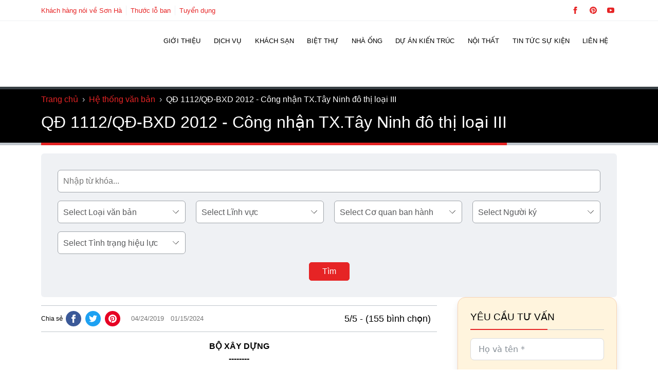

--- FILE ---
content_type: text/html; charset=UTF-8
request_url: https://shac.vn/van-ban-phap-luat/quyet-dinh-1112-qd-bxd-nam-2012-cong-nhan-thi-xa-tay-ninh-tinh-tay-ninh-la-do-thi-loai-iii-do-bo-truong-bo-xay-dung-ban-hanh
body_size: 35258
content:
<!DOCTYPE html>
<html lang="vi" prefix="og: https://ogp.me/ns#" class="no-js">
<head><meta charset="UTF-8" /><script>if(navigator.userAgent.match(/MSIE|Internet Explorer/i)||navigator.userAgent.match(/Trident\/7\..*?rv:11/i)){var href=document.location.href;if(!href.match(/[?&]nowprocket/)){if(href.indexOf("?")==-1){if(href.indexOf("#")==-1){document.location.href=href+"?nowprocket=1"}else{document.location.href=href.replace("#","?nowprocket=1#")}}else{if(href.indexOf("#")==-1){document.location.href=href+"&nowprocket=1"}else{document.location.href=href.replace("#","&nowprocket=1#")}}}}</script><script>class RocketLazyLoadScripts{constructor(){this.v="1.2.5.1",this.triggerEvents=["keydown","mousedown","mousemove","touchmove","touchstart","touchend","wheel"],this.userEventHandler=this._triggerListener.bind(this),this.touchStartHandler=this._onTouchStart.bind(this),this.touchMoveHandler=this._onTouchMove.bind(this),this.touchEndHandler=this._onTouchEnd.bind(this),this.clickHandler=this._onClick.bind(this),this.interceptedClicks=[],this.interceptedClickListeners=[],this._interceptClickListeners(this),window.addEventListener("pageshow",e=>{this.persisted=e.persisted,this.everythingLoaded&&this._triggerLastFunctions()}),document.addEventListener("DOMContentLoaded",()=>{this._preconnect3rdParties()}),this.delayedScripts={normal:[],async:[],defer:[]},this.trash=[],this.allJQueries=[]}_addUserInteractionListener(e){if(document.hidden){e._triggerListener();return}this.triggerEvents.forEach(t=>window.addEventListener(t,e.userEventHandler,{passive:!0})),window.addEventListener("touchstart",e.touchStartHandler,{passive:!0}),window.addEventListener("mousedown",e.touchStartHandler),document.addEventListener("visibilitychange",e.userEventHandler)}_removeUserInteractionListener(){this.triggerEvents.forEach(e=>window.removeEventListener(e,this.userEventHandler,{passive:!0})),document.removeEventListener("visibilitychange",this.userEventHandler)}_onTouchStart(e){"HTML"!==e.target.tagName&&(window.addEventListener("touchend",this.touchEndHandler),window.addEventListener("mouseup",this.touchEndHandler),window.addEventListener("touchmove",this.touchMoveHandler,{passive:!0}),window.addEventListener("mousemove",this.touchMoveHandler),e.target.addEventListener("click",this.clickHandler),this._disableOtherEventListeners(e.target,!0),this._renameDOMAttribute(e.target,"onclick","rocket-onclick"),this._pendingClickStarted())}_onTouchMove(e){window.removeEventListener("touchend",this.touchEndHandler),window.removeEventListener("mouseup",this.touchEndHandler),window.removeEventListener("touchmove",this.touchMoveHandler,{passive:!0}),window.removeEventListener("mousemove",this.touchMoveHandler),e.target.removeEventListener("click",this.clickHandler),this._disableOtherEventListeners(e.target,!1),this._renameDOMAttribute(e.target,"rocket-onclick","onclick"),this._pendingClickFinished()}_onTouchEnd(){window.removeEventListener("touchend",this.touchEndHandler),window.removeEventListener("mouseup",this.touchEndHandler),window.removeEventListener("touchmove",this.touchMoveHandler,{passive:!0}),window.removeEventListener("mousemove",this.touchMoveHandler)}_onClick(e){e.target.removeEventListener("click",this.clickHandler),this._disableOtherEventListeners(e.target,!1),this._renameDOMAttribute(e.target,"rocket-onclick","onclick"),this.interceptedClicks.push(e),e.preventDefault(),e.stopPropagation(),e.stopImmediatePropagation(),this._pendingClickFinished()}_replayClicks(){window.removeEventListener("touchstart",this.touchStartHandler,{passive:!0}),window.removeEventListener("mousedown",this.touchStartHandler),this.interceptedClicks.forEach(e=>{e.target.dispatchEvent(new MouseEvent("click",{view:e.view,bubbles:!0,cancelable:!0}))})}_interceptClickListeners(e){EventTarget.prototype.addEventListenerBase=EventTarget.prototype.addEventListener,EventTarget.prototype.addEventListener=function(t,i,r){"click"!==t||e.windowLoaded||i===e.clickHandler||e.interceptedClickListeners.push({target:this,func:i,options:r}),(this||window).addEventListenerBase(t,i,r)}}_disableOtherEventListeners(e,t){this.interceptedClickListeners.forEach(i=>{i.target===e&&(t?e.removeEventListener("click",i.func,i.options):e.addEventListener("click",i.func,i.options))}),e.parentNode!==document.documentElement&&this._disableOtherEventListeners(e.parentNode,t)}_waitForPendingClicks(){return new Promise(e=>{this._isClickPending?this._pendingClickFinished=e:e()})}_pendingClickStarted(){this._isClickPending=!0}_pendingClickFinished(){this._isClickPending=!1}_renameDOMAttribute(e,t,i){e.hasAttribute&&e.hasAttribute(t)&&(event.target.setAttribute(i,event.target.getAttribute(t)),event.target.removeAttribute(t))}_triggerListener(){this._removeUserInteractionListener(this),"loading"===document.readyState?document.addEventListener("DOMContentLoaded",this._loadEverythingNow.bind(this)):this._loadEverythingNow()}_preconnect3rdParties(){let e=[];document.querySelectorAll("script[type=rocketlazyloadscript][data-rocket-src]").forEach(t=>{let i=t.getAttribute("data-rocket-src");if(i&&0!==i.indexOf("data:")){0===i.indexOf("//")&&(i=location.protocol+i);try{let r=new URL(i).origin;r!==location.origin&&e.push({src:r,crossOrigin:t.crossOrigin||"module"===t.getAttribute("data-rocket-type")})}catch(n){}}}),e=[...new Map(e.map(e=>[JSON.stringify(e),e])).values()],this._batchInjectResourceHints(e,"preconnect")}async _loadEverythingNow(){this.lastBreath=Date.now(),this._delayEventListeners(this),this._delayJQueryReady(this),this._handleDocumentWrite(),this._registerAllDelayedScripts(),this._preloadAllScripts(),await this._loadScriptsFromList(this.delayedScripts.normal),await this._loadScriptsFromList(this.delayedScripts.defer),await this._loadScriptsFromList(this.delayedScripts.async);try{await this._triggerDOMContentLoaded(),await this._pendingWebpackRequests(this),await this._triggerWindowLoad()}catch(e){console.error(e)}window.dispatchEvent(new Event("rocket-allScriptsLoaded")),this.everythingLoaded=!0,this._waitForPendingClicks().then(()=>{this._replayClicks()}),this._emptyTrash()}_registerAllDelayedScripts(){document.querySelectorAll("script[type=rocketlazyloadscript]").forEach(e=>{e.hasAttribute("data-rocket-src")?e.hasAttribute("async")&&!1!==e.async?this.delayedScripts.async.push(e):e.hasAttribute("defer")&&!1!==e.defer||"module"===e.getAttribute("data-rocket-type")?this.delayedScripts.defer.push(e):this.delayedScripts.normal.push(e):this.delayedScripts.normal.push(e)})}async _transformScript(e){if(await this._littleBreath(),!0===e.noModule&&"noModule"in HTMLScriptElement.prototype){e.setAttribute("data-rocket-status","skipped");return}return new Promise(t=>{let i;function r(){(i||e).setAttribute("data-rocket-status","executed"),t()}try{if(navigator.userAgent.indexOf("Firefox/")>0||""===navigator.vendor)i=document.createElement("script"),[...e.attributes].forEach(e=>{let t=e.nodeName;"type"!==t&&("data-rocket-type"===t&&(t="type"),"data-rocket-src"===t&&(t="src"),i.setAttribute(t,e.nodeValue))}),e.text&&(i.text=e.text),i.hasAttribute("src")?(i.addEventListener("load",r),i.addEventListener("error",function(){i.setAttribute("data-rocket-status","failed"),t()}),setTimeout(()=>{i.isConnected||t()},1)):(i.text=e.text,r()),e.parentNode.replaceChild(i,e);else{let n=e.getAttribute("data-rocket-type"),s=e.getAttribute("data-rocket-src");n?(e.type=n,e.removeAttribute("data-rocket-type")):e.removeAttribute("type"),e.addEventListener("load",r),e.addEventListener("error",function(){e.setAttribute("data-rocket-status","failed"),t()}),s?(e.removeAttribute("data-rocket-src"),e.src=s):e.src="data:text/javascript;base64,"+window.btoa(unescape(encodeURIComponent(e.text)))}}catch(a){e.setAttribute("data-rocket-status","failed"),t()}})}async _loadScriptsFromList(e){let t=e.shift();return t&&t.isConnected?(await this._transformScript(t),this._loadScriptsFromList(e)):Promise.resolve()}_preloadAllScripts(){this._batchInjectResourceHints([...this.delayedScripts.normal,...this.delayedScripts.defer,...this.delayedScripts.async],"preload")}_batchInjectResourceHints(e,t){var i=document.createDocumentFragment();e.forEach(e=>{let r=e.getAttribute&&e.getAttribute("data-rocket-src")||e.src;if(r){let n=document.createElement("link");n.href=r,n.rel=t,"preconnect"!==t&&(n.as="script"),e.getAttribute&&"module"===e.getAttribute("data-rocket-type")&&(n.crossOrigin=!0),e.crossOrigin&&(n.crossOrigin=e.crossOrigin),e.integrity&&(n.integrity=e.integrity),i.appendChild(n),this.trash.push(n)}}),document.head.appendChild(i)}_delayEventListeners(e){let t={};function i(i,r){return t[r].eventsToRewrite.indexOf(i)>=0&&!e.everythingLoaded?"rocket-"+i:i}function r(e,r){var n;!t[n=e]&&(t[n]={originalFunctions:{add:n.addEventListener,remove:n.removeEventListener},eventsToRewrite:[]},n.addEventListener=function(){arguments[0]=i(arguments[0],n),t[n].originalFunctions.add.apply(n,arguments)},n.removeEventListener=function(){arguments[0]=i(arguments[0],n),t[n].originalFunctions.remove.apply(n,arguments)}),t[e].eventsToRewrite.push(r)}function n(t,i){let r=t[i];t[i]=null,Object.defineProperty(t,i,{get:()=>r||function(){},set(n){e.everythingLoaded?r=n:t["rocket"+i]=r=n}})}r(document,"DOMContentLoaded"),r(window,"DOMContentLoaded"),r(window,"load"),r(window,"pageshow"),r(document,"readystatechange"),n(document,"onreadystatechange"),n(window,"onload"),n(window,"onpageshow")}_delayJQueryReady(e){let t;function i(t){return e.everythingLoaded?t:t.split(" ").map(e=>"load"===e||0===e.indexOf("load.")?"rocket-jquery-load":e).join(" ")}function r(r){if(r&&r.fn&&!e.allJQueries.includes(r)){r.fn.ready=r.fn.init.prototype.ready=function(t){return e.domReadyFired?t.bind(document)(r):document.addEventListener("rocket-DOMContentLoaded",()=>t.bind(document)(r)),r([])};let n=r.fn.on;r.fn.on=r.fn.init.prototype.on=function(){return this[0]===window&&("string"==typeof arguments[0]||arguments[0]instanceof String?arguments[0]=i(arguments[0]):"object"==typeof arguments[0]&&Object.keys(arguments[0]).forEach(e=>{let t=arguments[0][e];delete arguments[0][e],arguments[0][i(e)]=t})),n.apply(this,arguments),this},e.allJQueries.push(r)}t=r}r(window.jQuery),Object.defineProperty(window,"jQuery",{get:()=>t,set(e){r(e)}})}async _pendingWebpackRequests(e){let t=document.querySelector("script[data-webpack]");async function i(){return new Promise(e=>{t.addEventListener("load",e),t.addEventListener("error",e)})}t&&(await i(),await e._requestAnimFrame(),await e._pendingWebpackRequests(e))}async _triggerDOMContentLoaded(){this.domReadyFired=!0,await this._littleBreath(),document.dispatchEvent(new Event("rocket-readystatechange")),await this._littleBreath(),document.rocketonreadystatechange&&document.rocketonreadystatechange(),await this._littleBreath(),document.dispatchEvent(new Event("rocket-DOMContentLoaded")),await this._littleBreath(),window.dispatchEvent(new Event("rocket-DOMContentLoaded"))}async _triggerWindowLoad(){await this._littleBreath(),document.dispatchEvent(new Event("rocket-readystatechange")),await this._littleBreath(),document.rocketonreadystatechange&&document.rocketonreadystatechange(),await this._littleBreath(),window.dispatchEvent(new Event("rocket-load")),await this._littleBreath(),window.rocketonload&&window.rocketonload(),await this._littleBreath(),this.allJQueries.forEach(e=>e(window).trigger("rocket-jquery-load")),await this._littleBreath();let e=new Event("rocket-pageshow");e.persisted=this.persisted,window.dispatchEvent(e),await this._littleBreath(),window.rocketonpageshow&&window.rocketonpageshow({persisted:this.persisted}),this.windowLoaded=!0}_triggerLastFunctions(){document.onreadystatechange&&document.onreadystatechange(),window.onload&&window.onload(),window.onpageshow&&window.onpageshow({persisted:this.persisted})}_handleDocumentWrite(){let e=new Map;document.write=document.writeln=function(t){let i=document.currentScript;i||console.error("WPRocket unable to document.write this: "+t);let r=document.createRange(),n=i.parentElement,s=e.get(i);void 0===s&&(s=i.nextSibling,e.set(i,s));let a=document.createDocumentFragment();r.setStart(a,0),a.appendChild(r.createContextualFragment(t)),n.insertBefore(a,s)}}async _littleBreath(){Date.now()-this.lastBreath>45&&(await this._requestAnimFrame(),this.lastBreath=Date.now())}async _requestAnimFrame(){return document.hidden?new Promise(e=>setTimeout(e)):new Promise(e=>requestAnimationFrame(e))}_emptyTrash(){this.trash.forEach(e=>e.remove())}static run(){let e=new RocketLazyLoadScripts;e._addUserInteractionListener(e)}}RocketLazyLoadScripts.run();</script>
	
	<meta name="viewport" content="width=device-width, initial-scale=1" />
	
<!--- CODETOT: No lazy scripts -->    <script type="rocketlazyloadscript" id="codetot-lazy-scripts">
      var LAZY_SCRIPTS = '';
    </script>
      <script type="rocketlazyloadscript" id="codetot-lazy-styles">
    var LAZY_STYLES = '{"shac-global-style":"https:\/\/shac.vn\/wp-content\/themes\/shac\/assets\/css\/global-style.css","shac-style":"https:\/\/shac.vn\/wp-content\/themes\/shac\/style.css","font-awesome":"https:\/\/stackpath.bootstrapcdn.com\/font-awesome\/4.7.0\/css\/font-awesome.min.css","shac-google-fonts":"https:\/\/fonts.googleapis.com\/css2?family=Roboto:wght@400;500;700&display=swap"}';
  </script>
  <title>QĐ 1112/QĐ-BXD 2012 - Công nhận TX.Tây Ninh đô thị loại III</title>
<meta name="description" content="Quyết định 1112/QĐ-BXD năm 2012 công nhận thị xã Tây Ninh, tỉnh Tây Ninh là đô thị loại III do Bộ trưởng Bộ Xây dựng ban hành - SHAC"/>
<meta name="robots" content="follow, index, max-snippet:-1, max-video-preview:-1, max-image-preview:large"/>
<link rel="canonical" href="https://shac.vn/van-ban-phap-luat/quyet-dinh-1112-qd-bxd-nam-2012-cong-nhan-thi-xa-tay-ninh-tinh-tay-ninh-la-do-thi-loai-iii-do-bo-truong-bo-xay-dung-ban-hanh" />
<meta property="og:locale" content="vi_VN" />
<meta property="og:type" content="article" />
<meta property="og:title" content="QĐ 1112/QĐ-BXD 2012 - Công nhận TX.Tây Ninh đô thị loại III" />
<meta property="og:description" content="Quyết định 1112/QĐ-BXD năm 2012 công nhận thị xã Tây Ninh, tỉnh Tây Ninh là đô thị loại III do Bộ trưởng Bộ Xây dựng ban hành - SHAC" />
<meta property="og:url" content="https://shac.vn/van-ban-phap-luat/quyet-dinh-1112-qd-bxd-nam-2012-cong-nhan-thi-xa-tay-ninh-tinh-tay-ninh-la-do-thi-loai-iii-do-bo-truong-bo-xay-dung-ban-hanh" />
<meta property="og:site_name" content="Sơn Hà Group" />
<meta property="article:publisher" content="https://www.facebook.com/XayDungSonHa/" />
<meta property="article:author" content="https://www.facebook.com/XayDungSonHa/" />
<meta property="fb:app_id" content="272178796508962" />
<meta property="og:image" content="https://shac.vn/wp-content/uploads/2019/04/quyet-dinh-1112-qd-bxd-nam-2012-cong-nhan-thi-xa-tay-ninh-tinh-tay-ninh-la-do-thi-loai-iii-do-bo-truong-bo-xay-dung-ban-hanh.jpg" />
<meta property="og:image:secure_url" content="https://shac.vn/wp-content/uploads/2019/04/quyet-dinh-1112-qd-bxd-nam-2012-cong-nhan-thi-xa-tay-ninh-tinh-tay-ninh-la-do-thi-loai-iii-do-bo-truong-bo-xay-dung-ban-hanh.jpg" />
<meta property="og:image:width" content="800" />
<meta property="og:image:height" content="533" />
<meta property="og:image:alt" content="QĐ 1112/QĐ-BXD 2012 - Công nhận TX.Tây Ninh đô thị loại III" />
<meta property="og:image:type" content="image/jpeg" />
<meta property="article:published_time" content="2019-04-24T14:55:14+07:00" />
<meta property="article:modified_time" content="2024-01-15T09:24:18+07:00" />
<meta name="twitter:card" content="summary_large_image" />
<meta name="twitter:title" content="QĐ 1112/QĐ-BXD 2012 - Công nhận TX.Tây Ninh đô thị loại III" />
<meta name="twitter:description" content="Quyết định 1112/QĐ-BXD năm 2012 công nhận thị xã Tây Ninh, tỉnh Tây Ninh là đô thị loại III do Bộ trưởng Bộ Xây dựng ban hành - SHAC" />
<meta name="twitter:site" content="@sonhashac" />
<meta name="twitter:creator" content="@sonhashac" />
<meta name="twitter:image" content="https://shac.vn/wp-content/uploads/2019/04/quyet-dinh-1112-qd-bxd-nam-2012-cong-nhan-thi-xa-tay-ninh-tinh-tay-ninh-la-do-thi-loai-iii-do-bo-truong-bo-xay-dung-ban-hanh.jpg" />
<script type="application/ld+json" class="rank-math-schema-pro">{"@context":"https://schema.org","@graph":[{"@type":"Place","@id":"https://shac.vn/#place","geo":{"@type":"GeoCoordinates","latitude":"20.8263424","longitude":"106.6923861"},"hasMap":"https://www.google.com/maps/search/?api=1&amp;query=20.8263424,106.6923861","address":{"@type":"PostalAddress","streetAddress":"S\u1ed1 55, \u0111\u01b0\u1eddng 22, K\u0110T Waterfront City","addressLocality":"L\u00ea Ch\u00e2n","addressRegion":"H\u1ea3i Ph\u00f2ng","postalCode":"180000","addressCountry":"VN"}},{"@type":["GeneralContractor","Organization"],"@id":"https://shac.vn/#organization","name":"S\u01a1n H\u00e0 Group","url":"https://shac.vn","sameAs":["https://www.facebook.com/XayDungSonHa/","https://twitter.com/sonhashac","https://www.linkedin.com/in/sonhashac/","https://www.youtube.com/channel/UCCJhh_tOfq5FN0jx62l5Fuw","https://www.blogger.com/profile/16744856445277624059","https://www.producthunt.com/@sonhashac","https://sonhashac.blogspot.com/","https://www.pinterest.com/sonhagroup/","https://www.tumblr.com/cong-ty-xay-dung-son-ha","https://sites.google.com/view/shacsonha/home","https://www.reddit.com/user/Some-Pace4646/","https://shac.vn/"],"email":"sonha@shac.vn","address":{"@type":"PostalAddress","streetAddress":"S\u1ed1 55, \u0111\u01b0\u1eddng 22, K\u0110T Waterfront City","addressLocality":"L\u00ea Ch\u00e2n","addressRegion":"H\u1ea3i Ph\u00f2ng","postalCode":"180000","addressCountry":"VN"},"logo":{"@type":"ImageObject","@id":"https://shac.vn/#logo","url":"https://shac.vn/wp-content/uploads/2018/09/logo-sonha-group.png","contentUrl":"https://shac.vn/wp-content/uploads/2018/09/logo-sonha-group.png","caption":"S\u01a1n H\u00e0 Group","inLanguage":"vi","width":"300","height":"65"},"priceRange":"$$$","openingHours":["Monday,Tuesday,Wednesday,Thursday,Friday,Saturday 08:00-17:30"],"location":{"@id":"https://shac.vn/#place"},"image":{"@id":"https://shac.vn/#logo"},"telephone":"02252222555"},{"@type":"WebSite","@id":"https://shac.vn/#website","url":"https://shac.vn","name":"S\u01a1n H\u00e0 Group","alternateName":"S\u01a1n H\u00e0 Group","publisher":{"@id":"https://shac.vn/#organization"},"inLanguage":"vi"},{"@type":"ImageObject","@id":"https://shac.vn/wp-content/uploads/2019/04/quyet-dinh-1112-qd-bxd-nam-2012-cong-nhan-thi-xa-tay-ninh-tinh-tay-ninh-la-do-thi-loai-iii-do-bo-truong-bo-xay-dung-ban-hanh.jpg","url":"https://shac.vn/wp-content/uploads/2019/04/quyet-dinh-1112-qd-bxd-nam-2012-cong-nhan-thi-xa-tay-ninh-tinh-tay-ninh-la-do-thi-loai-iii-do-bo-truong-bo-xay-dung-ban-hanh.jpg","width":"800","height":"533","inLanguage":"vi"},{"@type":"BreadcrumbList","@id":"https://shac.vn/van-ban-phap-luat/quyet-dinh-1112-qd-bxd-nam-2012-cong-nhan-thi-xa-tay-ninh-tinh-tay-ninh-la-do-thi-loai-iii-do-bo-truong-bo-xay-dung-ban-hanh#breadcrumb","itemListElement":[{"@type":"ListItem","position":"1","item":{"@id":"https://shac.vn","name":"Trang ch\u1ee7"}},{"@type":"ListItem","position":"2","item":{"@id":"https://shac.vn/van-ban-phap-luat","name":"H\u1ec7 th\u1ed1ng v\u0103n b\u1ea3n"}},{"@type":"ListItem","position":"3","item":{"@id":"https://shac.vn/van-ban-phap-luat/quyet-dinh-1112-qd-bxd-nam-2012-cong-nhan-thi-xa-tay-ninh-tinh-tay-ninh-la-do-thi-loai-iii-do-bo-truong-bo-xay-dung-ban-hanh","name":"Q\u0110 1112/Q\u0110-BXD 2012 - C\u00f4ng nh\u1eadn TX.T\u00e2y Ninh \u0111\u00f4 th\u1ecb lo\u1ea1i III"}}]},{"@type":"WebPage","@id":"https://shac.vn/van-ban-phap-luat/quyet-dinh-1112-qd-bxd-nam-2012-cong-nhan-thi-xa-tay-ninh-tinh-tay-ninh-la-do-thi-loai-iii-do-bo-truong-bo-xay-dung-ban-hanh#webpage","url":"https://shac.vn/van-ban-phap-luat/quyet-dinh-1112-qd-bxd-nam-2012-cong-nhan-thi-xa-tay-ninh-tinh-tay-ninh-la-do-thi-loai-iii-do-bo-truong-bo-xay-dung-ban-hanh","name":"Q\u0110 1112/Q\u0110-BXD 2012 - C\u00f4ng nh\u1eadn TX.T\u00e2y Ninh \u0111\u00f4 th\u1ecb lo\u1ea1i III","datePublished":"2019-04-24T14:55:14+07:00","dateModified":"2024-01-15T09:24:18+07:00","isPartOf":{"@id":"https://shac.vn/#website"},"primaryImageOfPage":{"@id":"https://shac.vn/wp-content/uploads/2019/04/quyet-dinh-1112-qd-bxd-nam-2012-cong-nhan-thi-xa-tay-ninh-tinh-tay-ninh-la-do-thi-loai-iii-do-bo-truong-bo-xay-dung-ban-hanh.jpg"},"inLanguage":"vi","breadcrumb":{"@id":"https://shac.vn/van-ban-phap-luat/quyet-dinh-1112-qd-bxd-nam-2012-cong-nhan-thi-xa-tay-ninh-tinh-tay-ninh-la-do-thi-loai-iii-do-bo-truong-bo-xay-dung-ban-hanh#breadcrumb"}},{"@type":"Person","@id":"https://shac.vn/author/quan","name":"Son Ha Architecture","url":"https://shac.vn/author/quan","image":{"@type":"ImageObject","@id":"https://secure.gravatar.com/avatar/7c21b1831a69fa943e34ac50b8090adb06b9c1914ba62577290d216e5a85c56d?s=96&amp;d=mm&amp;r=g","url":"https://secure.gravatar.com/avatar/7c21b1831a69fa943e34ac50b8090adb06b9c1914ba62577290d216e5a85c56d?s=96&amp;d=mm&amp;r=g","caption":"Son Ha Architecture","inLanguage":"vi"},"worksFor":{"@id":"https://shac.vn/#organization"}},{"@type":"Article","headline":"Q\u0110 1112/Q\u0110-BXD 2012 - C\u00f4ng nh\u1eadn TX.T\u00e2y Ninh \u0111\u00f4 th\u1ecb lo\u1ea1i III","datePublished":"2019-04-24T14:55:14+07:00","dateModified":"2024-01-15T09:24:18+07:00","author":{"@id":"https://shac.vn/author/quan","name":"Son Ha Architecture"},"publisher":{"@id":"https://shac.vn/#organization"},"description":"Quy\u1ebft \u0111\u1ecbnh 1112/Q\u0110-BXD n\u0103m 2012 c\u00f4ng nh\u1eadn th\u1ecb x\u00e3 T\u00e2y Ninh, t\u1ec9nh T\u00e2y Ninh l\u00e0 \u0111\u00f4 th\u1ecb lo\u1ea1i III do B\u1ed9 tr\u01b0\u1edfng B\u1ed9 X\u00e2y d\u1ef1ng ban h\u00e0nh - SHAC","name":"Q\u0110 1112/Q\u0110-BXD 2012 - C\u00f4ng nh\u1eadn TX.T\u00e2y Ninh \u0111\u00f4 th\u1ecb lo\u1ea1i III","@id":"https://shac.vn/van-ban-phap-luat/quyet-dinh-1112-qd-bxd-nam-2012-cong-nhan-thi-xa-tay-ninh-tinh-tay-ninh-la-do-thi-loai-iii-do-bo-truong-bo-xay-dung-ban-hanh#richSnippet","isPartOf":{"@id":"https://shac.vn/van-ban-phap-luat/quyet-dinh-1112-qd-bxd-nam-2012-cong-nhan-thi-xa-tay-ninh-tinh-tay-ninh-la-do-thi-loai-iii-do-bo-truong-bo-xay-dung-ban-hanh#webpage"},"image":{"@id":"https://shac.vn/wp-content/uploads/2019/04/quyet-dinh-1112-qd-bxd-nam-2012-cong-nhan-thi-xa-tay-ninh-tinh-tay-ninh-la-do-thi-loai-iii-do-bo-truong-bo-xay-dung-ban-hanh.jpg"},"inLanguage":"vi","mainEntityOfPage":{"@id":"https://shac.vn/van-ban-phap-luat/quyet-dinh-1112-qd-bxd-nam-2012-cong-nhan-thi-xa-tay-ninh-tinh-tay-ninh-la-do-thi-loai-iii-do-bo-truong-bo-xay-dung-ban-hanh#webpage"}}]}</script>
<link rel='dns-prefetch' href='//embed.tawk.to' />
<link rel='dns-prefetch' href='//tawk.to' />
<link rel='dns-prefetch' href='//www.dmca.com' />
<link rel='dns-prefetch' href='//tawk.link' />
<link rel='dns-prefetch' href='//www.google.com' />
<link rel='dns-prefetch' href='//www.gstatic.com' />
<link rel='dns-prefetch' href='//www.googletagmanager.com' />
<link rel='dns-prefetch' href='//connect.facebook.net' />

<style id='wp-img-auto-sizes-contain-inline-css'>
img:is([sizes=auto i],[sizes^="auto," i]){contain-intrinsic-size:3000px 1500px}
/*# sourceURL=wp-img-auto-sizes-contain-inline-css */
</style>
<link data-minify="1" rel='stylesheet' id='codetot-first-screen-css' href='https://shac.vn/wp-content/cache/min/1/wp-content/themes/shac/assets/css/first-screen.css?ver=1767686908' media='all' />
<link rel='stylesheet' id='kk-star-ratings-css' href='https://shac.vn/wp-content/cache/background-css/shac.vn/wp-content/plugins/kk-star-ratings/src/core/public/css/kk-star-ratings.min.css?wpr_t=1768999892' media='all' />
<link rel='stylesheet' id='toc-screen-css' href='//shac.vn/wp-content/plugins/table-of-contents-plus/screen.min.css' media='all' />
<style id='toc-screen-inline-css'>
div#toc_container {width: 100%;}div#toc_container ul li {font-size: 100%;}
/*# sourceURL=toc-screen-inline-css */
</style>
<link data-minify="1" rel='stylesheet' id='wpdt-css' href='https://shac.vn/wp-content/cache/background-css/shac.vn/wp-content/cache/min/1/wp-content/plugins/wp-dutoan-v1.4/assets/css/frontend.css?ver=1767686908&wpr_t=1768999892' media='all' />
<link data-minify="1" rel='stylesheet' id='featherlight-css' href='https://shac.vn/wp-content/cache/min/1/wp-content/plugins/wp-phongthuy-v1.3/libs/featherlight/featherlight.css?ver=1767686908' media='all' />
<link data-minify="1" rel='stylesheet' id='wppt-css' href='https://shac.vn/wp-content/cache/background-css/shac.vn/wp-content/cache/min/1/wp-content/plugins/wp-phongthuy-v1.3/assets/css/frontend.css?ver=1767686908&wpr_t=1768999892' media='all' />
<link data-minify="1" rel='stylesheet' id='wptlb_iframe-css' href='https://shac.vn/wp-content/cache/min/1/wp-content/plugins/wp-thuocloban-v1.3/tlb/wptlb_iframe.css?ver=1767686908' media='all' />
<style id='rocket-lazyload-inline-css'>
.rll-youtube-player{position:relative;padding-bottom:56.23%;height:0;overflow:hidden;max-width:100%;}.rll-youtube-player:focus-within{outline: 2px solid currentColor;outline-offset: 5px;}.rll-youtube-player iframe{position:absolute;top:0;left:0;width:100%;height:100%;z-index:100;background:0 0}.rll-youtube-player img{bottom:0;display:block;left:0;margin:auto;max-width:100%;width:100%;position:absolute;right:0;top:0;border:none;height:auto;-webkit-transition:.4s all;-moz-transition:.4s all;transition:.4s all}.rll-youtube-player img:hover{-webkit-filter:brightness(75%)}.rll-youtube-player .play{height:100%;width:100%;left:0;top:0;position:absolute;background:var(--wpr-bg-3f187317-14a9-4fed-acbe-3b9ab54c2fae) no-repeat center;background-color: transparent !important;cursor:pointer;border:none;}
/*# sourceURL=rocket-lazyload-inline-css */
</style>
<script src="//shac.vn/wp-includes/js/jquery/jquery.min.js" id="jquery-core-js"></script>
<script src="//shac.vn/wp-content/themes/shac/assets/lazysizes.min.js" id="lazysizes-js" async data-wp-strategy="async"></script>
<script type="rocketlazyloadscript" data-rocket-src="//shac.vn/wp-content/themes/shac/assets/js/global.js" id="shac-global-js" async data-wp-strategy="async"></script>
<script type="rocketlazyloadscript" data-rocket-src="//shac.vn/wp-content/themes/shac/assets/js/codetot-lazy.js" id="codetot-lazy-js" async data-wp-strategy="async"></script>
<script type="application/ld+json">{
"@context": "https://schema.org/",
"@type": "CreativeWorkSeries",
"name": "QĐ 1112/QĐ-BXD 2012 - Công nhận TX.Tây Ninh đô thị loại III",
"aggregateRating": {
"@type": "AggregateRating",
"ratingValue": "5",
"ratingCount": "155",
"bestRating": "5"
}
}</script><link rel="icon" href="https://shac.vn/wp-content/uploads/2021/01/shac-favico-sh-150x150.png" sizes="32x32" />
<link rel="icon" href="https://shac.vn/wp-content/uploads/2021/01/shac-favico-sh-300x300.png" sizes="192x192" />
<link rel="apple-touch-icon" href="https://shac.vn/wp-content/uploads/2021/01/shac-favico-sh-300x300.png" />
<meta name="msapplication-TileImage" content="https://shac.vn/wp-content/uploads/2021/01/shac-favico-sh-300x300.png" />
<style id="codetot-custom-variables-styles">@custom-media --xxs (min-width: 375px);
@custom-media --xs (min-width: 480px);
@custom-media --s (min-width: 768px);
@custom-media --sm (min-width: 960px);
@custom-media --m (min-width: 1024px);
@custom-media --ml (min-width: 1280px);
@custom-media --l (min-width: 1440px);



:root {
	--primary: #e62425;
	--plyr-color-main: #e62425;
	--primary-dark: #d31a1a;
	--black: #000;
	--white: #fff;
	--dark: #231f20;
	--gray: #9ea3a9;
	--gray-2: #414042;
	--gray-3: #58595b;
	--light: #c0c6cc;
	--light-2: #f9fafc;
	--light-3: #eff1f4;
	--font-default: -apple-system, BlinkMacSystemFont, 'Segoe UI', Roboto,
    Oxygen-Sans, Ubuntu, Cantarell, 'Helvetica Neue', sans-serif;
	--font-body: 'Roboto', Arial, Helvetica, sans-serif;
	--font-heading: 'Roboto', Arial, Helvetica, san-serif;
	--grid-gutter: 10px;
	--container-gutter: 20px;
	--container-gutter-s: 40px;
	--container-gutter-m: 60px;
	--container-gutter-ml: 80px;
	--container-max: 1440px;
	--xxs: 375px;
	--xs: 480px;
	--s: 768px;
	--sm: 960px;
	--m: 1024px;
	--ml: 1280px;
	--l: 1440px;
}
:root{}
</style><noscript><style id="rocket-lazyload-nojs-css">.rll-youtube-player, [data-lazy-src]{display:none !important;}</style></noscript>	<!-- Google Tag Manager -->
    <script type="rocketlazyloadscript">(function(w,d,s,l,i){w[l]=w[l]||[];w[l].push({'gtm.start':
    new Date().getTime(),event:'gtm.js'});var f=d.getElementsByTagName(s)[0],
    j=d.createElement(s),dl=l!='dataLayer'?'&l='+l:'';j.async=true;j.src=
    'https://www.googletagmanager.com/gtm.js?id='+i+dl;f.parentNode.insertBefore(j,f);
    })(window,document,'script','dataLayer','GTM-W5XV2MC');</script>
    <!-- End Google Tag Manager -->
    <!-- <script type="rocketlazyloadscript" data-rocket-type="text/javascript">
        (function(c,l,a,r,i,t,y){
            c[a]=c[a]||function(){(c[a].q=c[a].q||[]).push(arguments)};
            t=l.createElement(r);t.async=1;t.src="https://www.clarity.ms/tag/"+i;
            y=l.getElementsByTagName(r)[0];y.parentNode.insertBefore(t,y);
        })(window, document, "clarity", "script", "dw3p4uyk3v");
    </script> -->
<style id='global-styles-inline-css'>
:root{--wp--preset--aspect-ratio--square: 1;--wp--preset--aspect-ratio--4-3: 4/3;--wp--preset--aspect-ratio--3-4: 3/4;--wp--preset--aspect-ratio--3-2: 3/2;--wp--preset--aspect-ratio--2-3: 2/3;--wp--preset--aspect-ratio--16-9: 16/9;--wp--preset--aspect-ratio--9-16: 9/16;--wp--preset--color--black: #000000;--wp--preset--color--cyan-bluish-gray: #abb8c3;--wp--preset--color--white: #ffffff;--wp--preset--color--pale-pink: #f78da7;--wp--preset--color--vivid-red: #cf2e2e;--wp--preset--color--luminous-vivid-orange: #ff6900;--wp--preset--color--luminous-vivid-amber: #fcb900;--wp--preset--color--light-green-cyan: #7bdcb5;--wp--preset--color--vivid-green-cyan: #00d084;--wp--preset--color--pale-cyan-blue: #8ed1fc;--wp--preset--color--vivid-cyan-blue: #0693e3;--wp--preset--color--vivid-purple: #9b51e0;--wp--preset--gradient--vivid-cyan-blue-to-vivid-purple: linear-gradient(135deg,rgb(6,147,227) 0%,rgb(155,81,224) 100%);--wp--preset--gradient--light-green-cyan-to-vivid-green-cyan: linear-gradient(135deg,rgb(122,220,180) 0%,rgb(0,208,130) 100%);--wp--preset--gradient--luminous-vivid-amber-to-luminous-vivid-orange: linear-gradient(135deg,rgb(252,185,0) 0%,rgb(255,105,0) 100%);--wp--preset--gradient--luminous-vivid-orange-to-vivid-red: linear-gradient(135deg,rgb(255,105,0) 0%,rgb(207,46,46) 100%);--wp--preset--gradient--very-light-gray-to-cyan-bluish-gray: linear-gradient(135deg,rgb(238,238,238) 0%,rgb(169,184,195) 100%);--wp--preset--gradient--cool-to-warm-spectrum: linear-gradient(135deg,rgb(74,234,220) 0%,rgb(151,120,209) 20%,rgb(207,42,186) 40%,rgb(238,44,130) 60%,rgb(251,105,98) 80%,rgb(254,248,76) 100%);--wp--preset--gradient--blush-light-purple: linear-gradient(135deg,rgb(255,206,236) 0%,rgb(152,150,240) 100%);--wp--preset--gradient--blush-bordeaux: linear-gradient(135deg,rgb(254,205,165) 0%,rgb(254,45,45) 50%,rgb(107,0,62) 100%);--wp--preset--gradient--luminous-dusk: linear-gradient(135deg,rgb(255,203,112) 0%,rgb(199,81,192) 50%,rgb(65,88,208) 100%);--wp--preset--gradient--pale-ocean: linear-gradient(135deg,rgb(255,245,203) 0%,rgb(182,227,212) 50%,rgb(51,167,181) 100%);--wp--preset--gradient--electric-grass: linear-gradient(135deg,rgb(202,248,128) 0%,rgb(113,206,126) 100%);--wp--preset--gradient--midnight: linear-gradient(135deg,rgb(2,3,129) 0%,rgb(40,116,252) 100%);--wp--preset--font-size--small: 13px;--wp--preset--font-size--medium: 20px;--wp--preset--font-size--large: 36px;--wp--preset--font-size--x-large: 42px;--wp--preset--spacing--20: 0.44rem;--wp--preset--spacing--30: 0.67rem;--wp--preset--spacing--40: 1rem;--wp--preset--spacing--50: 1.5rem;--wp--preset--spacing--60: 2.25rem;--wp--preset--spacing--70: 3.38rem;--wp--preset--spacing--80: 5.06rem;--wp--preset--shadow--natural: 6px 6px 9px rgba(0, 0, 0, 0.2);--wp--preset--shadow--deep: 12px 12px 50px rgba(0, 0, 0, 0.4);--wp--preset--shadow--sharp: 6px 6px 0px rgba(0, 0, 0, 0.2);--wp--preset--shadow--outlined: 6px 6px 0px -3px rgb(255, 255, 255), 6px 6px rgb(0, 0, 0);--wp--preset--shadow--crisp: 6px 6px 0px rgb(0, 0, 0);}:where(.is-layout-flex){gap: 0.5em;}:where(.is-layout-grid){gap: 0.5em;}body .is-layout-flex{display: flex;}.is-layout-flex{flex-wrap: wrap;align-items: center;}.is-layout-flex > :is(*, div){margin: 0;}body .is-layout-grid{display: grid;}.is-layout-grid > :is(*, div){margin: 0;}:where(.wp-block-columns.is-layout-flex){gap: 2em;}:where(.wp-block-columns.is-layout-grid){gap: 2em;}:where(.wp-block-post-template.is-layout-flex){gap: 1.25em;}:where(.wp-block-post-template.is-layout-grid){gap: 1.25em;}.has-black-color{color: var(--wp--preset--color--black) !important;}.has-cyan-bluish-gray-color{color: var(--wp--preset--color--cyan-bluish-gray) !important;}.has-white-color{color: var(--wp--preset--color--white) !important;}.has-pale-pink-color{color: var(--wp--preset--color--pale-pink) !important;}.has-vivid-red-color{color: var(--wp--preset--color--vivid-red) !important;}.has-luminous-vivid-orange-color{color: var(--wp--preset--color--luminous-vivid-orange) !important;}.has-luminous-vivid-amber-color{color: var(--wp--preset--color--luminous-vivid-amber) !important;}.has-light-green-cyan-color{color: var(--wp--preset--color--light-green-cyan) !important;}.has-vivid-green-cyan-color{color: var(--wp--preset--color--vivid-green-cyan) !important;}.has-pale-cyan-blue-color{color: var(--wp--preset--color--pale-cyan-blue) !important;}.has-vivid-cyan-blue-color{color: var(--wp--preset--color--vivid-cyan-blue) !important;}.has-vivid-purple-color{color: var(--wp--preset--color--vivid-purple) !important;}.has-black-background-color{background-color: var(--wp--preset--color--black) !important;}.has-cyan-bluish-gray-background-color{background-color: var(--wp--preset--color--cyan-bluish-gray) !important;}.has-white-background-color{background-color: var(--wp--preset--color--white) !important;}.has-pale-pink-background-color{background-color: var(--wp--preset--color--pale-pink) !important;}.has-vivid-red-background-color{background-color: var(--wp--preset--color--vivid-red) !important;}.has-luminous-vivid-orange-background-color{background-color: var(--wp--preset--color--luminous-vivid-orange) !important;}.has-luminous-vivid-amber-background-color{background-color: var(--wp--preset--color--luminous-vivid-amber) !important;}.has-light-green-cyan-background-color{background-color: var(--wp--preset--color--light-green-cyan) !important;}.has-vivid-green-cyan-background-color{background-color: var(--wp--preset--color--vivid-green-cyan) !important;}.has-pale-cyan-blue-background-color{background-color: var(--wp--preset--color--pale-cyan-blue) !important;}.has-vivid-cyan-blue-background-color{background-color: var(--wp--preset--color--vivid-cyan-blue) !important;}.has-vivid-purple-background-color{background-color: var(--wp--preset--color--vivid-purple) !important;}.has-black-border-color{border-color: var(--wp--preset--color--black) !important;}.has-cyan-bluish-gray-border-color{border-color: var(--wp--preset--color--cyan-bluish-gray) !important;}.has-white-border-color{border-color: var(--wp--preset--color--white) !important;}.has-pale-pink-border-color{border-color: var(--wp--preset--color--pale-pink) !important;}.has-vivid-red-border-color{border-color: var(--wp--preset--color--vivid-red) !important;}.has-luminous-vivid-orange-border-color{border-color: var(--wp--preset--color--luminous-vivid-orange) !important;}.has-luminous-vivid-amber-border-color{border-color: var(--wp--preset--color--luminous-vivid-amber) !important;}.has-light-green-cyan-border-color{border-color: var(--wp--preset--color--light-green-cyan) !important;}.has-vivid-green-cyan-border-color{border-color: var(--wp--preset--color--vivid-green-cyan) !important;}.has-pale-cyan-blue-border-color{border-color: var(--wp--preset--color--pale-cyan-blue) !important;}.has-vivid-cyan-blue-border-color{border-color: var(--wp--preset--color--vivid-cyan-blue) !important;}.has-vivid-purple-border-color{border-color: var(--wp--preset--color--vivid-purple) !important;}.has-vivid-cyan-blue-to-vivid-purple-gradient-background{background: var(--wp--preset--gradient--vivid-cyan-blue-to-vivid-purple) !important;}.has-light-green-cyan-to-vivid-green-cyan-gradient-background{background: var(--wp--preset--gradient--light-green-cyan-to-vivid-green-cyan) !important;}.has-luminous-vivid-amber-to-luminous-vivid-orange-gradient-background{background: var(--wp--preset--gradient--luminous-vivid-amber-to-luminous-vivid-orange) !important;}.has-luminous-vivid-orange-to-vivid-red-gradient-background{background: var(--wp--preset--gradient--luminous-vivid-orange-to-vivid-red) !important;}.has-very-light-gray-to-cyan-bluish-gray-gradient-background{background: var(--wp--preset--gradient--very-light-gray-to-cyan-bluish-gray) !important;}.has-cool-to-warm-spectrum-gradient-background{background: var(--wp--preset--gradient--cool-to-warm-spectrum) !important;}.has-blush-light-purple-gradient-background{background: var(--wp--preset--gradient--blush-light-purple) !important;}.has-blush-bordeaux-gradient-background{background: var(--wp--preset--gradient--blush-bordeaux) !important;}.has-luminous-dusk-gradient-background{background: var(--wp--preset--gradient--luminous-dusk) !important;}.has-pale-ocean-gradient-background{background: var(--wp--preset--gradient--pale-ocean) !important;}.has-electric-grass-gradient-background{background: var(--wp--preset--gradient--electric-grass) !important;}.has-midnight-gradient-background{background: var(--wp--preset--gradient--midnight) !important;}.has-small-font-size{font-size: var(--wp--preset--font-size--small) !important;}.has-medium-font-size{font-size: var(--wp--preset--font-size--medium) !important;}.has-large-font-size{font-size: var(--wp--preset--font-size--large) !important;}.has-x-large-font-size{font-size: var(--wp--preset--font-size--x-large) !important;}
/*# sourceURL=global-styles-inline-css */
</style>
<link data-minify="1" rel='stylesheet' id='fluent-form-styles-css' href='https://shac.vn/wp-content/cache/min/1/wp-content/plugins/fluentform/assets/css/fluent-forms-public.css?ver=1767686908' media='all' />
<link data-minify="1" rel='stylesheet' id='fluentform-public-default-css' href='https://shac.vn/wp-content/cache/min/1/wp-content/plugins/fluentform/assets/css/fluentform-public-default.css?ver=1767686908' media='all' />
<style id="wpr-lazyload-bg-container"></style><style id="wpr-lazyload-bg-exclusion"></style>
<noscript>
<style id="wpr-lazyload-bg-nostyle">.kksr-star .kksr-icon{--wpr-bg-35f1554a-8078-46ea-8246-a667b3e57b6a: url('https://shac.vn/wp-content/plugins/kk-star-ratings/src/core/public/svg/inactive.svg');}.kk-star-ratings .kksr-stars .kksr-stars-active .kksr-star .kksr-icon{--wpr-bg-bad900b1-964f-440b-b87d-ed02d922bb1c: url('https://shac.vn/wp-content/plugins/kk-star-ratings/src/core/public/svg/active.svg');}.kk-star-ratings.kksr-disabled .kksr-stars .kksr-stars-active .kksr-star .kksr-icon, .kk-star-ratings:not(.kksr-disabled) .kksr-stars:hover .kksr-star .kksr-icon{--wpr-bg-5ff940ea-0ce2-41b9-aec6-a4bbcf2b2350: url('https://shac.vn/wp-content/plugins/kk-star-ratings/src/core/public/svg/selected.svg');}.wp_dutoan:before{--wpr-bg-59297617-93af-41f5-ad5d-fe557641700c: url('https://shac.vn/wp-content/plugins/wp-dutoan-v1.4/assets/images/loader.gif');}.wp_dutoan.style_01 .content .box:before{--wpr-bg-5998ec95-8597-4dc1-a212-1fbde9e4d1d4: url('https://shac.vn/wp-content/plugins/wp-dutoan-v1.4/assets/images/hand_white.png');}.wp_dutoan.style_02 .content .box:before{--wpr-bg-07dcd0ff-8ffe-48a1-b189-0efcf46001c1: url('https://shac.vn/wp-content/plugins/wp-dutoan-v1.4/assets/images/hand_red.png');}.wp_phongthuy_form:before{--wpr-bg-f1b17b63-ca63-4148-b594-0cf76a9095a6: url('https://shac.vn/wp-content/plugins/wp-phongthuy-v1.3/assets/images/loader.gif');}.rll-youtube-player .play{--wpr-bg-3f187317-14a9-4fed-acbe-3b9ab54c2fae: url('https://shac.vn/wp-content/plugins/wp-rocket/assets/img/youtube.png');}</style>
</noscript>
<script type="application/javascript">const rocket_pairs = [{"selector":".kksr-star .kksr-icon","style":".kksr-star .kksr-icon{--wpr-bg-35f1554a-8078-46ea-8246-a667b3e57b6a: url('https:\/\/shac.vn\/wp-content\/plugins\/kk-star-ratings\/src\/core\/public\/svg\/inactive.svg');}","hash":"35f1554a-8078-46ea-8246-a667b3e57b6a","url":"https:\/\/shac.vn\/wp-content\/plugins\/kk-star-ratings\/src\/core\/public\/svg\/inactive.svg"},{"selector":".kk-star-ratings .kksr-stars .kksr-stars-active .kksr-star .kksr-icon","style":".kk-star-ratings .kksr-stars .kksr-stars-active .kksr-star .kksr-icon{--wpr-bg-bad900b1-964f-440b-b87d-ed02d922bb1c: url('https:\/\/shac.vn\/wp-content\/plugins\/kk-star-ratings\/src\/core\/public\/svg\/active.svg');}","hash":"bad900b1-964f-440b-b87d-ed02d922bb1c","url":"https:\/\/shac.vn\/wp-content\/plugins\/kk-star-ratings\/src\/core\/public\/svg\/active.svg"},{"selector":".kk-star-ratings.kksr-disabled .kksr-stars .kksr-stars-active .kksr-star .kksr-icon, .kk-star-ratings:not(.kksr-disabled) .kksr-stars .kksr-star .kksr-icon","style":".kk-star-ratings.kksr-disabled .kksr-stars .kksr-stars-active .kksr-star .kksr-icon, .kk-star-ratings:not(.kksr-disabled) .kksr-stars:hover .kksr-star .kksr-icon{--wpr-bg-5ff940ea-0ce2-41b9-aec6-a4bbcf2b2350: url('https:\/\/shac.vn\/wp-content\/plugins\/kk-star-ratings\/src\/core\/public\/svg\/selected.svg');}","hash":"5ff940ea-0ce2-41b9-aec6-a4bbcf2b2350","url":"https:\/\/shac.vn\/wp-content\/plugins\/kk-star-ratings\/src\/core\/public\/svg\/selected.svg"},{"selector":".wp_dutoan","style":".wp_dutoan:before{--wpr-bg-59297617-93af-41f5-ad5d-fe557641700c: url('https:\/\/shac.vn\/wp-content\/plugins\/wp-dutoan-v1.4\/assets\/images\/loader.gif');}","hash":"59297617-93af-41f5-ad5d-fe557641700c","url":"https:\/\/shac.vn\/wp-content\/plugins\/wp-dutoan-v1.4\/assets\/images\/loader.gif"},{"selector":".wp_dutoan.style_01 .content .box","style":".wp_dutoan.style_01 .content .box:before{--wpr-bg-5998ec95-8597-4dc1-a212-1fbde9e4d1d4: url('https:\/\/shac.vn\/wp-content\/plugins\/wp-dutoan-v1.4\/assets\/images\/hand_white.png');}","hash":"5998ec95-8597-4dc1-a212-1fbde9e4d1d4","url":"https:\/\/shac.vn\/wp-content\/plugins\/wp-dutoan-v1.4\/assets\/images\/hand_white.png"},{"selector":".wp_dutoan.style_02 .content .box","style":".wp_dutoan.style_02 .content .box:before{--wpr-bg-07dcd0ff-8ffe-48a1-b189-0efcf46001c1: url('https:\/\/shac.vn\/wp-content\/plugins\/wp-dutoan-v1.4\/assets\/images\/hand_red.png');}","hash":"07dcd0ff-8ffe-48a1-b189-0efcf46001c1","url":"https:\/\/shac.vn\/wp-content\/plugins\/wp-dutoan-v1.4\/assets\/images\/hand_red.png"},{"selector":".wp_phongthuy_form","style":".wp_phongthuy_form:before{--wpr-bg-f1b17b63-ca63-4148-b594-0cf76a9095a6: url('https:\/\/shac.vn\/wp-content\/plugins\/wp-phongthuy-v1.3\/assets\/images\/loader.gif');}","hash":"f1b17b63-ca63-4148-b594-0cf76a9095a6","url":"https:\/\/shac.vn\/wp-content\/plugins\/wp-phongthuy-v1.3\/assets\/images\/loader.gif"},{"selector":".rll-youtube-player .play","style":".rll-youtube-player .play{--wpr-bg-3f187317-14a9-4fed-acbe-3b9ab54c2fae: url('https:\/\/shac.vn\/wp-content\/plugins\/wp-rocket\/assets\/img\/youtube.png');}","hash":"3f187317-14a9-4fed-acbe-3b9ab54c2fae","url":"https:\/\/shac.vn\/wp-content\/plugins\/wp-rocket\/assets\/img\/youtube.png"}]; const rocket_excluded_pairs = [];</script></head>
<body class="wp-singular document-template-default single single-document postid-66198 wp-theme-shac">
<!-- Google Tag Manager (noscript) -->
<noscript><iframe src="https://www.googletagmanager.com/ns.html?id=GTM-W5XV2MC"
height="0" width="0" style="display:none;visibility:hidden"></iframe></noscript>
<!-- End Google Tag Manager (noscript) -->
	<header class="header" data-block="header">
	<div class="pt-05 pb-05 topbar">
	<div class="container">
		<div class="grid topbar__grid">
			<div class="f fdc jcc grid__col topbar__col topbar__col--left">
									<ul id="menu-top-menu" class="list-reset f aic topbar__menu"><li id="menu-item-93519" class="menu-item menu-item-type-custom menu-item-object-custom menu-item-93519"><a rel="nofollow" href="/tin-tuc/tin-truyen-thong/khach-hang-noi-ve-shac">Khách hàng nói về Sơn Hà</a></li>
<li id="menu-item-93521" class="menu-item menu-item-type-custom menu-item-object-custom menu-item-93521"><a rel="nofollow" href="/thuoc-lo-ban">Thước lỗ ban</a></li>
<li id="menu-item-93522" class="menu-item menu-item-type-custom menu-item-object-custom menu-item-93522"><a rel="nofollow" href="/tuyen-dung">Tuyển dụng</a></li>
</ul>							</div>
			<div class="f fdc grid__col topbar__col topbar__col--right">
					<ul class="list-reset f aic social-links fa1 f social-links--topbar">
					<li class="f fdc social-links__item social-links__item--facebook">
				<a class="fa1 f fdc jcc social-links__link" href="https://www.facebook.com/XayDungSonHa/" target="_blank" rel="nofollow noopener">
					<span class="d-block social-links__svg"><svg xmlns="http://www.w3.org/2000/svg" width="24" height="24" viewBox="0 0 24 24"><path d="M9 8h-3v4h3v12h5v-12h3.642l.358-4h-4v-1.667c0-.955.192-1.333 1.115-1.333h2.885v-5h-3.808c-3.596 0-5.192 1.583-5.192 4.615v3.385z"/></svg>
</span>
				</a>
			</li>
					<li class="f fdc social-links__item social-links__item--pinterest">
				<a class="fa1 f fdc jcc social-links__link" href="https://www.pinterest.com/sonhagroup/" target="_blank" rel="nofollow noopener">
					<span class="d-block social-links__svg"><svg xmlns="http://www.w3.org/2000/svg" width="24" height="24" viewBox="0 0 24 24"><path d="M12 0c-6.627 0-12 5.372-12 12 0 5.084 3.163 9.426 7.627 11.174-.105-.949-.2-2.405.042-3.441.218-.937 1.407-5.965 1.407-5.965s-.359-.719-.359-1.782c0-1.668.967-2.914 2.171-2.914 1.023 0 1.518.769 1.518 1.69 0 1.029-.655 2.568-.994 3.995-.283 1.194.599 2.169 1.777 2.169 2.133 0 3.772-2.249 3.772-5.495 0-2.873-2.064-4.882-5.012-4.882-3.414 0-5.418 2.561-5.418 5.207 0 1.031.397 2.138.893 2.738.098.119.112.224.083.345l-.333 1.36c-.053.22-.174.267-.402.161-1.499-.698-2.436-2.889-2.436-4.649 0-3.785 2.75-7.262 7.929-7.262 4.163 0 7.398 2.967 7.398 6.931 0 4.136-2.607 7.464-6.227 7.464-1.216 0-2.359-.631-2.75-1.378l-.748 2.853c-.271 1.043-1.002 2.35-1.492 3.146 1.124.347 2.317.535 3.554.535 6.627 0 12-5.373 12-12 0-6.628-5.373-12-12-12z" fill-rule="evenodd" clip-rule="evenodd"/></svg>
</span>
				</a>
			</li>
					<li class="f fdc social-links__item social-links__item--youtube">
				<a class="fa1 f fdc jcc social-links__link" href="https://www.youtube.com/channel/UCCJhh_tOfq5FN0jx62l5Fuw" target="_blank" rel="nofollow noopener">
					<span class="d-block social-links__svg"><svg xmlns="http://www.w3.org/2000/svg" width="24" height="24" viewBox="0 0 24 24"><path d="M19.615 3.184c-3.604-.246-11.631-.245-15.23 0-3.897.266-4.356 2.62-4.385 8.816.029 6.185.484 8.549 4.385 8.816 3.6.245 11.626.246 15.23 0 3.897-.266 4.356-2.62 4.385-8.816-.029-6.185-.484-8.549-4.385-8.816zm-10.615 12.816v-8l8 3.993-8 4.007z"/></svg>
</span>
				</a>
			</li>
			</ul>
			</div>
		</div>
	</div>
</div>
	<div class="rel header__bottom">
		<div class="rel container">
			<div class="grid aic jcb header__grid">
									<div class="f fdc grid__col header__col header__col--logo">
						<div class="f fdc header__logo">
							<a class="f fdc jcc header__logo-link" href="https://shac.vn/">
								<img width="200" height="49" src="data:image/svg+xml,%3Csvg%20xmlns='http://www.w3.org/2000/svg'%20viewBox='0%200%20200%2049'%3E%3C/svg%3E" class="default-image header__logo-image" alt="Sơn Hà Group - Công ty Cổ phần Tư vấn Xây dựng Sơn Hà" decoding="async" data-lazy-src="https://shac.vn/wp-content/uploads/2022/03/logo-20-years.png" /><noscript><img width="200" height="49" src="https://shac.vn/wp-content/uploads/2022/03/logo-20-years.png" class="default-image header__logo-image" alt="Sơn Hà Group - Công ty Cổ phần Tư vấn Xây dựng Sơn Hà" decoding="async" /></noscript>							</a>
						</div>
					</div>
								<div class="grid__col header__col header__col--navigation">
					  <nav class="f fdc aie main-nav main-nav--header" data-block="main-nav">
    <ul class="list-reset d-inline-flex fw fdc main-nav__list main-nav__list--primary">
              <li class="main-nav__item d-inline-flex fdc jcc main-nav__item--primary">
          <span class="main-nav__text">
            <a class="main-nav__link" href="https://shac.vn/" ><i class="fa fa-home"></i></a>
                      </span>
                  </li>
              <li class="main-nav__item d-inline-flex fdc jcc main-nav__item--primary rel main-nav__item--dropdown">
          <span class="main-nav__text">
            <a class="main-nav__link" href="https://shac.vn/gioi-thieu-ve-xay-dung-son-ha-shac" rel="nofollow noopener">Giới thiệu</a>
                          <button class="main-nav__button js-button">
                <svg xmlns="http://www.w3.org/2000/svg" viewBox="0 0 24 24" fill="none" stroke="currentColor" stroke-width="2" stroke-linecap="round" stroke-linejoin="round"><polyline points="6 9 12 15 18 9"></polyline></svg>
              </button>
                      </span>
                      <div class="main-nav__dropdown main-nav__dropdown--secondary">
              <ul class="list-reset main-nav__list main-nav__list--secondary">
                                  <li class="main-nav__item main-nav__item--secondary main-nav__item--dropdown ">
                    <span class="main-nav__text">
                      <a class="small-text main-nav__link" href="#" rel="nofollow">Hồ sơ năng lực</a>
                                              <button class="main-nav__button js-button">
                          <svg xmlns="http://www.w3.org/2000/svg" viewBox="0 0 24 24" fill="none" stroke="currentColor" stroke-width="2" stroke-linecap="round" stroke-linejoin="round"><polyline points="6 9 12 15 18 9"></polyline></svg>
                        </button>
                                          </span>
                                          <div class="main-nav__dropdown main-nav__dropdown--second-level">
                        <ul class="list-reset main-nav__list main-nav__list--tertiary">
                                                      <li class="main-nav__item">
                              <a class="d-block main-nav__link" href="https://shac.vn/bo-xay-dung-cong-bo-nang-luc-tu-van-thi-cong-xay-dung-cua-shac" rel="nofollow">
                                <span class="small-text main-nav__text">Bộ Xây dựng công bố năng lực của SHAC</span>
                              </a>
                            </li>
                                                      <li class="main-nav__item">
                              <a class="d-block main-nav__link" href="https://shac.vn/chung-chi-nang-luc-hoat-dong-xay-dung-hang-1-cua-shac" rel="nofollow">
                                <span class="small-text main-nav__text">Chứng chỉ năng lực hoạt động xây dựng [hạng 1] của SHAC</span>
                              </a>
                            </li>
                                                      <li class="main-nav__item">
                              <a class="d-block main-nav__link" href="https://shac.vn/shac-dang-ky-thanh-cong-bao-ho-quyen-tac-gia-logo" rel="nofollow">
                                <span class="small-text main-nav__text">SHAC đăng ký thành công bảo hộ quyền tác giả logo</span>
                              </a>
                            </li>
                                                  </ul>
                      </div>
                                      </li>
                                  <li class="main-nav__item main-nav__item--secondary">
                    <span class="main-nav__text">
                      <a class="small-text main-nav__link" href="https://shac.vn/doanh-nhan-nguyen-son-ha" rel="nofollow">Doanh nhân Nguyễn Sơn Hà</a>
                                          </span>
                                      </li>
                                  <li class="main-nav__item main-nav__item--secondary">
                    <span class="main-nav__text">
                      <a class="small-text main-nav__link" href="https://shac.vn/chuyen-trang-tuoi-tre-dat-nuoc" >Ths.KTS Nguyễn Hoàng Long</a>
                                          </span>
                                      </li>
                                  <li class="main-nav__item main-nav__item--secondary">
                    <span class="main-nav__text">
                      <a class="small-text main-nav__link" href="https://shac.vn/xuong-sx-tc-noi-that-go" rel="nofollow">Xưởng SX-TC nội thất gỗ</a>
                                          </span>
                                      </li>
                                  <li class="main-nav__item main-nav__item--secondary">
                    <span class="main-nav__text">
                      <a class="small-text main-nav__link" href="https://shac.vn/cau-hoi-thuong-gap-ve-xay-biet-thu" rel="nofollow">Câu hỏi thường gặp về xây biệt thự</a>
                                          </span>
                                      </li>
                              </ul>
            </div>
                  </li>
              <li class="main-nav__item d-inline-flex fdc jcc main-nav__item--primary rel main-nav__item--dropdown">
          <span class="main-nav__text">
            <a class="main-nav__link" href="#" rel="nofollow">Dịch vụ</a>
                          <button class="main-nav__button js-button">
                <svg xmlns="http://www.w3.org/2000/svg" viewBox="0 0 24 24" fill="none" stroke="currentColor" stroke-width="2" stroke-linecap="round" stroke-linejoin="round"><polyline points="6 9 12 15 18 9"></polyline></svg>
              </button>
                      </span>
                      <div class="main-nav__dropdown main-nav__dropdown--secondary">
              <ul class="list-reset main-nav__list main-nav__list--secondary">
                                  <li class="main-nav__item main-nav__item--secondary">
                    <span class="main-nav__text">
                      <a class="small-text main-nav__link" href="https://shac.vn/xay-nha-tron-goi" rel="nofollow">Dịch vụ Xây nhà trọn gói</a>
                                          </span>
                                      </li>
                                  <li class="main-nav__item main-nav__item--secondary">
                    <span class="main-nav__text">
                      <a class="small-text main-nav__link" href="https://shac.vn/thiet-ke-kien-truc-va-noi-that" rel="nofollow">Thiết kế kiến trúc và nội thất</a>
                                          </span>
                                      </li>
                                  <li class="main-nav__item main-nav__item--secondary">
                    <span class="main-nav__text">
                      <a class="small-text main-nav__link" href="https://shac.vn/thi-cong-hang-muc-hoan-thien-cong-trinh" rel="nofollow">Thi công hạng mục hoàn thiện</a>
                                          </span>
                                      </li>
                                  <li class="main-nav__item main-nav__item--secondary">
                    <span class="main-nav__text">
                      <a class="small-text main-nav__link" href="https://shac.vn/san-xuat-thi-cong-do-go-noi-that" rel="nofollow">Sản xuất và thi công nội thất gỗ</a>
                                          </span>
                                      </li>
                              </ul>
            </div>
                  </li>
              <li class="main-nav__item d-inline-flex fdc jcc main-nav__item--primary rel main-nav__item--dropdown">
          <span class="main-nav__text">
            <a class="main-nav__link" href="https://shac.vn/thiet-ke-khach-san" rel="nofollow">Khách sạn</a>
                          <button class="main-nav__button js-button">
                <svg xmlns="http://www.w3.org/2000/svg" viewBox="0 0 24 24" fill="none" stroke="currentColor" stroke-width="2" stroke-linecap="round" stroke-linejoin="round"><polyline points="6 9 12 15 18 9"></polyline></svg>
              </button>
                      </span>
                      <div class="main-nav__dropdown main-nav__dropdown--secondary">
              <ul class="list-reset main-nav__list main-nav__list--secondary">
                                  <li class="main-nav__item main-nav__item--secondary">
                    <span class="main-nav__text">
                      <a class="small-text main-nav__link" href="https://shac.vn/mau-thiet-ke-khach-san-mini-dang-dau-tu" rel="nofollow">Thiết kế khách sạn mini</a>
                                          </span>
                                      </li>
                                  <li class="main-nav__item main-nav__item--secondary">
                    <span class="main-nav__text">
                      <a class="small-text main-nav__link" href="/thiet-ke-khach-san-mini-2-sao" rel="nofollow">Thiết kế khách sạn 2 sao</a>
                                          </span>
                                      </li>
                                  <li class="main-nav__item main-nav__item--secondary">
                    <span class="main-nav__text">
                      <a class="small-text main-nav__link" href="/thiet-ke-khach-san-3-sao" rel="nofollow">Thiết kế khách sạn 3 sao</a>
                                          </span>
                                      </li>
                                  <li class="main-nav__item main-nav__item--secondary">
                    <span class="main-nav__text">
                      <a class="small-text main-nav__link" href="/thiet-ke-khach-san-4-sao" rel="nofollow">Thiết kế khách sạn 4 sao</a>
                                          </span>
                                      </li>
                                  <li class="main-nav__item main-nav__item--secondary">
                    <span class="main-nav__text">
                      <a class="small-text main-nav__link" href="/thiet-ke-khach-san-5-sao" rel="nofollow">Thiết kế khách sạn 5 sao</a>
                                          </span>
                                      </li>
                                  <li class="main-nav__item main-nav__item--secondary">
                    <span class="main-nav__text">
                      <a class="small-text main-nav__link" href="/thiet-ke-khach-san-tan-co-dien" rel="nofollow">Mẫu khách sạn tân cổ điển</a>
                                          </span>
                                      </li>
                                  <li class="main-nav__item main-nav__item--secondary">
                    <span class="main-nav__text">
                      <a class="small-text main-nav__link" href="/thiet-ke-khach-san-hien-dai" rel="nofollow">Mẫu thiết kế khách sạn hiện đại</a>
                                          </span>
                                      </li>
                                  <li class="main-nav__item main-nav__item--secondary main-nav__item--dropdown ">
                    <span class="main-nav__text">
                      <a class="small-text main-nav__link" href="https://shac.vn/tieu-chuan-thiet-ke-khach-san" rel="nofollow">Tiêu chuẩn khách sạn</a>
                                              <button class="main-nav__button js-button">
                          <svg xmlns="http://www.w3.org/2000/svg" viewBox="0 0 24 24" fill="none" stroke="currentColor" stroke-width="2" stroke-linecap="round" stroke-linejoin="round"><polyline points="6 9 12 15 18 9"></polyline></svg>
                        </button>
                                          </span>
                                          <div class="main-nav__dropdown main-nav__dropdown--second-level">
                        <ul class="list-reset main-nav__list main-nav__list--tertiary">
                                                      <li class="main-nav__item">
                              <a class="d-block main-nav__link" href="https://shac.vn/tieu-chuan-thiet-ke-khach-san-2-sao" rel="nofollow">
                                <span class="small-text main-nav__text">Tiêu chuẩn thiết kế khách sạn 2 sao</span>
                              </a>
                            </li>
                                                      <li class="main-nav__item">
                              <a class="d-block main-nav__link" href="https://shac.vn/tieu-chuan-khach-san-3-sao" rel="nofollow">
                                <span class="small-text main-nav__text">Tiêu chuẩn thiết kế khách sạn 3 sao</span>
                              </a>
                            </li>
                                                      <li class="main-nav__item">
                              <a class="d-block main-nav__link" href="https://shac.vn/tieu-chuan-thiet-ke-khach-san-4-sao" rel="nofollow">
                                <span class="small-text main-nav__text">Tiêu chuẩn thiết kế khách sạn 4 sao</span>
                              </a>
                            </li>
                                                      <li class="main-nav__item">
                              <a class="d-block main-nav__link" href="https://shac.vn/tieu-chuan-thiet-ke-khach-san-5-sao" rel="nofollow">
                                <span class="small-text main-nav__text">Tiêu chuẩn thiết kế khách sạn 5 sao</span>
                              </a>
                            </li>
                                                  </ul>
                      </div>
                                      </li>
                              </ul>
            </div>
                  </li>
              <li class="main-nav__item d-inline-flex fdc jcc main-nav__item--primary rel main-nav__item--dropdown">
          <span class="main-nav__text">
            <a class="main-nav__link" href="https://shac.vn/thiet-ke-biet-thu" >Biệt thự</a>
                          <button class="main-nav__button js-button">
                <svg xmlns="http://www.w3.org/2000/svg" viewBox="0 0 24 24" fill="none" stroke="currentColor" stroke-width="2" stroke-linecap="round" stroke-linejoin="round"><polyline points="6 9 12 15 18 9"></polyline></svg>
              </button>
                      </span>
                      <div class="main-nav__dropdown main-nav__dropdown--secondary">
              <ul class="list-reset main-nav__list main-nav__list--secondary">
                                  <li class="main-nav__item main-nav__item--secondary">
                    <span class="main-nav__text">
                      <a class="small-text main-nav__link" href="https://shac.vn/mau-biet-thu-2-tang" >Biệt thự 2 tầng</a>
                                          </span>
                                      </li>
                                  <li class="main-nav__item main-nav__item--secondary">
                    <span class="main-nav__text">
                      <a class="small-text main-nav__link" href="https://shac.vn/mau-biet-thu-3-tang-hien-dai" >Biệt thự 3 tầng</a>
                                          </span>
                                      </li>
                                  <li class="main-nav__item main-nav__item--secondary">
                    <span class="main-nav__text">
                      <a class="small-text main-nav__link" href="https://shac.vn/mau-biet-thu-4-tang-5-tang-6-tang" >Biệt thự 4 tầng</a>
                                          </span>
                                      </li>
                                  <li class="main-nav__item main-nav__item--secondary">
                    <span class="main-nav__text">
                      <a class="small-text main-nav__link" href="https://shac.vn/thiet-ke-biet-thu-tan-co-dien" >Biệt thự tân cổ điển</a>
                                          </span>
                                      </li>
                                  <li class="main-nav__item main-nav__item--secondary">
                    <span class="main-nav__text">
                      <a class="small-text main-nav__link" href="https://shac.vn/biet-thu-phap" >Biệt thự kiểu Pháp</a>
                                          </span>
                                      </li>
                                  <li class="main-nav__item main-nav__item--secondary">
                    <span class="main-nav__text">
                      <a class="small-text main-nav__link" href="https://shac.vn/thiet-ke-biet-thu-co-dien" >Biệt thự cổ điển</a>
                                          </span>
                                      </li>
                                  <li class="main-nav__item main-nav__item--secondary">
                    <span class="main-nav__text">
                      <a class="small-text main-nav__link" href="https://shac.vn/biet-thu-lau-dai" >Biệt thự Lâu đài (Dinh thự)</a>
                                          </span>
                                      </li>
                                  <li class="main-nav__item main-nav__item--secondary">
                    <span class="main-nav__text">
                      <a class="small-text main-nav__link" href="https://shac.vn/biet-thu-hien-dai" >Biệt thự hiện đại</a>
                                          </span>
                                      </li>
                                  <li class="main-nav__item main-nav__item--secondary">
                    <span class="main-nav__text">
                      <a class="small-text main-nav__link" href="https://shac.vn/thiet-ke-biet-thu-san-vuon" >Biệt thự nhà vườn</a>
                                          </span>
                                      </li>
                                  <li class="main-nav__item main-nav__item--secondary">
                    <span class="main-nav__text">
                      <a class="small-text main-nav__link" href="https://shac.vn/thiet-ke-biet-thu-song-lap" >Biệt thự song lập</a>
                                          </span>
                                      </li>
                                  <li class="main-nav__item main-nav__item--secondary">
                    <span class="main-nav__text">
                      <a class="small-text main-nav__link" href="https://shac.vn/thiet-ke-biet-thu-2-mat-tien" >Biệt thự 2 mặt tiền</a>
                                          </span>
                                      </li>
                              </ul>
            </div>
                  </li>
              <li class="main-nav__item d-inline-flex fdc jcc main-nav__item--primary rel main-nav__item--dropdown">
          <span class="main-nav__text">
            <a class="main-nav__link" href="/thiet-ke-nha-ong" rel="nofollow">Nhà ống</a>
                          <button class="main-nav__button js-button">
                <svg xmlns="http://www.w3.org/2000/svg" viewBox="0 0 24 24" fill="none" stroke="currentColor" stroke-width="2" stroke-linecap="round" stroke-linejoin="round"><polyline points="6 9 12 15 18 9"></polyline></svg>
              </button>
                      </span>
                      <div class="main-nav__dropdown main-nav__dropdown--secondary">
              <ul class="list-reset main-nav__list main-nav__list--secondary">
                                  <li class="main-nav__item main-nav__item--secondary">
                    <span class="main-nav__text">
                      <a class="small-text main-nav__link" href="https://shac.vn/thiet-ke-nha-ong-3-tang" rel="nofollow">100+ mẫu thiết kế nhà ống 3 tầng đẹp, cá tính nhất 2024</a>
                                          </span>
                                      </li>
                                  <li class="main-nav__item main-nav__item--secondary">
                    <span class="main-nav__text">
                      <a class="small-text main-nav__link" href="https://shac.vn/thiet-ke-nha-ong-4-tang" rel="nofollow">Thiết kế nhà ống 4 tầng</a>
                                          </span>
                                      </li>
                                  <li class="main-nav__item main-nav__item--secondary">
                    <span class="main-nav__text">
                      <a class="small-text main-nav__link" href="https://shac.vn/thiet-ke-nha-ong-5-tang" rel="nofollow">Thiết kế nhà ống 5 tầng</a>
                                          </span>
                                      </li>
                                  <li class="main-nav__item main-nav__item--secondary">
                    <span class="main-nav__text">
                      <a class="small-text main-nav__link" href="https://shac.vn/thiet-ke-nha-ong-tan-co-dien" rel="nofollow">Nhà ống tân cổ điển</a>
                                          </span>
                                      </li>
                                  <li class="main-nav__item main-nav__item--secondary">
                    <span class="main-nav__text">
                      <a class="small-text main-nav__link" href="/nha-ong-hien-dai" rel="nofollow">Nhà ống hiện đại</a>
                                          </span>
                                      </li>
                                  <li class="main-nav__item main-nav__item--secondary">
                    <span class="main-nav__text">
                      <a class="small-text main-nav__link" href="/nha-ong-kien-truc-phap" rel="nofollow">Nhà ống kiểu pháp</a>
                                          </span>
                                      </li>
                              </ul>
            </div>
                  </li>
              <li class="main-nav__item d-inline-flex fdc jcc main-nav__item--primary rel main-nav__item--dropdown">
          <span class="main-nav__text">
            <a class="main-nav__link" href="https://shac.vn/ho-so-du-an" rel="nofollow">Dự án kiến trúc</a>
                          <button class="main-nav__button js-button">
                <svg xmlns="http://www.w3.org/2000/svg" viewBox="0 0 24 24" fill="none" stroke="currentColor" stroke-width="2" stroke-linecap="round" stroke-linejoin="round"><polyline points="6 9 12 15 18 9"></polyline></svg>
              </button>
                      </span>
                      <div class="main-nav__dropdown main-nav__dropdown--secondary">
              <ul class="list-reset main-nav__list main-nav__list--secondary">
                                  <li class="main-nav__item main-nav__item--secondary">
                    <span class="main-nav__text">
                      <a class="small-text main-nav__link" href="/xay-nha-tron-goi-tren-ca-nuoc" rel="nofollow">Dự án xây nhà trọn gói</a>
                                          </span>
                                      </li>
                                  <li class="main-nav__item main-nav__item--secondary">
                    <span class="main-nav__text">
                      <a class="small-text main-nav__link" href="/thiet-ke-quy-hoach" rel="nofollow">Thiết kế quy hoạch</a>
                                          </span>
                                      </li>
                                  <li class="main-nav__item main-nav__item--secondary">
                    <span class="main-nav__text">
                      <a class="small-text main-nav__link" href="https://shac.vn/thiet-ke-toa-nha-van-phong" rel="nofollow">Thiết kế Tòa nhà – Văn phòng</a>
                                          </span>
                                      </li>
                                  <li class="main-nav__item main-nav__item--secondary">
                    <span class="main-nav__text">
                      <a class="small-text main-nav__link" href="https://shac.vn/thiet-ke-nha-hang" rel="nofollow">Thiết kế nhà hàng</a>
                                          </span>
                                      </li>
                                  <li class="main-nav__item main-nav__item--secondary">
                    <span class="main-nav__text">
                      <a class="small-text main-nav__link" href="https://shac.vn/thiet-ke-nha-hang-tiec-cuoi" rel="nofollow">Thiết kế trung tâm tiệc cưới</a>
                                          </span>
                                      </li>
                                  <li class="main-nav__item main-nav__item--secondary">
                    <span class="main-nav__text">
                      <a class="small-text main-nav__link" href="/thiet-ke-shop-showroom" rel="nofollow">Thiết kế Showroom</a>
                                          </span>
                                      </li>
                                  <li class="main-nav__item main-nav__item--secondary">
                    <span class="main-nav__text">
                      <a class="small-text main-nav__link" href="/mau-thiet-ke-karaoke-bar-cafe" rel="nofollow">Thiết kế Karaoke – Bar – Cafe</a>
                                          </span>
                                      </li>
                                  <li class="main-nav__item main-nav__item--secondary">
                    <span class="main-nav__text">
                      <a class="small-text main-nav__link" href="/thiet-ke-spa-tham-my-vien" rel="nofollow">Thiết kế Spa – Thẩm mỹ viện</a>
                                          </span>
                                      </li>
                                  <li class="main-nav__item main-nav__item--secondary">
                    <span class="main-nav__text">
                      <a class="small-text main-nav__link" href="https://shac.vn/thiet-ke-tiem-vang" rel="nofollow">Thiết kế tiệm vàng</a>
                                          </span>
                                      </li>
                                  <li class="main-nav__item main-nav__item--secondary">
                    <span class="main-nav__text">
                      <a class="small-text main-nav__link" href="/cong-tuong-rao-tieu-canh" rel="nofollow">Cổng - Tường rào - Tiểu cảnh</a>
                                          </span>
                                      </li>
                              </ul>
            </div>
                  </li>
              <li class="main-nav__item d-inline-flex fdc jcc main-nav__item--primary main-nav__item--megamenu">
          <span class="main-nav__text">
            <a class="main-nav__link" href="https://shac.vn/thiet-ke-thi-cong-noi-that" rel="nofollow">Nội thất</a>
                          <button class="main-nav__button js-button">
                <svg xmlns="http://www.w3.org/2000/svg" viewBox="0 0 24 24" fill="none" stroke="currentColor" stroke-width="2" stroke-linecap="round" stroke-linejoin="round"><polyline points="6 9 12 15 18 9"></polyline></svg>
              </button>
                      </span>
                      <div class="main-nav__megamenu">
              <button class="main-nav__megamenu-button js-close-megamenu">
                <span class="main-nav__megamenu-button-icon"><svg xmlns="http://www.w3.org/2000/svg" viewBox="0 0 24 24" fill="none" stroke="currentColor" stroke-width="2" stroke-linecap="round" stroke-linejoin="round" class="feather feather-chevron-left"><polyline points="15 18 9 12 15 6"></polyline></svg>
</span>
              </button>
              <div class="container main-nav__megamenu-container">
                <div class="main-nav__megamenu-wrapper">
                  <div class="grid main-nav__grid">
                                            <div class="grid__col main-nav__col">
                                                      <p class="mb-1 bold-text uppercase small-text main-nav__title ">
                              <a href="/thiet-ke-noi-that-phong" class="main-nav__title--url"rel="nofollow">Thiết kế nội thất phòng</a>                            </p>
                                                    <ul class="list-reset main-nav__menu">
                                                          <li class="main-nav__item ">
                                <a class="main-nav__link" href="https://shac.vn/thiet-ke-noi-that-phong-khach" rel="nofollow">
                                  <span class="small-text main-nav__text">Phòng khách</span>
                                </a>
                              </li>
                                                          <li class="main-nav__item ">
                                <a class="main-nav__link" href="https://shac.vn/thiet-ke-noi-that-phong-ngu" rel="nofollow">
                                  <span class="small-text main-nav__text">Phòng ngủ</span>
                                </a>
                              </li>
                                                          <li class="main-nav__item ">
                                <a class="main-nav__link" href="https://shac.vn/thiet-ke-noi-that-phong-tre-em" rel="nofollow">
                                  <span class="small-text main-nav__text">Phòng trẻ em</span>
                                </a>
                              </li>
                                                          <li class="main-nav__item ">
                                <a class="main-nav__link" href="https://shac.vn/thiet-ke-noi-that-phong-bep-an" rel="nofollow">
                                  <span class="small-text main-nav__text">Phòng bếp ăn</span>
                                </a>
                              </li>
                                                          <li class="main-nav__item ">
                                <a class="main-nav__link" href="https://shac.vn/thiet-ke-noi-that-phong-lam-viec" rel="nofollow">
                                  <span class="small-text main-nav__text">Phòng làm việc</span>
                                </a>
                              </li>
                                                          <li class="main-nav__item ">
                                <a class="main-nav__link" href="https://shac.vn/thiet-ke-noi-that-phong-tam-wc" rel="nofollow">
                                  <span class="small-text main-nav__text">Phòng tắm – wc</span>
                                </a>
                              </li>
                                                          <li class="main-nav__item ">
                                <a class="main-nav__link" href="https://shac.vn/thiet-ke-noi-that-phong-tho" rel="nofollow">
                                  <span class="small-text main-nav__text">Phòng thờ</span>
                                </a>
                              </li>
                                                      </ul>
                        </div>
                                                                  <div class="grid__col main-nav__col">
                                                      <p class="mb-1 bold-text uppercase small-text main-nav__title ">
                              <a href="/phong-cach-thiet-ke" class="main-nav__title--url"rel="nofollow">Phong cách thiết kế</a>                            </p>
                                                    <ul class="list-reset main-nav__menu">
                                                          <li class="main-nav__item ">
                                <a class="main-nav__link" href="https://shac.vn/thiet-ke-noi-that-hien-dai" rel="nofollow">
                                  <span class="small-text main-nav__text">Nội thất phong cách hiện đại</span>
                                </a>
                              </li>
                                                          <li class="main-nav__item ">
                                <a class="main-nav__link" href="https://shac.vn/thiet-ke-noi-that-co-dien" rel="nofollow">
                                  <span class="small-text main-nav__text">Nội thất phong cách cổ điển</span>
                                </a>
                              </li>
                                                          <li class="main-nav__item ">
                                <a class="main-nav__link" href="https://shac.vn/thiet-ke-noi-that-tan-co-dien" rel="nofollow">
                                  <span class="small-text main-nav__text">Nội thất phong cách tân cổ điển</span>
                                </a>
                              </li>
                                                          <li class="main-nav__item ">
                                <a class="main-nav__link" href="https://shac.vn/thiet-ke-noi-that-chau-au" rel="nofollow">
                                  <span class="small-text main-nav__text">Nội thất phong cách Châu Âu</span>
                                </a>
                              </li>
                                                          <li class="main-nav__item ">
                                <a class="main-nav__link" href="https://shac.vn/thiet-ke-noi-that-vintage" rel="nofollow">
                                  <span class="small-text main-nav__text">Nội thất phong cách Vintage</span>
                                </a>
                              </li>
                                                      </ul>
                        </div>
                                                                  <div class="grid__col main-nav__col">
                                                      <p class="mb-1 bold-text uppercase small-text main-nav__title ">
                              <a href="/thiet-ke-noi-that-nha" class="main-nav__title--url"rel="nofollow">Thiết kế nội thất nhà</a>                            </p>
                                                    <ul class="list-reset main-nav__menu">
                                                          <li class="main-nav__item ">
                                <a class="main-nav__link" href="https://shac.vn/thiet-ke-noi-that-vinhomes" rel="nofollow">
                                  <span class="small-text main-nav__text">Thiết kế nội thất Vinhomes</span>
                                </a>
                              </li>
                                                          <li class="main-nav__item ">
                                <a class="main-nav__link" href="https://shac.vn/thiet-ke-noi-that-chung-cu" rel="nofollow">
                                  <span class="small-text main-nav__text">Thiết kế nội thất chung cư</span>
                                </a>
                              </li>
                                                          <li class="main-nav__item ">
                                <a class="main-nav__link" href="https://shac.vn/thiet-ke-noi-that-biet-thu" rel="nofollow">
                                  <span class="small-text main-nav__text">Thiết kế nội thất biệt thự</span>
                                </a>
                              </li>
                                                          <li class="main-nav__item ">
                                <a class="main-nav__link" href="https://shac.vn/thiet-ke-noi-that-khach-san" rel="nofollow">
                                  <span class="small-text main-nav__text">Thiết Kế Nội Thất Khách Sạn</span>
                                </a>
                              </li>
                                                          <li class="main-nav__item ">
                                <a class="main-nav__link" href="https://shac.vn/thiet-ke-noi-that-nha-ong" rel="nofollow">
                                  <span class="small-text main-nav__text">Thiết kế nội thất nhà ống</span>
                                </a>
                              </li>
                                                          <li class="main-nav__item ">
                                <a class="main-nav__link" href="https://shac.vn/thiet-ke-noi-that-showroom" rel="nofollow">
                                  <span class="small-text main-nav__text">Thiết kế nội thất showroom</span>
                                </a>
                              </li>
                                                      </ul>
                        </div>
                                                                  <div class="grid__col main-nav__col">
                                                      <p class="mb-1 bold-text uppercase small-text main-nav__title ">
                              <a href="/thi-cong-noi-that" class="main-nav__title--url"rel="nofollow">Thi công nội thất</a>                            </p>
                                                    <ul class="list-reset main-nav__menu">
                                                          <li class="main-nav__item ">
                                <a class="main-nav__link" href="https://shac.vn/thi-cong-noi-that-chung-cu" rel="nofollow">
                                  <span class="small-text main-nav__text">Thi công nội thất chung cư</span>
                                </a>
                              </li>
                                                          <li class="main-nav__item ">
                                <a class="main-nav__link" href="https://shac.vn/thi-cong-noi-that-biet-thu" rel="nofollow">
                                  <span class="small-text main-nav__text">Thi công nội thất biệt thự</span>
                                </a>
                              </li>
                                                          <li class="main-nav__item ">
                                <a class="main-nav__link" href="https://shac.vn/thi-cong-noi-that-khach-san" rel="nofollow">
                                  <span class="small-text main-nav__text">Thi công nội thất khách sạn</span>
                                </a>
                              </li>
                                                          <li class="main-nav__item ">
                                <a class="main-nav__link" href="https://shac.vn/thi-cong-noi-that-nha-hang" rel="nofollow">
                                  <span class="small-text main-nav__text">Thi công nội thất nhà hàng</span>
                                </a>
                              </li>
                                                      </ul>
                        </div>
                                                            </div>
                </div>
              </div>
            </div>
                  </li>
              <li class="main-nav__item d-inline-flex fdc jcc main-nav__item--primary rel main-nav__item--dropdown">
          <span class="main-nav__text">
            <a class="main-nav__link" href="https://shac.vn/tin-tuc" rel="nofollow">Tin tức sự kiện</a>
                          <button class="main-nav__button js-button">
                <svg xmlns="http://www.w3.org/2000/svg" viewBox="0 0 24 24" fill="none" stroke="currentColor" stroke-width="2" stroke-linecap="round" stroke-linejoin="round"><polyline points="6 9 12 15 18 9"></polyline></svg>
              </button>
                      </span>
                      <div class="main-nav__dropdown main-nav__dropdown--secondary">
              <ul class="list-reset main-nav__list main-nav__list--secondary">
                                  <li class="main-nav__item main-nav__item--secondary">
                    <span class="main-nav__text">
                      <a class="small-text main-nav__link" href="https://shac.vn/tin-tuc/su-kien-shac" rel="nofollow">Sự kiện SHAC</a>
                                          </span>
                                      </li>
                                  <li class="main-nav__item main-nav__item--secondary">
                    <span class="main-nav__text">
                      <a class="small-text main-nav__link" href="https://shac.vn/tin-tuc/hop-tac-thuong-hieu" rel="nofollow">Hợp tác thương hiệu</a>
                                          </span>
                                      </li>
                                  <li class="main-nav__item main-nav__item--secondary">
                    <span class="main-nav__text">
                      <a class="small-text main-nav__link" href="https://shac.vn/tin-tuc/nghiep-vu-dao-tao" rel="nofollow">Nghiệp vụ đào tạo</a>
                                          </span>
                                      </li>
                                  <li class="main-nav__item main-nav__item--secondary">
                    <span class="main-nav__text">
                      <a class="small-text main-nav__link" href="https://shac.vn/tin-tuc/tin-truyen-thong/goc-bao-chi" rel="nofollow">Góc báo chí</a>
                                          </span>
                                      </li>
                                  <li class="main-nav__item main-nav__item--secondary">
                    <span class="main-nav__text">
                      <a class="small-text main-nav__link" href="https://shac.vn/khong-gian-nha-dep" rel="nofollow">Không gian nhà đẹp</a>
                                          </span>
                                      </li>
                                  <li class="main-nav__item main-nav__item--secondary">
                    <span class="main-nav__text">
                      <a class="small-text main-nav__link" href="https://shac.vn/tin-tuc/tin-truyen-thong/doi-tac-noi-ve-shac" rel="nofollow">Đối tác nói về SHAC</a>
                                          </span>
                                      </li>
                                  <li class="main-nav__item main-nav__item--secondary">
                    <span class="main-nav__text">
                      <a class="small-text main-nav__link" href="https://shac.vn/kien-thuc-nha-dep/kien-thuc-ve-biet-thu" >Kiến thức về Biệt thự</a>
                                          </span>
                                      </li>
                                  <li class="main-nav__item main-nav__item--secondary">
                    <span class="main-nav__text">
                      <a class="small-text main-nav__link" href="https://shac.vn/kien-thuc-nha-dep/kien-thuc-ve-khach-san" rel="nofollow">Kiến thức về Khách sạn</a>
                                          </span>
                                      </li>
                                  <li class="main-nav__item main-nav__item--secondary">
                    <span class="main-nav__text">
                      <a class="small-text main-nav__link" href="https://shac.vn/kien-thuc-nha-dep/kien-thuc-ve-nha-ong" rel="nofollow">Kiến thức về Nhà ống</a>
                                          </span>
                                      </li>
                              </ul>
            </div>
                  </li>
              <li class="main-nav__item d-inline-flex fdc jcc main-nav__item--primary">
          <span class="main-nav__text">
            <a class="main-nav__link" href="https://shac.vn/lien-he-shac" rel="nofollow">Liên hệ</a>
                      </span>
                  </li>
            <li class="main-nav__item d-inline-flex fdc jcc main-nav__item--primary search-form">
        <span class="main-nav__text">
          <a class="main-nav__link" href="#"><i class="fa fa-search"></i></a>
        </span>
      </li>
    </ul>
  </nav>
					<button class="header__trigger-button js-open-mobile-menu" aria-label="Mở mobile menu">
						<svg viewBox="0 0 24 24" xmlns="http://www.w3.org/2000/svg" fill-rule="evenodd" clip-rule="evenodd"><path d="M24 18v1h-24v-1h24zm0-6v1h-24v-1h24zm0-6v1h-24v-1h24z" fill="#1040e2"/><path d="M24 19h-24v-1h24v1zm0-6h-24v-1h24v1zm0-6h-24v-1h24v1z"/></svg>
					</button>
					<span class="header__trigger-button search-form-m">
						<a href="#"><i class="fa fa-search"></i></a>
					</span>
				</div>
			</div>
		</div>
	</div>
</header>  <div class="bg-black pt-05 pb-05 breadcrumbs">
    <div class="container">
      <div class="breadcrumbs__inner">
        <ul class="f fw list-reset breadcrumbs__list" itemscope itemtype="http://schema.org/BreadcrumbList"><li class="d-inline-block pr-05 breadcrumb__item breadcrumb__item--home" itemprop="itemListElement" itemscope itemtype="http://schema.org/ListItem"><a class="breadcrumbs__link" href="https://shac.vn/" itemprop="item"><span itemprop="name">Trang chủ</span></a><meta itemprop="position" content="1" /></li><li class="pr-05"> › </li><li class="d-inline-block pr-05 breadcrumb__item breadcrumb__item--home" itemprop="itemListElement" itemscope itemtype="http://schema.org/ListItem"><a class="breadcrumbs__link" href="https://shac.vn/van-ban-phap-luat" itemprop="item"><span itemprop="name">Hệ thống văn bản</span></a><meta itemprop="position" content="2" /></li><li class="pr-05"> › </li><li class="d-inline-block breadcrumbs__item breadcrumb__item--current">QĐ 1112/QĐ-BXD 2012 - Công nhận TX.Tây Ninh đô thị loại III</li></ul><!-- .breadcrumbs -->      </div>
    </div>
  </div>
<div class="bg-black page-header">
  <div class="container">
    <h1 class="h1 pb-05 page-header__title">QĐ 1112/QĐ-BXD 2012 - Công nhận TX.Tây Ninh đô thị loại III</h1>
  </div>
</div>

<div class="section search-section" id="search">
	<div class="container">
		<form class="bg-light-3 search-section__form" action="https://shac.vn/">
			<div class="search-section__row">
				<label for="s" class="screen-reader-text">Tìm</label>
				<input class="input-field js-input-field" type="text" placeholder="Nhập từ khóa..." name="s" id="s" value="">
			</div>
			<div class="search-section__row js-search-section-row js-search-section-row--select js-search-section-row--open">
				<div class="grid search-section__grid">
											<div class="grid__col search-section__col">
							<label for="document_group" class="screen-reader-text">Loại văn bản</label>
							<div class="select-wrapper search-section__select-wrapper">
								<select name="document_group" id="document_group">
																			<option value="" >Select Loại văn bản</option>
																			<option value="chi-thi" >Chỉ thị</option>
																			<option value="cong-van" >Công văn</option>
																			<option value="luat" >Luật</option>
																			<option value="nghi-dinh" >Nghị định</option>
																			<option value="nghi-quyet" >Nghị quyết</option>
																			<option value="quoc-hoi" >Quốc hội</option>
																			<option value="quy-chuan" >Quy chuẩn</option>
																			<option value="quyet-dinh" >Quyết định</option>
																			<option value="thong-tu" >Thông tư</option>
																			<option value="thong-tu-lien-tich" >Thông tư liên tịch</option>
																			<option value="tieu-chuan-nganh" >Tiêu chuẩn ngành</option>
																			<option value="tieu-chuan-viet-nam" >Tiêu chuẩn Việt Nam</option>
																			<option value="tieu-chuan-xay-dung" >Tiêu chuẩn xây dựng</option>
																			<option value="tieu-chuan-xay-dung-viet-nam" >Tiêu chuẩn xây dựng Việt Nam</option>
																			<option value="van-ban-hop-nhat" >Văn bản hợp nhất</option>
																			<option value="van-ban-khac" >Văn bản khác</option>
																	</select>
							</div>
						</div>
											<div class="grid__col search-section__col">
							<label for="document_cat" class="screen-reader-text">Lĩnh vực</label>
							<div class="select-wrapper search-section__select-wrapper">
								<select name="document_cat" id="document_cat">
																			<option value="" >Select Lĩnh vực</option>
																			<option value="bao-hiem" >Bảo hiểm</option>
																			<option value="bat-dong-san" >Bất động sản</option>
																			<option value="bo-may-hanh-chinh" >Bộ máy hành chính</option>
																			<option value="bo-may-hanh-chinh-dau-tu-thuong-mai" >Bộ máy hành chính - Đầu tư - Thương mại</option>
																			<option value="bo-may-hanh-chinh-tai-nguyen-moi-truong" >Bộ máy hành chính - Tài nguyên - Môi trường</option>
																			<option value="bo-may-hanh-chinh-thuong-mai-bat-dong-san" >Bộ máy hành chính - Thương mại - Bất động sản</option>
																			<option value="bo-may-hanh-chinh-xay-dung-do-thi" >Bộ máy hành chính - Xây dựng - Đô thị</option>
																			<option value="cong-nghe-thong-tin" >Công nghệ thông tin</option>
																			<option value="cong-nghiep" >Công nghiệp</option>
																			<option value="dich-vu-phap-ly" >Dịch vụ pháp lý</option>
																			<option value="doanh-nghiep" >Doanh nghiệp</option>
																			<option value="doanh-nghiep-bat-dong-san" >Doanh nghiệp - Bất động sản</option>
																			<option value="doanh-nghiep-dau-tu-xay-dung-do-thi" >Doanh nghiệp - Đầu tư - Xây dựng - Đô thị</option>
																			<option value="doanh-nghiep-tai-chinh-nha-nuoc" >Doanh nghiệp - Tài chính nhà nước</option>
																			<option value="doanh-nghiep-xay-dung-do-thi" >Doanh nghiệp - Xây dựng - Đô thị</option>
																			<option value="dau-tu" >Đầu tư</option>
																			<option value="dau-tu-giao-duc-xay-dung-do-thi" >Đầu tư - Giáo dục - Xây dựng - Đô thị</option>
																			<option value="dau-tu-tai-chinh-nha-nuoc-xay-dung-do-thi" >Đầu tư - Tài chính nhà nước - Xây dựng - Đô thị</option>
																			<option value="dau-tu-thue-phi-le-phi" >Đầu tư - Thuế - Phí - Lệ Phí</option>
																			<option value="dau-tu-xay-dung-do-thi" >Đầu tư - Xây dựng - Đô thị</option>
																			<option value="dau-tu-lao-dong-tien-luong-xay-dung-do-thi" >Đầu tư Lao động - Tiền lương - Xây dựng - Đô thị</option>
																			<option value="dien-dien-tu" >Điện - điện tử</option>
																			<option value="giao-duc" >Giáo dục</option>
																			<option value="giao-duc-xay-dung-do-thi" >Giáo dục - Xây dựng - Đô thị</option>
																			<option value="giao-thong" >Giao thông</option>
																			<option value="giao-thong-van-tai" >Giao thông - Vận tải</option>
																			<option value="giao-thong-van-tai-xay-dung-do-thi" >Giao thông - Vận tải - Xây dựng - Đô thị</option>
																			<option value="ha-tang-ky-thuat-do-thi" >Hạ tầng kỹ thuật đô thị</option>
																			<option value="hoa-chat" >Hóa Chất</option>
																			<option value="khoa-hoc-cong-nghe-va-moi-truong" >Khoa học công nghệ và Môi trường</option>
																			<option value="lao-dong-tien-luong" >Lao động - Tiền lương</option>
																			<option value="lao-dong-tien-luong-xay-dung-do-thi" >Lao động - Tiền lương - Xây dựng - Đô thị</option>
																			<option value="linh-vuc-khac" >Lĩnh vực khác</option>
																			<option value="nha-o-va-thi-truong-bat-dong-san" >Nhà ở và thị trường bất động sản</option>
																			<option value="nong-nghiep" >Nông Nghiệp</option>
																			<option value="nong-nghiep-xay-dung" >Nông nghiệp - Xây dựng</option>
																			<option value="quy-chuan-tieu-chuan" >Quy chuẩn - Tiêu chuẩn</option>
																			<option value="tai-chinh-nha-nuoc" >Tài chính nhà nước</option>
																			<option value="tai-chinh-nha-nuoc-tai-nguyen-moi-truong" >Tài chính nhà nước - Tài nguyên - Môi trường</option>
																			<option value="tai-chinh-nha-nuoc-xay-dung-do-thi-tai-nguyen-moi-truong" >Tài chính nhà nước - Xây dựng - Đô thị - Tài nguyên - Môi trường</option>
																			<option value="tai-chinh-nha-nuoc-xay-dung-do-thi" >Tài chính nhà nước - Xây dựng đô thị</option>
																			<option value="tai-nguyen-moi-truong" >Tài nguyên - Môi trường</option>
																			<option value="tai-nguyen-moi-truong-hoa-chat" >Tài nguyên - Môi trường - Hóa chất</option>
																			<option value="tai-nguyen-moi-truong-xay-dung" >Tài nguyên - Môi trường - Xây dựng</option>
																			<option value="tai-nguyen-moi-truong-xay-dung-cong-nghiep" >Tài nguyên - Môi trường - Xây dựng - Công nghiệp</option>
																			<option value="thue-phi-le-phi" >Thuế - Phí - Lệ Phí</option>
																			<option value="thue-phi-le-phi-xay-dung-do-thi" >Thuế - Phí - Lệ Phí - Xây dựng - Đô thị</option>
																			<option value="thuong-mai" >Thương Mại</option>
																			<option value="thuong-mai-xay-dung-do-thi" >Thương mại - Xây dựng - Đô thị</option>
																			<option value="tien-te-ngan-hang" >Tiền tệ - Ngân hàng</option>
																			<option value="tien-te-ngan-hang-xay-dung-do-thi" >Tiền tệ - Ngân hàng - Xây dựng - Đô thị</option>
																			<option value="van-hoa-xa-hoi-2" >Văn Hóa - Xã Hội</option>
																			<option value="van-hoa-xa-hoi-tai-chinh-nha-nuoc" >Văn hóa - Xã hội - Tài chính nhà nước</option>
																			<option value="van-hoa-xa-hoi-tien-te-ngan-hang" >Văn hóa - Xã hội - Tiền tệ - Ngân hàng</option>
																			<option value="van-hoa-xa-hoi-xay-dung-do-thi" >Văn hóa - Xã hội - Xây dựng - Đô thị</option>
																			<option value="van-hoa-xa-hoi" >Văn hóa xã hội</option>
																			<option value="vat-lieu-xay-dung" >Vật liệu xây dựng</option>
																			<option value="vi-pham-hanh-chinh" >Vi phạm hành chính</option>
																			<option value="xay-dung" >Xây dựng</option>
																			<option value="xay-dung-cong-nghiep" >Xây dựng - Công nghiệp</option>
																			<option value="xay-dung-dien-dien-tu" >Xây dựng - Điện - điện tử</option>
																			<option value="xay-dung-do-thi" >Xây dựng - Đô thị</option>
																			<option value="xay-dung-do-thi-bat-dong-san" >Xây dựng - Đô thị - Bất động sản</option>
																			<option value="xay-dung-do-thi-cong-nghe-thong-tin" >Xây dựng - Đô thị - Công nghệ thông tin</option>
																			<option value="xay-dung-do-thi-tai-nguyen-moi-truong" >Xây dựng - Đô thị - Tài nguyên - Môi trường</option>
																			<option value="xay-dung-do-thi-trach-nhiem-hinh-su-vi-pham-hanh-chinh" >Xây dựng - Đô thị - Trách nhiệm hình sự - Vi phạm hành chính</option>
																			<option value="xay-dung-do-thi-vi-pham-hanh-chinh" >Xây dựng - Đô thị - Vi phạm hành chính</option>
																			<option value="xay-dung-giao-thong" >Xây dựng - Giao thông</option>
																			<option value="xay-dung-hoa-chat" >Xây dựng - Hóa chất</option>
																			<option value="xuat-nhap-khau-xay-dung-do-thi" >Xuất nhập khẩu - Xây dựng - Đô thị</option>
																	</select>
							</div>
						</div>
											<div class="grid__col search-section__col">
							<label for="document_subject" class="screen-reader-text">Cơ quan ban hành</label>
							<div class="select-wrapper search-section__select-wrapper">
								<select name="document_subject" id="document_subject">
																			<option value="" >Select Cơ quan ban hành</option>
																			<option value="ban-chi-dao-cuoc-van-dong-dam-bao-va-nang-cao-chat-luong-cong-trinh" >Ban chỉ đạo Cuộc vận động Đảm bảo và nâng cao chất lượng công trình</option>
																			<option value="ban-to-chuc-can-bo-chinh-phu" >Ban Tổ chức-Cán bộ Chính phủ</option>
																			<option value="bo-buu-chinh-vien-thong" >Bộ Bưu chính Viễn thông</option>
																			<option value="bo-cong-an" >Bộ công an</option>
																			<option value="bo-cong-ngiep" >Bộ Công Ngiệp</option>
																			<option value="bo-giao-thong" >Bộ Giao Thông</option>
																			<option value="bo-ke-hoach-va-dau-tu" >Bộ Kế hoạch và Đầu tư</option>
																			<option value="bo-khoa-hoc-cong-nghe-va-moi-truong" >Bộ Khoa học Công nghệ và Môi trường</option>
																			<option value="bo-khoa-hoc-va-cong-nghe" >Bộ Khoa học và Công nghệ</option>
																			<option value="bo-noi-vu" >Bộ Nội vụ</option>
																			<option value="bo-nong-nghiep-va-phat-trien-nong-thon" >Bộ Nông nghiệp và Phát triển nông thôn</option>
																			<option value="bo-tai-chinh" >Bộ Tài Chính</option>
																			<option value="bo-tai-nguyen-va-moi-truong" >Bộ Tài nguyên và Môi trường</option>
																			<option value="bo-thong-tin-truyen-thong" >Bộ Thông tin truyền thông</option>
																			<option value="bo-thuy-loi" >Bộ Thủy Lợi</option>
																			<option value="bo-xay-dung" >Bộ xây dựng</option>
																			<option value="bo-y-te" >Bộ Y Tế</option>
																			<option value="chinh-phu" >Chính phủ</option>
																			<option value="hoi-dong-binh-chon-giai-thuong-cup-vang-chat-luong-xay-dung-viet-nam" >Hội đồng bình chọn giải thưởng “Cúp vàng chất lượng xây dựng Việt Nam”</option>
																			<option value="hoi-dong-nghiem-thu-nha-nuoc" >Hội đồng nghiệm thu nhà nước</option>
																			<option value="khong-xac-dinh" >Không xác định</option>
																			<option value="quoc-hoi" >Quốc hội</option>
																			<option value="san-pham-xay-dung" >Sản phẩm xây dựng</option>
																			<option value="thu-tuong-chinh-phu" >Thủ tướng Chính phủ</option>
																			<option value="tong-cuc-dia-chinh" >Tổng cục Địa Chính</option>
																			<option value="tong-cuc-tieu-chuan-do-luong-chat-luong" >Tổng cục Tiêu chuẩn Đo lường chất lượng</option>
																			<option value="uy-ban-khoa-hoc-va-ky-thuat-nha-nuoc" >Ủy ban Khoa học và Kỹ thuật Nhà nước</option>
																			<option value="uy-ban-nha-nuoc-dieu-tra-su-co-sap-2-nhip-cau-dan-cau-can-tho" >Uỷ ban Nhà nước điều tra sự cố sập 2 nhịp cầu dẫn cầu Cần Thơ</option>
																			<option value="uy-ban-thuong-vu-quoc-hoi" >Uỷ ban Thường vụ Quốc hội</option>
																			<option value="uy-ban-xay-dung-co-ban-nha-nuoc" >Uỷ ban xây dựng cơ bản Nhà nước</option>
																			<option value="vat-lieu-xay-dung" >Vật liệu xây dựng</option>
																	</select>
							</div>
						</div>
											<div class="grid__col search-section__col">
							<label for="document_signer" class="screen-reader-text">Người ký</label>
							<div class="select-wrapper search-section__select-wrapper">
								<select name="document_signer" id="document_signer">
																			<option value="" >Select Người ký</option>
																			<option value="bui-cach-tuyen" >Bùi Cách Tuyến</option>
																			<option value="bui-pham-khanh" >Bùi Phạm Khánh</option>
																			<option value="bui-quang-vinh" >Bùi Quang Vinh</option>
																			<option value="bui-xuan-son" >Bùi Xuân Sơn</option>
																			<option value="cao-lai-quang" >Cao Lại Quang</option>
																			<option value="dang-nghiem-chinh" >Đặng Nghiêm Chính</option>
																			<option value="dinh-tien-dung" >Đinh Tiến Dũng</option>
																			<option value="do-duc-duy" >Đỗ Đức Duy</option>
																			<option value="do-hoang-anh-tuan" >Đỗ Hoàng Anh Tuấn</option>
																			<option value="do-quang-trung" >Đỗ Quang Trung</option>
																			<option value="hoang-tho-vinh" >Hoàng Thọ Vinh</option>
																			<option value="hoang-trung-hai" >Hoàng Trung Hải</option>
																			<option value="hoang-van-thang" >Hoàng Văn Thắng</option>
																			<option value="hoang-vinh-thang" >Hoàng Vĩnh Thắng</option>
																			<option value="khong-xac-dinh" >Không xác định</option>
																			<option value="le-dinh-tien" >Lê Đình Tiến</option>
																			<option value="le-quang-hung" >Lê Quang Hùng</option>
																			<option value="le-trung-thanh" >Lê Trung Thành</option>
																			<option value="ngo-xuan-loc" >Ngô Xuân Lộc</option>
																			<option value="nguyen-bich-dat" >Nguyễn Bích Đạt</option>
																			<option value="nguyen-cong-nghiep" >Nguyễn Công Nghiệp</option>
																			<option value="nguyen-duy-thang" >Nguyễn Duy Thăng</option>
																			<option value="nguyen-dinh-toan" >Nguyễn Đình Toàn</option>
																			<option value="nguyen-dong-tien" >Nguyễn Đồng Tiến</option>
																			<option value="nguyen-hong-quan" >Nguyễn Hồng Quân</option>
																			<option value="nguyen-hong-truong" >Nguyễn Hồng Trường</option>
																			<option value="nguyen-huu-tri" >Nguyễn Hữu Trí</option>
																			<option value="nguyen-manh-hien" >Nguyễn Mạnh Hiển</option>
																			<option value="nguyen-manh-kiem" >Nguyễn Mạnh Kiểm</option>
																			<option value="nguyen-phu-trong" >Nguyễn Phú Trọng</option>
																			<option value="nguyen-sinh-hung" >Nguyễn Sinh Hùng</option>
																			<option value="nguyen-tan-dung" >Nguyễn Tấn Dũng</option>
																			<option value="nguyen-tan-van" >Nguyễn Tấn Vạn</option>
																			<option value="nguyen-thanh-hung" >Nguyễn Thành Hưng</option>
																			<option value="nguyen-thanh-nghi" >Nguyễn Thanh Nghị</option>
																			<option value="nguyen-thi-kim-ngan" >Nguyễn Thị Kim Ngân</option>
																			<option value="nguyen-thien-nhan" >Nguyễn Thiện Nhân</option>
																			<option value="nguyen-tran-nam" >Nguyễn Trần Nam</option>
																			<option value="nguyen-trong-ninh" >Nguyễn Trọng Ninh</option>
																			<option value="nguyen-trung-hoa" >Nguyễn Trung Hòa</option>
																			<option value="nguyen-van-an" >Nguyễn Văn An</option>
																			<option value="nguyen-van-lien" >Nguyễn Văn Liên</option>
																			<option value="nguyen-van-sinh" >Nguyễn Văn Sinh</option>
																			<option value="nguyen-xuan-cuong" >Nguyễn Xuân Cường</option>
																			<option value="nguyen-xuan-phuc" >Nguyễn Xuân Phúc</option>
																			<option value="pham-hong-ha" >Phạm Hồng Hà</option>
																			<option value="pham-sy-danh" >Phạm Sỹ Danh</option>
																			<option value="pham-van-khanh" >Phạm Văn Khánh</option>
																			<option value="phan-thi-my-linh" >Phan Thị Mỹ Linh</option>
																			<option value="phan-van-khai" >Phan Văn Khải</option>
																			<option value="tong-van-nga" >Tống Văn Nga</option>
																			<option value="tran-anh-tuan" >Trần Anh Tuấn</option>
																			<option value="tran-dai-quang" >Trần Đại Quang</option>
																			<option value="tran-duc-lai" >Trần Đức Lai</option>
																			<option value="tran-hong-ha" >Trần Hồng Hà</option>
																			<option value="tran-ngoc-chinh" >Trần Ngọc Chính</option>
																			<option value="tran-quoc-thang" >Trần Quốc Thắng</option>
																			<option value="tran-van-hieu" >Trần Văn Hiếu</option>
																			<option value="tran-van-son" >Trần Văn Sơn</option>
																			<option value="tran-viet-thanh" >Trần Việt Thanh</option>
																			<option value="trinh-dinh-dung" >Trịnh Đình Dũng</option>
																			<option value="trinh-dinh-kinh" >Trịnh Đình Kính</option>
																			<option value="truong-chi-trung" >Trương Chí Trung</option>
																			<option value="vo-hong-phuc" >Võ Hồng Phúc</option>
																			<option value="vu-thi-mai" >Vũ Thị Mai</option>
																	</select>
							</div>
						</div>
											<div class="grid__col search-section__col">
							<label for="document_status" class="screen-reader-text">Tình trạng hiệu lực</label>
							<div class="select-wrapper search-section__select-wrapper">
								<select name="document_status" id="document_status">
																			<option value="" >Select Tình trạng hiệu lực</option>
																			<option value="con-hieu-luc" >Còn hiệu lực</option>
																			<option value="het-hieu-luc" >Hết hiệu lực</option>
																			<option value="khong-con-phu-hop" >Không còn phù hợp</option>
																			<option value="khong-xac-dinh" >Không xác định</option>
																	</select>
							</div>
						</div>
									</div>
			</div>
			<div class="mt-1 align-c search-section__row js-search-section-row">
				<input type="hidden" name="post_type" value="document">
				<button type="submit" class="button button--primary">
					<span class="button__text">Tìm</span>
				</button>
			</div>
		</form>
	</div>
</div>
  <div class="post-layout" data-block="post-layout">
    <div class="container">
      <div class="grid post-layout__grid">
        <div class="grid__col post-layout__col post-layout__col--main">
          <div class="mb-1 post-layout__header">
          </div>
          <div class="post-layout__meta">
  <div class="grid post-layout__meta-grid">
    <div class="grid__col post-layout__meta-col">
      <div class="f aic post-layout__meta-inner">
        <div class="post-layout__social">
          <ul class="list-reset f aic social-links social-share">
  <li class="small-text social-links__item social-links__item--label">Chia sẻ</li>
      <li class="fdc social-links__item social-links__item--facebook">
      <a class="fa1 fdc jcc social-links__link" href="https://www.facebook.com/sharer/sharer.php?u=https://shac.vn/van-ban-phap-luat/quyet-dinh-1112-qd-bxd-nam-2012-cong-nhan-thi-xa-tay-ninh-tinh-tay-ninh-la-do-thi-loai-iii-do-bo-truong-bo-xay-dung-ban-hanh" target=_blank rel="nofollow">
        <span class="d-block social-links__svg"><svg xmlns="http://www.w3.org/2000/svg" width="24" height="24" viewBox="0 0 24 24"><path d="M9 8h-3v4h3v12h5v-12h3.642l.358-4h-4v-1.667c0-.955.192-1.333 1.115-1.333h2.885v-5h-3.808c-3.596 0-5.192 1.583-5.192 4.615v3.385z"/></svg>
</span>
      </a>
    </li>
      <li class="fdc social-links__item social-links__item--twitter">
      <a class="fa1 fdc jcc social-links__link" href="https://twitter.com/intent/tweet?url=https://shac.vn/van-ban-phap-luat/quyet-dinh-1112-qd-bxd-nam-2012-cong-nhan-thi-xa-tay-ninh-tinh-tay-ninh-la-do-thi-loai-iii-do-bo-truong-bo-xay-dung-ban-hanh&#038;text=QĐ%201112/QĐ-BXD%202012%20-%20Công%20nhận%20TX.Tây%20Ninh%20đô%20thị%20loại%20III" target=_blank rel="nofollow">
        <span class="d-block social-links__svg"><svg xmlns="http://www.w3.org/2000/svg" width="24" height="24" viewBox="0 0 24 24"><path d="M24 4.557c-.883.392-1.832.656-2.828.775 1.017-.609 1.798-1.574 2.165-2.724-.951.564-2.005.974-3.127 1.195-.897-.957-2.178-1.555-3.594-1.555-3.179 0-5.515 2.966-4.797 6.045-4.091-.205-7.719-2.165-10.148-5.144-1.29 2.213-.669 5.108 1.523 6.574-.806-.026-1.566-.247-2.229-.616-.054 2.281 1.581 4.415 3.949 4.89-.693.188-1.452.232-2.224.084.626 1.956 2.444 3.379 4.6 3.419-2.07 1.623-4.678 2.348-7.29 2.04 2.179 1.397 4.768 2.212 7.548 2.212 9.142 0 14.307-7.721 13.995-14.646.962-.695 1.797-1.562 2.457-2.549z"/></svg>
</span>
      </a>
    </li>
      <li class="fdc social-links__item social-links__item--pinterest">
      <a class="fa1 fdc jcc social-links__link" href="https://pinterest.com/pin/create/button/?url=https://shac.vn/van-ban-phap-luat/quyet-dinh-1112-qd-bxd-nam-2012-cong-nhan-thi-xa-tay-ninh-tinh-tay-ninh-la-do-thi-loai-iii-do-bo-truong-bo-xay-dung-ban-hanh&#038;media=&#038;description=QĐ%201112/QĐ-BXD%202012%20-%20Công%20nhận%20TX.Tây%20Ninh%20đô%20thị%20loại%20III" target=_blank rel="nofollow">
        <span class="d-block social-links__svg"><svg xmlns="http://www.w3.org/2000/svg" width="24" height="24" viewBox="0 0 24 24"><path d="M12 0c-6.627 0-12 5.372-12 12 0 5.084 3.163 9.426 7.627 11.174-.105-.949-.2-2.405.042-3.441.218-.937 1.407-5.965 1.407-5.965s-.359-.719-.359-1.782c0-1.668.967-2.914 2.171-2.914 1.023 0 1.518.769 1.518 1.69 0 1.029-.655 2.568-.994 3.995-.283 1.194.599 2.169 1.777 2.169 2.133 0 3.772-2.249 3.772-5.495 0-2.873-2.064-4.882-5.012-4.882-3.414 0-5.418 2.561-5.418 5.207 0 1.031.397 2.138.893 2.738.098.119.112.224.083.345l-.333 1.36c-.053.22-.174.267-.402.161-1.499-.698-2.436-2.889-2.436-4.649 0-3.785 2.75-7.262 7.929-7.262 4.163 0 7.398 2.967 7.398 6.931 0 4.136-2.607 7.464-6.227 7.464-1.216 0-2.359-.631-2.75-1.378l-.748 2.853c-.271 1.043-1.002 2.35-1.492 3.146 1.124.347 2.317.535 3.554.535 6.627 0 12-5.373 12-12 0-6.628-5.373-12-12-12z" fill-rule="evenodd" clip-rule="evenodd"/></svg>
</span>
      </a>
    </li>
  </ul>
        </div>
                  <div class="f aic small-text post-layout__date">
            <div class="rel post-layout__date--create">
              <span class ="abs post-layout__date--title"><span class ="icon"></span>Ngày đăng</span>
              <span class="fa fa-calendar-o" aria-hidden="true"></span>
              <span class="date">04/24/2019</span>
            </div>
            <div class="rel post-layout__date--modified">
              <span class ="abs post-layout__date--title"><span class ="icon"></span>Ngày cập nhật</span>
              <span class="fa fa-clock-o" aria-hidden="true"></span>
              <span class="date">01/15/2024</span>
            </div>
          </div>
              </div>
    </div>
    <div class="grid__col post-layout__meta-col">
      

<div class="kk-star-ratings kksr-template"
    data-payload='{&quot;id&quot;:&quot;66198&quot;,&quot;slug&quot;:&quot;default&quot;,&quot;ignore&quot;:&quot;&quot;,&quot;reference&quot;:&quot;template&quot;,&quot;align&quot;:&quot;&quot;,&quot;class&quot;:&quot;&quot;,&quot;count&quot;:&quot;155&quot;,&quot;legendonly&quot;:&quot;&quot;,&quot;readonly&quot;:&quot;&quot;,&quot;score&quot;:&quot;5&quot;,&quot;starsonly&quot;:&quot;&quot;,&quot;valign&quot;:&quot;&quot;,&quot;best&quot;:&quot;5&quot;,&quot;gap&quot;:&quot;5&quot;,&quot;greet&quot;:&quot;Đánh giá document&quot;,&quot;legend&quot;:&quot;5\/5 - (155 bình chọn)&quot;,&quot;size&quot;:&quot;22&quot;,&quot;title&quot;:&quot;QĐ 1112\/QĐ-BXD 2012 - Công nhận TX.Tây Ninh đô thị loại III&quot;,&quot;width&quot;:&quot;132.5&quot;,&quot;_legend&quot;:&quot;{score}\/{best} - ({count} {votes})&quot;,&quot;font_factor&quot;:&quot;1.25&quot;}'>
            
<div class="kksr-stars">
    
<div class="kksr-stars-inactive">
            <div class="kksr-star" data-star="1" style="padding-right: 5px">
            

<div class="kksr-icon" style="width: 22px; height: 22px;"></div>
        </div>
            <div class="kksr-star" data-star="2" style="padding-right: 5px">
            

<div class="kksr-icon" style="width: 22px; height: 22px;"></div>
        </div>
            <div class="kksr-star" data-star="3" style="padding-right: 5px">
            

<div class="kksr-icon" style="width: 22px; height: 22px;"></div>
        </div>
            <div class="kksr-star" data-star="4" style="padding-right: 5px">
            

<div class="kksr-icon" style="width: 22px; height: 22px;"></div>
        </div>
            <div class="kksr-star" data-star="5" style="padding-right: 5px">
            

<div class="kksr-icon" style="width: 22px; height: 22px;"></div>
        </div>
    </div>
    
<div class="kksr-stars-active" style="width: 132.5px;">
            <div class="kksr-star" style="padding-right: 5px">
            

<div class="kksr-icon" style="width: 22px; height: 22px;"></div>
        </div>
            <div class="kksr-star" style="padding-right: 5px">
            

<div class="kksr-icon" style="width: 22px; height: 22px;"></div>
        </div>
            <div class="kksr-star" style="padding-right: 5px">
            

<div class="kksr-icon" style="width: 22px; height: 22px;"></div>
        </div>
            <div class="kksr-star" style="padding-right: 5px">
            

<div class="kksr-icon" style="width: 22px; height: 22px;"></div>
        </div>
            <div class="kksr-star" style="padding-right: 5px">
            

<div class="kksr-icon" style="width: 22px; height: 22px;"></div>
        </div>
    </div>
</div>
                

<div class="kksr-legend" style="font-size: 17.6px;">
            5/5 - (155 bình chọn)    </div>
    </div>
    </div> 
  </div>
</div>
          <div class="post-layout__main">
                        <div class="wysiwyg post-layout__wysiwyg">
              <p style="text-align: center;"><strong>BỘ XÂY DỰNG</strong><br />
<strong>--------</strong></p>
<p style="text-align: center;"><strong>CỘNG HÒA XÃ HỘI CHỦ NGHĨA VIỆT NAM</strong><br />
<strong>Độc lập - Tự do - Hạnh phúc</strong><br />
<strong>----------------</strong></p>
<p style="text-align: center;"><strong>Số: 1112/QĐ-BXD</strong></p>
<p style="text-align: center;"><strong>Hà Nội, ngày 12 tháng 12 năm 2012</strong></p>
<p style="text-align: center;"><strong>QUYẾT ĐỊNH</strong></p>
<p style="text-align: center;"><strong>VỀ VIỆC CÔNG NHẬN THỊ XÃ TÂY NINH, TỈNH TÂY NINH LÀ ĐÔ THỊ LOẠI III</strong></p>
<p style="text-align: center;"><strong>BỘ TRƯỞNG BỘ XÂY DỰNG</strong></p>
<p>Căn cứ Nghị định số 36/2012/NĐ-CP ngày 18/4/2012 của Chính phủ quy định chức năng, nhiệm vụ, quyền hạn và cơ cấu tổ chức của Bộ, cơ quan ngang Bộ;</p>
<p>Căn cứ Nghị định số 17/2008/NĐ-CP ngày 04/2/2008 của Chính phủ quy định chức năng, nhiệm vụ, quyền hạn và cơ cấu tổ chức của Bộ Xây dựng;</p>
<p>Căn cứ Nghị định số 42/2009/NĐ-CP ngày 07/5/2009 của Chính phủ về Phân loại đô thị;</p>
<p>Xét đề nghị của Chủ tịch Ủy ban nhân dân tỉnh Tây Ninh tại Tờ trình số 2192/TTr-UBND ngày 10/12/2012 của Ủy ban nhân dân tỉnh Tây Ninh về việc đề nghị thẩm định và quyết định công nhận thị xã Tây Ninh, tỉnh Tây Ninh, tỉnh Tây Ninh là đô thị loại III;</p>
<p>Xét đề nghị của Cục trưởng Cục Phát triển đô thị,</p>
<p><strong>QUYẾT ĐỊNH:</strong></p>
<p>Điều 1. Công nhận thị xã Tây Ninh, tỉnh Tây Ninh là đô thị loại III.</p>
<p>Điều 2. Quyết định này có hiệu lực kể từ ngày ký.</p>
<p>Chủ tịch Ủy ban nhân dân tỉnh Tây Ninh; Chủ tịch Ủy ban nhân dân thị xã Tây Ninh và các cơ quan liên quan chịu trách nhiệm thi hành Quyết định này./.</p>
<p>Nơi nhận:<br />
- Như Điều 2;<br />
- Văn phòng Chính phủ;<br />
- Các Bộ: NV; TC; VHTT &amp; DL; CT; QP;<br />
- Các Sở: XD; Nội vụ tỉnh Tây Ninh;<br />
- Lưu: VP; Cục PTĐT (3).</p>
<p style="text-align: center;"><strong>BỘ TRƯỞNG</strong></p>
<p style="text-align: center;"><strong>Trịnh Đình Dũng</strong></p>
              <div class="document_detail">
                <table cellspacing="1" cellpadding="10" class="table table-striped table-bordered table-header-bg">
                  <thead><tr><th class="text-center" colspan="2">Thuộc tính TCVN 1112/QĐ-BXD</th></tr></thead>
                  <tbody>
                  <tr>
                    <td class="document_detail_header">Loại văn bản</td>
                    <td class="document_detail_value">
                      <a href="https://shac.vn/loai-van-ban/quyet-dinh">Quyết định</a>                    </td>
                  </tr>
                  <tr>
                    <td class="document_detail_header">Số / ký hiệu</td>
                    <td class="document_detail_value">1112/QĐ-BXD</td>
                  </tr>
                  <tr>
                    <td class="document_detail_header">Cơ quan ban hành</td>
                    <td class="document_detail_value">
                      <a href="https://shac.vn/co-quan-ban-hanh/bo-xay-dung">Bộ xây dựng</a>                    </td>
                  </tr>
                  <tr>
                    <td class="document_detail_header">Người ký</td>
                    <td class="document_detail_value">
                      <a href="https://shac.vn/nguoi-ky/trinh-dinh-dung">Trịnh Đình Dũng</a>                    </td>
                  </tr>
                  <tr>
                    <td class="document_detail_header">Ngày ban hành</td>
                    <td class="document_detail_value">12/12/2012</td>
                  </tr>
                  <tr>
                    <td class="document_detail_header">Ngày hiệu lực</td>
                    <td class="document_detail_value">12/12/2012</td>
                  </tr>
                  <tr>
                    <td class="document_detail_header">Lĩnh vực</td>
                    <td class="document_detail_value">
                      <a href="https://shac.vn/linh-vuc/xay-dung-do-thi">Xây dựng - Đô thị</a>                    </td>
                  </tr>
                  <tr>
                    <td class="document_detail_header">Tình trạng hiệu lực</td>
                    <td class="document_detail_value">
                      <a href="https://shac.vn/tinh-trang-hieu-luc/con-hieu-luc">Còn hiệu lực</a>                    </td>
                  </tr>
                  <tr>
                    <td class="document_detail_header">Tải xuống</td>
                    <td class="document_detail_value"> Để tải vui lòng truy cập website tổng cục tiêu chuẩn đo lường chất lượng tại: https://tcvn.gov.vn
                                          </td>
                  </tr>
                  </tbody>
                </table>
              </div>
                        <div class="wysiwyg post-layout__bottom-contact">
         <p><span style="font-size: 16px; font-style: italic; line-height: 50px; text-decoration: underline;">Mọi chi tiết xin liên hệ:</span><br />
<strong style="font-size: 18px;">CÔNG TY CỔ PHẦN TƯ VẤN XÂY DỰNG SƠN HÀ (SHAC)</strong><br />
<strong>Trụ sở chính</strong>: Số 55, đường 22, KĐT Waterfront City, Lê Chân, Hải Phòng</p>
<ul>
<li>Điện thoại: 0225 2222 555</li>
<li>Hotline: 0906 222 555</li>
<li>Email: <a href="mailto:sonha@shac.vn">sonha@shac.vn</a></li>
</ul>
<p><strong>Văn phòng đại diện</strong></p>
<ul>
<li><strong>Tại Hà Nội</strong>: Số 4/172, Ngọc Hồi, Huyện Thanh Trì, TP. Hà Nội</li>
<li><strong>Tại Quảng Ninh</strong>: Số 289 P. Giếng Đáy, TP. Hạ Long, Tỉnh. Quảng Ninh</li>
<li><strong>Tại Đà Nẵng</strong>: Số 51m đường Nguyễn Chí Thanh, P. Thạch Thang. Quận Hải Châu, TP. Đà Nẵng</li>
<li><strong>Tại Sài Gòn</strong>: Số 45 Đường 17 khu B, An Phú, Quận 2, TP. Hồ Chí Minh</li>
<li><strong>Xưởng nội thất</strong>: Số 45 Thống Trực, Nam Sơn. Kiến An, TP. Hải Phòng</li>
</ul>
      </div>
                    </div>
            <div class="post-layout__meta post-layout__meta--footer">
  <div class="grid post-layout__meta-grid">
    <div class="grid__col post-layout__meta-col">
      <div class="f aic post-layout__meta-inner">
        <div class="post-layout__social">
          <ul class="list-reset f aic social-links social-share">
  <li class="small-text social-links__item social-links__item--label">Chia sẻ</li>
      <li class="fdc social-links__item social-links__item--facebook">
      <a class="fa1 fdc jcc social-links__link" href="https://www.facebook.com/sharer/sharer.php?u=https://shac.vn/van-ban-phap-luat/quyet-dinh-1112-qd-bxd-nam-2012-cong-nhan-thi-xa-tay-ninh-tinh-tay-ninh-la-do-thi-loai-iii-do-bo-truong-bo-xay-dung-ban-hanh" target=_blank rel="nofollow">
        <span class="d-block social-links__svg"><svg xmlns="http://www.w3.org/2000/svg" width="24" height="24" viewBox="0 0 24 24"><path d="M9 8h-3v4h3v12h5v-12h3.642l.358-4h-4v-1.667c0-.955.192-1.333 1.115-1.333h2.885v-5h-3.808c-3.596 0-5.192 1.583-5.192 4.615v3.385z"/></svg>
</span>
      </a>
    </li>
      <li class="fdc social-links__item social-links__item--twitter">
      <a class="fa1 fdc jcc social-links__link" href="https://twitter.com/intent/tweet?url=https://shac.vn/van-ban-phap-luat/quyet-dinh-1112-qd-bxd-nam-2012-cong-nhan-thi-xa-tay-ninh-tinh-tay-ninh-la-do-thi-loai-iii-do-bo-truong-bo-xay-dung-ban-hanh&#038;text=QĐ%201112/QĐ-BXD%202012%20-%20Công%20nhận%20TX.Tây%20Ninh%20đô%20thị%20loại%20III" target=_blank rel="nofollow">
        <span class="d-block social-links__svg"><svg xmlns="http://www.w3.org/2000/svg" width="24" height="24" viewBox="0 0 24 24"><path d="M24 4.557c-.883.392-1.832.656-2.828.775 1.017-.609 1.798-1.574 2.165-2.724-.951.564-2.005.974-3.127 1.195-.897-.957-2.178-1.555-3.594-1.555-3.179 0-5.515 2.966-4.797 6.045-4.091-.205-7.719-2.165-10.148-5.144-1.29 2.213-.669 5.108 1.523 6.574-.806-.026-1.566-.247-2.229-.616-.054 2.281 1.581 4.415 3.949 4.89-.693.188-1.452.232-2.224.084.626 1.956 2.444 3.379 4.6 3.419-2.07 1.623-4.678 2.348-7.29 2.04 2.179 1.397 4.768 2.212 7.548 2.212 9.142 0 14.307-7.721 13.995-14.646.962-.695 1.797-1.562 2.457-2.549z"/></svg>
</span>
      </a>
    </li>
      <li class="fdc social-links__item social-links__item--pinterest">
      <a class="fa1 fdc jcc social-links__link" href="https://pinterest.com/pin/create/button/?url=https://shac.vn/van-ban-phap-luat/quyet-dinh-1112-qd-bxd-nam-2012-cong-nhan-thi-xa-tay-ninh-tinh-tay-ninh-la-do-thi-loai-iii-do-bo-truong-bo-xay-dung-ban-hanh&#038;media=&#038;description=QĐ%201112/QĐ-BXD%202012%20-%20Công%20nhận%20TX.Tây%20Ninh%20đô%20thị%20loại%20III" target=_blank rel="nofollow">
        <span class="d-block social-links__svg"><svg xmlns="http://www.w3.org/2000/svg" width="24" height="24" viewBox="0 0 24 24"><path d="M12 0c-6.627 0-12 5.372-12 12 0 5.084 3.163 9.426 7.627 11.174-.105-.949-.2-2.405.042-3.441.218-.937 1.407-5.965 1.407-5.965s-.359-.719-.359-1.782c0-1.668.967-2.914 2.171-2.914 1.023 0 1.518.769 1.518 1.69 0 1.029-.655 2.568-.994 3.995-.283 1.194.599 2.169 1.777 2.169 2.133 0 3.772-2.249 3.772-5.495 0-2.873-2.064-4.882-5.012-4.882-3.414 0-5.418 2.561-5.418 5.207 0 1.031.397 2.138.893 2.738.098.119.112.224.083.345l-.333 1.36c-.053.22-.174.267-.402.161-1.499-.698-2.436-2.889-2.436-4.649 0-3.785 2.75-7.262 7.929-7.262 4.163 0 7.398 2.967 7.398 6.931 0 4.136-2.607 7.464-6.227 7.464-1.216 0-2.359-.631-2.75-1.378l-.748 2.853c-.271 1.043-1.002 2.35-1.492 3.146 1.124.347 2.317.535 3.554.535 6.627 0 12-5.373 12-12 0-6.628-5.373-12-12-12z" fill-rule="evenodd" clip-rule="evenodd"/></svg>
</span>
      </a>
    </li>
  </ul>
        </div>
                  <div class="f aic small-text post-layout__date">
            <div class="rel post-layout__date--create">
              <span class ="abs post-layout__date--title"><span class ="icon"></span>Ngày đăng</span>
              <span class="fa fa-calendar-o" aria-hidden="true"></span>
              <span class="date">04/24/2019</span>
            </div>
            <div class="rel post-layout__date--modified">
              <span class ="abs post-layout__date--title"><span class ="icon"></span>Ngày cập nhật</span>
              <span class="fa fa-clock-o" aria-hidden="true"></span>
              <span class="date">01/15/2024</span>
            </div>
          </div>
              </div>
    </div>
    <div class="grid__col post-layout__meta-col">
      <span style="font-size: 18px; display: block;" class="shac_post_view_count" data-id="66198" data-nonce="58d59c19f4"><i class="fa fa-eye"></i> 44</span><span>Lượt xem</span>    </div> 
  </div>
</div>
                          <div class='fluentform ff-default fluentform_wrapper_4 ffs_default_wrap'><form data-form_id="4" id="fluentform_4" class="frm-fluent-form fluent_form_4 ff-el-form-top ff_form_instance_4_1 ff-form-loading ffs_default" data-form_instance="ff_form_instance_4_1" method="POST" ><fieldset  style="border: none!important;margin: 0!important;padding: 0!important;background-color: transparent!important;box-shadow: none!important;outline: none!important; min-inline-size: 100%;">
                    <legend class="ff_screen_reader_title" style="display: block; margin: 0!important;padding: 0!important;height: 0!important;text-indent: -999999px;width: 0!important;overflow:hidden;">YÊU CẦU TƯ VẤN</legend><input type='hidden' name='__fluent_form_embded_post_id' value='66198' /><input type="hidden" id="_fluentform_4_fluentformnonce" name="_fluentform_4_fluentformnonce" value="925f71a311" /><input type="hidden" name="_wp_http_referer" value="/van-ban-phap-luat/quyet-dinh-1112-qd-bxd-nam-2012-cong-nhan-thi-xa-tay-ninh-tinh-tay-ninh-la-do-thi-loai-iii-do-bo-truong-bo-xay-dung-ban-hanh" /><div class='ff-el-group  ff-custom_html' tabindex='-1' data-name="custom_html-4_1" ><div class="cf7form__header">
<div class="h2 bold-text">Nhận <span class="primary">ưu đãi &amp; tư vấn</span></div>
</div></div><div class='ff-el-group  ff-custom_html' tabindex='-1' data-name="custom_html-4_2" ><table style="border-collapse: collapse;width: 100%">
<tbody>
<tr>
<td style="width: 33.3333%;text-align: left">🎁 GIẢM NGAY 50% phí thiết kế khi thi công trọn gói</td>
<td style="width: 33.3333%;text-align: left">🎁 MIỄN PHÍ kiểm tra giám sát các lần đổ móng, sàn, mái</td>
</tr>
<tr>
<td style="width: 33.3333%;text-align: left">🎁 MIỄN PHÍ khảo sát hiện trạng đất/nhà</td>
<td style="width: 33.3333%;text-align: left">🎁 HỖ TRỢ hồ sơ giấy xin cấp phép xây dựng</td>
</tr>
<tr>
<td style="width: 33.3333%;text-align: left">🎁 MIỄN PHÍ thiết kế cổng và tường rào</td>
<td style="width: 33.3333%;text-align: left">🎁 MIỄN PHÍ tư vấn thiết kế, tư vấn phong thủy</td>
</tr>
</tbody>
</table></div><div data-name="ff_cn_id_1"  class='ff-t-container ff-column-container ff_columns_total_2 cf7form__main '><div class='ff-t-cell ff-t-column-1' style='flex-basis: 50%;'><div data-type="name-element" data-name="fullname" class=" ff-field_container ff-name-field-wrapper" ><div class='ff-t-container'><div class='ff-t-cell '><div class='ff-el-group  ff-el-form-top'><div class="ff-el-input--label ff-el-is-required asterisk-right"><label for='ff_4_fullname_first_name_' >Họ và tên</label></div><div class='ff-el-input--content'><input type="text" name="fullname[first_name]" id="ff_4_fullname_first_name_" class="ff-el-form-control" aria-invalid="false" aria-required=true></div></div></div></div></div><div class='ff-el-group'><div class="ff-el-input--label ff-el-is-required asterisk-right"><label for='ff_4_email' aria-label="Email">Email</label></div><div class='ff-el-input--content'><input type="email" name="email" id="ff_4_email" class="ff-el-form-control" data-name="email"  aria-invalid="false" aria-required=true></div></div><div class='ff-el-group ff-el-form-top'><div class="ff-el-input--label ff-el-is-required asterisk-right"><label for='ff_4_phone' aria-label="Số điện thoại">Số điện thoại</label></div><div class='ff-el-input--content'><input type="text" name="phone" class="ff-el-form-control" maxlength="10" data-name="phone" id="ff_4_phone"  aria-invalid="false" aria-required=true></div></div><div class='ff-el-group ff-text-right ff_submit_btn_wrapper ff_submit_btn_wrapper_custom'><button class="ff-btn ff-btn-submit ff-btn-md ff_btn_style" type="submit" name="custom_submit_button-4_3" data-name="custom_submit_button-4_3" >Yêu cầu tư vấn</button><style>form.fluent_form_4 .ff-btn-submit { background-color: #F56C6C; color: #ffffff; }</style></div></div><div class='ff-t-cell ff-t-column-2' style='flex-basis: 50%;'><div class='ff-el-group'><div class="ff-el-input--label asterisk-right"><label for='ff_4_care' aria-label="Bạn quan tâm">Bạn quan tâm</label></div><div class='ff-el-input--content'><select name="care" id="ff_4_care" class="ff-el-form-control" data-name="care" data-calc_value="0"  aria-invalid="false" aria-required=false><option value="">- Lựa chọn -</option><option value="Thiết kế biệt thự"  >Thiết kế biệt thự</option><option value="Thiết kế nhà ống"  >Thiết kế nhà ống</option><option value="Thiết kế khách sạn"  >Thiết kế khách sạn</option><option value="Thiết kế tòa nhà văn phòng"  >Thiết kế tòa nhà văn phòng</option><option value="Thiết kế nhà hàng"  >Thiết kế nhà hàng</option><option value="Thiết kế nội thất"  >Thiết kế nội thất</option><option value="Xây nhà trọn gói"  >Xây nhà trọn gói</option><option value="Khác"  >Khác</option></select></div></div><div class='ff-el-group'><div class="ff-el-input--label ff-el-is-required asterisk-right"><label for='ff_4_description' aria-label="Yêu cầu của bạn">Yêu cầu của bạn</label></div><div class='ff-el-input--content'><textarea aria-invalid="false" aria-required=true name="description" id="ff_4_description" class="ff-el-form-control" rows="4" cols="2" data-name="description" ></textarea></div></div></div></div><div class='ff-el-group  ff-custom_html' tabindex='-1' data-name="custom_html-4_4" ><p>*Vui lòng để lại thông tin, nhân viên tư vấn sẽ liên hệ lại với quý khách trong thời gian sớm nhất</p></div></fieldset></form><div id='fluentform_4_errors' class='ff-errors-in-stack ff_form_instance_4_1 ff-form-loading_errors ff_form_instance_4_1_errors'></div></div>        <script type="text/javascript">
            window.fluent_form_ff_form_instance_4_1 = {"id":"4","settings":{"layout":{"labelPlacement":"top","helpMessagePlacement":"with_label","errorMessagePlacement":"inline","cssClassName":"","asteriskPlacement":"asterisk-right"},"restrictions":{"denyEmptySubmission":{"enabled":false}}},"form_instance":"ff_form_instance_4_1","form_id_selector":"fluentform_4","rules":{"fullname[first_name]":{"required":{"value":true,"message":"Vui l\u00f2ng nh\u1eadp h\u1ecd v\u00e0 t\u00ean","global":false,"global_message":"Tr\u01b0\u1eddng n\u00e0y l\u00e0 b\u1eaft bu\u1ed9c"}},"fullname[middle_name]":{"required":{"value":false,"message":"This field is required","global":false,"global_message":"Tr\u01b0\u1eddng n\u00e0y l\u00e0 b\u1eaft bu\u1ed9c"}},"fullname[last_name]":{"required":{"value":false,"message":"This field is required","global":false,"global_message":"Tr\u01b0\u1eddng n\u00e0y l\u00e0 b\u1eaft bu\u1ed9c"}},"email":{"required":{"value":true,"message":"Vui l\u00f2ng nh\u1eadp email","global":false,"global_message":"Tr\u01b0\u1eddng n\u00e0y l\u00e0 b\u1eaft bu\u1ed9c"},"email":{"value":true,"message":"Email kh\u00f4ng ch\u00ednh x\u00e1c","global":false,"global_message":"Tr\u01b0\u1eddng n\u00e0y ph\u1ea3i ch\u1ee9a m\u1ed9t email h\u1ee3p l\u1ec7"}},"phone":{"required":{"value":true,"message":"Vui l\u00f2ng nh\u1eadp s\u1ed1 \u0111i\u1ec7n tho\u1ea1i","global":false,"global_message":"Tr\u01b0\u1eddng n\u00e0y l\u00e0 b\u1eaft bu\u1ed9c"}},"care":{"required":{"value":false,"message":"This field is required","global":false,"global_message":"Tr\u01b0\u1eddng n\u00e0y l\u00e0 b\u1eaft bu\u1ed9c"}},"description":{"required":{"value":true,"message":"Vui l\u00f2ng nh\u1eadp y\u00eau c\u1ea7u c\u1ee7a b\u1ea1n","global":false,"global_message":"Tr\u01b0\u1eddng n\u00e0y l\u00e0 b\u1eaft bu\u1ed9c"}}},"debounce_time":300};
                    </script>
                                            <div class="post-layout__tools">
              <div class="category-sidebar__block">
      <div class="mb-1 category-sidebar__widget-header">
      <div class="h2 bold-text category-sidebar__block-title">Tra cứu <span class="primary">phong thủy</span></div>
    </div>
    <div class="grid category-sidebar__block__main">
    <div class="f fdc grid__col category-sidebar__widget category-sidebar__widget--half">
     <a href="https://shac.vn/xem-huong-nha" rel="nofollow"><img width="240" height="316" src="data:image/svg+xml,%3Csvg%20xmlns='http://www.w3.org/2000/svg'%20viewBox='0%200%20240%20316'%3E%3C/svg%3E" alt="Xem hướng Nhà" data-lazy-src="https://shac.vn/wp-content/uploads/2021/03/tra-cuu-xem-huong-nha.jpg"/><noscript><img width="240" height="316" src="https://shac.vn/wp-content/uploads/2021/03/tra-cuu-xem-huong-nha.jpg" alt="Xem hướng Nhà"/></noscript></a>
    </div>
    <div class="f fdc grid__col category-sidebar__widget category-sidebar__widget--half">
      <a href="https://shac.vn/xem-tuoi-xay-nha" rel="nofollow"><img width="240" height="316" src="data:image/svg+xml,%3Csvg%20xmlns='http://www.w3.org/2000/svg'%20viewBox='0%200%20240%20316'%3E%3C/svg%3E" alt="Xem tuổi xây nhà" data-lazy-src="https://shac.vn/wp-content/uploads/2021/03/tra-cuu-xem-tuoi-xay-nha.jpg"/><noscript><img width="240" height="316" src="https://shac.vn/wp-content/uploads/2021/03/tra-cuu-xem-tuoi-xay-nha.jpg" alt="Xem tuổi xây nhà"/></noscript></a>
    </div>
    <div class="grid__col category-sidebar__widget category-sidebar__widget--full">
     <div class="city-tags">        				
     <div class="h2"><i style="color: red;" class="fa fa-usd"></i> DỰ TOÁN CHI PHÍ</div>
<p>Bạn có thể tự tính toán chi phí xây dựng bằng phần mềm Dự toán Online của SHAC. Để lên dự trù chi phí xây dựng, hãy truy cập link sau (miễn phí):</p>
<p style="text-align:center" class="mt-2"><a href="https://shac.vn/phan-mem-du-toan-cong-trinh" class="button button--primary text-white" rel="nofollow">Dự toán Chi phí xây dựng</a></p>
              			</div>
  </div>
</div>
</div>            </div>
            	<section class="post-grid mt-2 post-grid--related" itemscope itemtype="http://schema.org/ItemList">
		<div class="container post-grid__container">
							<header class="align-c post-grid__header">
					<div class="d-inline-flex fdc aic jcc rel post-grid__header-inner">
						<h2 class="section-title post-grid__title">Related Documents</h2>
											</div>
				</header>
						<div class="post-grid__main">
				<div class="grid post-grid__grid">
											<div class="grid__col post-grid__col" itemprop="itemListElement" itemscope itemtype="http://schema.org/ListItem">
							<div class="f fdc slider-card">
  <a class="slider-card__title-link" href="https://shac.vn/van-ban-phap-luat/[base64]">	<figure class="rel w1 bg-light-2 image--cover slider-card__image-wrapper slider-card__image-wrapper--large" ">
                 <img width="420" height="280" src="data:image/svg+xml,%3Csvg%20xmlns='http://www.w3.org/2000/svg'%20viewBox='0%200%20420%20280'%3E%3C/svg%3E" class="no-click abs-full z1 slider-card__image image__img" alt="" itemprop="image" decoding="async" fetchpriority="high" data-lazy-srcset="https://shac.vn/wp-content/uploads/2019/05/[base64].jpg 420w, https://shac.vn/wp-content/uploads/2019/05/[base64].jpg 300w, https://shac.vn/wp-content/uploads/2019/05/[base64].jpg 768w, https://shac.vn/wp-content/uploads/2019/05/[base64].jpg 700w, https://shac.vn/wp-content/uploads/2019/05/[base64].jpg 380w, https://shac.vn/wp-content/uploads/2019/05/[base64].jpg 150w, https://shac.vn/wp-content/uploads/2019/05/[base64].jpg 800w" data-lazy-sizes="(max-width: 420px) 100vw, 420px" data-lazy-src="https://shac.vn/wp-content/uploads/2019/05/[base64].jpg" /><noscript><img width="420" height="280" src="https://shac.vn/wp-content/uploads/2019/05/[base64].jpg" class="no-click abs-full z1 slider-card__image image__img" alt="" itemprop="image" decoding="async" fetchpriority="high" srcset="https://shac.vn/wp-content/uploads/2019/05/[base64].jpg 420w, https://shac.vn/wp-content/uploads/2019/05/[base64].jpg 300w, https://shac.vn/wp-content/uploads/2019/05/[base64].jpg 768w, https://shac.vn/wp-content/uploads/2019/05/[base64].jpg 700w, https://shac.vn/wp-content/uploads/2019/05/[base64].jpg 380w, https://shac.vn/wp-content/uploads/2019/05/[base64].jpg 150w, https://shac.vn/wp-content/uploads/2019/05/[base64].jpg 800w" sizes="(max-width: 420px) 100vw, 420px" /></noscript>      	</figure>
  </a>	<div class="bg-white slider-card__main">
				<div class="mt-05 slider-card__content">
			<h3 class="slider-card__title" itemprop="name">
				<a class="primary small-text d-block slider-card__title-link" href="https://shac.vn/van-ban-phap-luat/[base64]" itemprop="url">Quyết định 334/QĐ-BXD năm 2011 về Quy chế tổ chức và hoạt động của Uỷ ban Giám sát của Việt Nam để thực hiện Thoả thuận thừa nhận lẫn nhau về dịch vụ Kiến trúc trong ASEAN do Bộ trưởng Bộ Xây dựng ban hành</a>
			</h3>
		</div>
	</div>
</div>							<meta itemprop="position" content="1" />
						</div>
											<div class="grid__col post-grid__col" itemprop="itemListElement" itemscope itemtype="http://schema.org/ListItem">
							<div class="f fdc slider-card">
  <a class="slider-card__title-link" href="https://shac.vn/van-ban-phap-luat/quyet-dinh-1169-qd-bxd-nam-2009-thanh-lap-hoi-dong-khoa-hoc-ky-thuat-chuyen-nganh-nghiem-thu-de-tai-dieu-tra-khao-sat-de-xuat-giai-phap-quy-hoach-xay-dung-do-thi-nham-su-dung-nang-luong-tiet-kiem-v">	<figure class="rel w1 bg-light-2 image--cover slider-card__image-wrapper slider-card__image-wrapper--large" ">
                 <img width="420" height="280" src="data:image/svg+xml,%3Csvg%20xmlns='http://www.w3.org/2000/svg'%20viewBox='0%200%20420%20280'%3E%3C/svg%3E" class="no-click abs-full z1 slider-card__image image__img" alt="" itemprop="image" decoding="async" data-lazy-srcset="https://shac.vn/wp-content/uploads/2019/04/[base64].jpg 420w, https://shac.vn/wp-content/uploads/2019/04/[base64].jpg 300w, https://shac.vn/wp-content/uploads/2019/04/[base64].jpg 768w, https://shac.vn/wp-content/uploads/2019/04/[base64].jpg 700w, https://shac.vn/wp-content/uploads/2019/04/[base64].jpg 380w, https://shac.vn/wp-content/uploads/2019/04/[base64].jpg 150w, https://shac.vn/wp-content/uploads/2019/04/quyet-dinh-1169-qd-bxd-nam-2009-thanh-lap-hoi-dong-khoa-hoc-ky-thuat-chuyen-nganh-nghiem-thu-de-tai-dieu-tra-khao-sat-de-xuat-giai-phap-quy-hoach-xay-dung-do-thi-nham-su-dung-nang-luong-tiet-kiem-v.jpg 800w" data-lazy-sizes="(max-width: 420px) 100vw, 420px" data-lazy-src="https://shac.vn/wp-content/uploads/2019/04/[base64].jpg" /><noscript><img width="420" height="280" src="https://shac.vn/wp-content/uploads/2019/04/[base64].jpg" class="no-click abs-full z1 slider-card__image image__img" alt="" itemprop="image" decoding="async" srcset="https://shac.vn/wp-content/uploads/2019/04/[base64].jpg 420w, https://shac.vn/wp-content/uploads/2019/04/[base64].jpg 300w, https://shac.vn/wp-content/uploads/2019/04/[base64].jpg 768w, https://shac.vn/wp-content/uploads/2019/04/[base64].jpg 700w, https://shac.vn/wp-content/uploads/2019/04/[base64].jpg 380w, https://shac.vn/wp-content/uploads/2019/04/[base64].jpg 150w, https://shac.vn/wp-content/uploads/2019/04/quyet-dinh-1169-qd-bxd-nam-2009-thanh-lap-hoi-dong-khoa-hoc-ky-thuat-chuyen-nganh-nghiem-thu-de-tai-dieu-tra-khao-sat-de-xuat-giai-phap-quy-hoach-xay-dung-do-thi-nham-su-dung-nang-luong-tiet-kiem-v.jpg 800w" sizes="(max-width: 420px) 100vw, 420px" /></noscript>      	</figure>
  </a>	<div class="bg-white slider-card__main">
				<div class="mt-05 slider-card__content">
			<h3 class="slider-card__title" itemprop="name">
				<a class="primary small-text d-block slider-card__title-link" href="https://shac.vn/van-ban-phap-luat/quyet-dinh-1169-qd-bxd-nam-2009-thanh-lap-hoi-dong-khoa-hoc-ky-thuat-chuyen-nganh-nghiem-thu-de-tai-dieu-tra-khao-sat-de-xuat-giai-phap-quy-hoach-xay-dung-do-thi-nham-su-dung-nang-luong-tiet-kiem-v" itemprop="url">Quyết định 1169/QĐ-BXD sử dụng năng lượng tiết kiệm</a>
			</h3>
		</div>
	</div>
</div>							<meta itemprop="position" content="2" />
						</div>
											<div class="grid__col post-grid__col" itemprop="itemListElement" itemscope itemtype="http://schema.org/ListItem">
							<div class="f fdc slider-card">
  <a class="slider-card__title-link" href="https://shac.vn/van-ban-phap-luat/quyet-dinh-699-qd-ttg-nam-2009-phe-duyet-nhiem-vu-quy-hoach-xay-dung-he-thong-cac-truong-dai-hoc-cao-dang-tai-vung-thanh-pho-ho-chi-minh-den-nam-2025-va-tam-nhin-den-nam-2050-do-thu-tuong-chinh-phu-b">	<figure class="rel w1 bg-light-2 image--cover slider-card__image-wrapper slider-card__image-wrapper--large" ">
                 <img width="420" height="280" src="data:image/svg+xml,%3Csvg%20xmlns='http://www.w3.org/2000/svg'%20viewBox='0%200%20420%20280'%3E%3C/svg%3E" class="no-click abs-full z1 slider-card__image image__img" alt="" itemprop="image" decoding="async" data-lazy-srcset="https://shac.vn/wp-content/uploads/2019/05/[base64].jpg 420w, https://shac.vn/wp-content/uploads/2019/05/[base64].jpg 300w, https://shac.vn/wp-content/uploads/2019/05/[base64].jpg 768w, https://shac.vn/wp-content/uploads/2019/05/[base64].jpg 700w, https://shac.vn/wp-content/uploads/2019/05/[base64].jpg 380w, https://shac.vn/wp-content/uploads/2019/05/[base64].jpg 150w, https://shac.vn/wp-content/uploads/2019/05/quyet-dinh-699-qd-ttg-nam-2009-phe-duyet-nhiem-vu-quy-hoach-xay-dung-he-thong-cac-truong-dai-hoc-cao-dang-tai-vung-thanh-pho-ho-chi-minh-den-nam-2025-va-tam-nhin-den-nam-2050-do-thu-tuong-chinh-phu-b.jpg 800w" data-lazy-sizes="(max-width: 420px) 100vw, 420px" data-lazy-src="https://shac.vn/wp-content/uploads/2019/05/[base64].jpg" /><noscript><img width="420" height="280" src="https://shac.vn/wp-content/uploads/2019/05/[base64].jpg" class="no-click abs-full z1 slider-card__image image__img" alt="" itemprop="image" decoding="async" srcset="https://shac.vn/wp-content/uploads/2019/05/[base64].jpg 420w, https://shac.vn/wp-content/uploads/2019/05/[base64].jpg 300w, https://shac.vn/wp-content/uploads/2019/05/[base64].jpg 768w, https://shac.vn/wp-content/uploads/2019/05/[base64].jpg 700w, https://shac.vn/wp-content/uploads/2019/05/[base64].jpg 380w, https://shac.vn/wp-content/uploads/2019/05/[base64].jpg 150w, https://shac.vn/wp-content/uploads/2019/05/quyet-dinh-699-qd-ttg-nam-2009-phe-duyet-nhiem-vu-quy-hoach-xay-dung-he-thong-cac-truong-dai-hoc-cao-dang-tai-vung-thanh-pho-ho-chi-minh-den-nam-2025-va-tam-nhin-den-nam-2050-do-thu-tuong-chinh-phu-b.jpg 800w" sizes="(max-width: 420px) 100vw, 420px" /></noscript>      	</figure>
  </a>	<div class="bg-white slider-card__main">
				<div class="mt-05 slider-card__content">
			<h3 class="slider-card__title" itemprop="name">
				<a class="primary small-text d-block slider-card__title-link" href="https://shac.vn/van-ban-phap-luat/quyet-dinh-699-qd-ttg-nam-2009-phe-duyet-nhiem-vu-quy-hoach-xay-dung-he-thong-cac-truong-dai-hoc-cao-dang-tai-vung-thanh-pho-ho-chi-minh-den-nam-2025-va-tam-nhin-den-nam-2050-do-thu-tuong-chinh-phu-b" itemprop="url">Quyết định 699/QĐ-TTg năm 2009 phê duyệt nhiệm vụ Quy hoạch xây dựng Hệ thống các trường đại học, cao đẳng tại vùng thành phố Hồ Chí Minh đến năm 2025 và tầm nhìn đến năm 2050 do Thủ tướng Chính phủ ban hành</a>
			</h3>
		</div>
	</div>
</div>							<meta itemprop="position" content="3" />
						</div>
											<div class="grid__col post-grid__col" itemprop="itemListElement" itemscope itemtype="http://schema.org/ListItem">
							<div class="f fdc slider-card">
  <a class="slider-card__title-link" href="https://shac.vn/van-ban-phap-luat/quyet-dinh-so-14-2005-qd-bxd-ngay-22-4-2005-ban-hanh-tcxdvn-336-2005-vua-gian-gach-op-lat-yeu-cau-ky-thuat-va-phuong-phap-thu">	<figure class="rel w1 bg-light-2 image--cover slider-card__image-wrapper slider-card__image-wrapper--large" ">
                 <img width="420" height="280" src="data:image/svg+xml,%3Csvg%20xmlns='http://www.w3.org/2000/svg'%20viewBox='0%200%20420%20280'%3E%3C/svg%3E" class="no-click abs-full z1 slider-card__image image__img" alt="" itemprop="image" decoding="async" data-lazy-srcset="https://shac.vn/wp-content/uploads/2019/05/quyet-dinh-so-14-2005-qd-bxd-ngay-22-4-2005-ban-hanh-tcxdvn-336-2005-vua-gian-gach-op-lat-yeu-cau-ky-thuat-va-phuong-phap-thu-420x280.jpg 420w, https://shac.vn/wp-content/uploads/2019/05/quyet-dinh-so-14-2005-qd-bxd-ngay-22-4-2005-ban-hanh-tcxdvn-336-2005-vua-gian-gach-op-lat-yeu-cau-ky-thuat-va-phuong-phap-thu-300x200.jpg 300w, https://shac.vn/wp-content/uploads/2019/05/quyet-dinh-so-14-2005-qd-bxd-ngay-22-4-2005-ban-hanh-tcxdvn-336-2005-vua-gian-gach-op-lat-yeu-cau-ky-thuat-va-phuong-phap-thu-768x512.jpg 768w, https://shac.vn/wp-content/uploads/2019/05/quyet-dinh-so-14-2005-qd-bxd-ngay-22-4-2005-ban-hanh-tcxdvn-336-2005-vua-gian-gach-op-lat-yeu-cau-ky-thuat-va-phuong-phap-thu-700x466.jpg 700w, https://shac.vn/wp-content/uploads/2019/05/quyet-dinh-so-14-2005-qd-bxd-ngay-22-4-2005-ban-hanh-tcxdvn-336-2005-vua-gian-gach-op-lat-yeu-cau-ky-thuat-va-phuong-phap-thu-380x253.jpg 380w, https://shac.vn/wp-content/uploads/2019/05/quyet-dinh-so-14-2005-qd-bxd-ngay-22-4-2005-ban-hanh-tcxdvn-336-2005-vua-gian-gach-op-lat-yeu-cau-ky-thuat-va-phuong-phap-thu-150x100.jpg 150w, https://shac.vn/wp-content/uploads/2019/05/quyet-dinh-so-14-2005-qd-bxd-ngay-22-4-2005-ban-hanh-tcxdvn-336-2005-vua-gian-gach-op-lat-yeu-cau-ky-thuat-va-phuong-phap-thu.jpg 800w" data-lazy-sizes="(max-width: 420px) 100vw, 420px" data-lazy-src="https://shac.vn/wp-content/uploads/2019/05/quyet-dinh-so-14-2005-qd-bxd-ngay-22-4-2005-ban-hanh-tcxdvn-336-2005-vua-gian-gach-op-lat-yeu-cau-ky-thuat-va-phuong-phap-thu-420x280.jpg" /><noscript><img width="420" height="280" src="https://shac.vn/wp-content/uploads/2019/05/quyet-dinh-so-14-2005-qd-bxd-ngay-22-4-2005-ban-hanh-tcxdvn-336-2005-vua-gian-gach-op-lat-yeu-cau-ky-thuat-va-phuong-phap-thu-420x280.jpg" class="no-click abs-full z1 slider-card__image image__img" alt="" itemprop="image" decoding="async" srcset="https://shac.vn/wp-content/uploads/2019/05/quyet-dinh-so-14-2005-qd-bxd-ngay-22-4-2005-ban-hanh-tcxdvn-336-2005-vua-gian-gach-op-lat-yeu-cau-ky-thuat-va-phuong-phap-thu-420x280.jpg 420w, https://shac.vn/wp-content/uploads/2019/05/quyet-dinh-so-14-2005-qd-bxd-ngay-22-4-2005-ban-hanh-tcxdvn-336-2005-vua-gian-gach-op-lat-yeu-cau-ky-thuat-va-phuong-phap-thu-300x200.jpg 300w, https://shac.vn/wp-content/uploads/2019/05/quyet-dinh-so-14-2005-qd-bxd-ngay-22-4-2005-ban-hanh-tcxdvn-336-2005-vua-gian-gach-op-lat-yeu-cau-ky-thuat-va-phuong-phap-thu-768x512.jpg 768w, https://shac.vn/wp-content/uploads/2019/05/quyet-dinh-so-14-2005-qd-bxd-ngay-22-4-2005-ban-hanh-tcxdvn-336-2005-vua-gian-gach-op-lat-yeu-cau-ky-thuat-va-phuong-phap-thu-700x466.jpg 700w, https://shac.vn/wp-content/uploads/2019/05/quyet-dinh-so-14-2005-qd-bxd-ngay-22-4-2005-ban-hanh-tcxdvn-336-2005-vua-gian-gach-op-lat-yeu-cau-ky-thuat-va-phuong-phap-thu-380x253.jpg 380w, https://shac.vn/wp-content/uploads/2019/05/quyet-dinh-so-14-2005-qd-bxd-ngay-22-4-2005-ban-hanh-tcxdvn-336-2005-vua-gian-gach-op-lat-yeu-cau-ky-thuat-va-phuong-phap-thu-150x100.jpg 150w, https://shac.vn/wp-content/uploads/2019/05/quyet-dinh-so-14-2005-qd-bxd-ngay-22-4-2005-ban-hanh-tcxdvn-336-2005-vua-gian-gach-op-lat-yeu-cau-ky-thuat-va-phuong-phap-thu.jpg 800w" sizes="(max-width: 420px) 100vw, 420px" /></noscript>      	</figure>
  </a>	<div class="bg-white slider-card__main">
				<div class="mt-05 slider-card__content">
			<h3 class="slider-card__title" itemprop="name">
				<a class="primary small-text d-block slider-card__title-link" href="https://shac.vn/van-ban-phap-luat/quyet-dinh-so-14-2005-qd-bxd-ngay-22-4-2005-ban-hanh-tcxdvn-336-2005-vua-gian-gach-op-lat-yeu-cau-ky-thuat-va-phuong-phap-thu" itemprop="url">Quyết định số 14/2005/QĐ-BXD ngày 22/4/2005. ban hành TCXDVN 336 : 2005 " Vữa gián gạch ốp lát - Yêu cầu kỹ thuật và phương pháp thử</a>
			</h3>
		</div>
	</div>
</div>							<meta itemprop="position" content="4" />
						</div>
											<div class="grid__col post-grid__col" itemprop="itemListElement" itemscope itemtype="http://schema.org/ListItem">
							<div class="f fdc slider-card">
  <a class="slider-card__title-link" href="https://shac.vn/van-ban-phap-luat/quyet-dinh-699-qd-bxd-nam-2010-quy-dinh-che-do-bao-cao-thong-ke-dinh-ky-doi-voi-don-vi-thuoc-bo-xay-dung-quan-ly">	<figure class="rel w1 bg-light-2 image--cover slider-card__image-wrapper slider-card__image-wrapper--large" ">
                 <img width="420" height="280" src="data:image/svg+xml,%3Csvg%20xmlns='http://www.w3.org/2000/svg'%20viewBox='0%200%20420%20280'%3E%3C/svg%3E" class="no-click abs-full z1 slider-card__image image__img" alt="" itemprop="image" decoding="async" data-lazy-srcset="https://shac.vn/wp-content/uploads/2019/04/quyet-dinh-699-qd-bxd-nam-2010-quy-dinh-che-do-bao-cao-thong-ke-dinh-ky-doi-voi-don-vi-thuoc-bo-xay-dung-quan-ly-420x280.jpg 420w, https://shac.vn/wp-content/uploads/2019/04/quyet-dinh-699-qd-bxd-nam-2010-quy-dinh-che-do-bao-cao-thong-ke-dinh-ky-doi-voi-don-vi-thuoc-bo-xay-dung-quan-ly-300x200.jpg 300w, https://shac.vn/wp-content/uploads/2019/04/quyet-dinh-699-qd-bxd-nam-2010-quy-dinh-che-do-bao-cao-thong-ke-dinh-ky-doi-voi-don-vi-thuoc-bo-xay-dung-quan-ly-768x512.jpg 768w, https://shac.vn/wp-content/uploads/2019/04/quyet-dinh-699-qd-bxd-nam-2010-quy-dinh-che-do-bao-cao-thong-ke-dinh-ky-doi-voi-don-vi-thuoc-bo-xay-dung-quan-ly-700x466.jpg 700w, https://shac.vn/wp-content/uploads/2019/04/quyet-dinh-699-qd-bxd-nam-2010-quy-dinh-che-do-bao-cao-thong-ke-dinh-ky-doi-voi-don-vi-thuoc-bo-xay-dung-quan-ly-380x253.jpg 380w, https://shac.vn/wp-content/uploads/2019/04/quyet-dinh-699-qd-bxd-nam-2010-quy-dinh-che-do-bao-cao-thong-ke-dinh-ky-doi-voi-don-vi-thuoc-bo-xay-dung-quan-ly-150x100.jpg 150w, https://shac.vn/wp-content/uploads/2019/04/quyet-dinh-699-qd-bxd-nam-2010-quy-dinh-che-do-bao-cao-thong-ke-dinh-ky-doi-voi-don-vi-thuoc-bo-xay-dung-quan-ly.jpg 800w" data-lazy-sizes="(max-width: 420px) 100vw, 420px" data-lazy-src="https://shac.vn/wp-content/uploads/2019/04/quyet-dinh-699-qd-bxd-nam-2010-quy-dinh-che-do-bao-cao-thong-ke-dinh-ky-doi-voi-don-vi-thuoc-bo-xay-dung-quan-ly-420x280.jpg" /><noscript><img width="420" height="280" src="https://shac.vn/wp-content/uploads/2019/04/quyet-dinh-699-qd-bxd-nam-2010-quy-dinh-che-do-bao-cao-thong-ke-dinh-ky-doi-voi-don-vi-thuoc-bo-xay-dung-quan-ly-420x280.jpg" class="no-click abs-full z1 slider-card__image image__img" alt="" itemprop="image" decoding="async" srcset="https://shac.vn/wp-content/uploads/2019/04/quyet-dinh-699-qd-bxd-nam-2010-quy-dinh-che-do-bao-cao-thong-ke-dinh-ky-doi-voi-don-vi-thuoc-bo-xay-dung-quan-ly-420x280.jpg 420w, https://shac.vn/wp-content/uploads/2019/04/quyet-dinh-699-qd-bxd-nam-2010-quy-dinh-che-do-bao-cao-thong-ke-dinh-ky-doi-voi-don-vi-thuoc-bo-xay-dung-quan-ly-300x200.jpg 300w, https://shac.vn/wp-content/uploads/2019/04/quyet-dinh-699-qd-bxd-nam-2010-quy-dinh-che-do-bao-cao-thong-ke-dinh-ky-doi-voi-don-vi-thuoc-bo-xay-dung-quan-ly-768x512.jpg 768w, https://shac.vn/wp-content/uploads/2019/04/quyet-dinh-699-qd-bxd-nam-2010-quy-dinh-che-do-bao-cao-thong-ke-dinh-ky-doi-voi-don-vi-thuoc-bo-xay-dung-quan-ly-700x466.jpg 700w, https://shac.vn/wp-content/uploads/2019/04/quyet-dinh-699-qd-bxd-nam-2010-quy-dinh-che-do-bao-cao-thong-ke-dinh-ky-doi-voi-don-vi-thuoc-bo-xay-dung-quan-ly-380x253.jpg 380w, https://shac.vn/wp-content/uploads/2019/04/quyet-dinh-699-qd-bxd-nam-2010-quy-dinh-che-do-bao-cao-thong-ke-dinh-ky-doi-voi-don-vi-thuoc-bo-xay-dung-quan-ly-150x100.jpg 150w, https://shac.vn/wp-content/uploads/2019/04/quyet-dinh-699-qd-bxd-nam-2010-quy-dinh-che-do-bao-cao-thong-ke-dinh-ky-doi-voi-don-vi-thuoc-bo-xay-dung-quan-ly.jpg 800w" sizes="(max-width: 420px) 100vw, 420px" /></noscript>      	</figure>
  </a>	<div class="bg-white slider-card__main">
				<div class="mt-05 slider-card__content">
			<h3 class="slider-card__title" itemprop="name">
				<a class="primary small-text d-block slider-card__title-link" href="https://shac.vn/van-ban-phap-luat/quyet-dinh-699-qd-bxd-nam-2010-quy-dinh-che-do-bao-cao-thong-ke-dinh-ky-doi-voi-don-vi-thuoc-bo-xay-dung-quan-ly" itemprop="url">Quyết định 699/QĐ-BXD năm 2010 quy định chế độ báo cáo thống kê định kỳ đối với đơn vị thuộc Bộ Xây dựng quản lý</a>
			</h3>
		</div>
	</div>
</div>							<meta itemprop="position" content="5" />
						</div>
											<div class="grid__col post-grid__col" itemprop="itemListElement" itemscope itemtype="http://schema.org/ListItem">
							<div class="f fdc slider-card">
  <a class="slider-card__title-link" href="https://shac.vn/van-ban-phap-luat/quyet-dinh-1008-qd-bxd-nam-2012-cong-nhan-thi-tran-my-phuoc-mo-rong-huyen-ben-cat-tinh-binh-duong-dat-tieu-chuan-do-thi-loai-iv-do-bo-truong-bo-xay-dung-ban-hanh">	<figure class="rel w1 bg-light-2 image--cover slider-card__image-wrapper slider-card__image-wrapper--large" ">
                 <img width="420" height="280" src="data:image/svg+xml,%3Csvg%20xmlns='http://www.w3.org/2000/svg'%20viewBox='0%200%20420%20280'%3E%3C/svg%3E" class="no-click abs-full z1 slider-card__image image__img" alt="" itemprop="image" decoding="async" data-lazy-srcset="https://shac.vn/wp-content/uploads/2019/04/quyet-dinh-1008-qd-bxd-nam-2012-cong-nhan-thi-tran-my-phuoc-mo-rong-huyen-ben-cat-tinh-binh-duong-dat-tieu-chuan-do-thi-loai-iv-do-bo-truong-bo-xay-dung-ban-hanh-420x280.jpg 420w, https://shac.vn/wp-content/uploads/2019/04/quyet-dinh-1008-qd-bxd-nam-2012-cong-nhan-thi-tran-my-phuoc-mo-rong-huyen-ben-cat-tinh-binh-duong-dat-tieu-chuan-do-thi-loai-iv-do-bo-truong-bo-xay-dung-ban-hanh-300x200.jpg 300w, https://shac.vn/wp-content/uploads/2019/04/quyet-dinh-1008-qd-bxd-nam-2012-cong-nhan-thi-tran-my-phuoc-mo-rong-huyen-ben-cat-tinh-binh-duong-dat-tieu-chuan-do-thi-loai-iv-do-bo-truong-bo-xay-dung-ban-hanh-768x512.jpg 768w, https://shac.vn/wp-content/uploads/2019/04/quyet-dinh-1008-qd-bxd-nam-2012-cong-nhan-thi-tran-my-phuoc-mo-rong-huyen-ben-cat-tinh-binh-duong-dat-tieu-chuan-do-thi-loai-iv-do-bo-truong-bo-xay-dung-ban-hanh-700x466.jpg 700w, https://shac.vn/wp-content/uploads/2019/04/quyet-dinh-1008-qd-bxd-nam-2012-cong-nhan-thi-tran-my-phuoc-mo-rong-huyen-ben-cat-tinh-binh-duong-dat-tieu-chuan-do-thi-loai-iv-do-bo-truong-bo-xay-dung-ban-hanh-380x253.jpg 380w, https://shac.vn/wp-content/uploads/2019/04/quyet-dinh-1008-qd-bxd-nam-2012-cong-nhan-thi-tran-my-phuoc-mo-rong-huyen-ben-cat-tinh-binh-duong-dat-tieu-chuan-do-thi-loai-iv-do-bo-truong-bo-xay-dung-ban-hanh-150x100.jpg 150w, https://shac.vn/wp-content/uploads/2019/04/quyet-dinh-1008-qd-bxd-nam-2012-cong-nhan-thi-tran-my-phuoc-mo-rong-huyen-ben-cat-tinh-binh-duong-dat-tieu-chuan-do-thi-loai-iv-do-bo-truong-bo-xay-dung-ban-hanh.jpg 800w" data-lazy-sizes="(max-width: 420px) 100vw, 420px" data-lazy-src="https://shac.vn/wp-content/uploads/2019/04/quyet-dinh-1008-qd-bxd-nam-2012-cong-nhan-thi-tran-my-phuoc-mo-rong-huyen-ben-cat-tinh-binh-duong-dat-tieu-chuan-do-thi-loai-iv-do-bo-truong-bo-xay-dung-ban-hanh-420x280.jpg" /><noscript><img width="420" height="280" src="https://shac.vn/wp-content/uploads/2019/04/quyet-dinh-1008-qd-bxd-nam-2012-cong-nhan-thi-tran-my-phuoc-mo-rong-huyen-ben-cat-tinh-binh-duong-dat-tieu-chuan-do-thi-loai-iv-do-bo-truong-bo-xay-dung-ban-hanh-420x280.jpg" class="no-click abs-full z1 slider-card__image image__img" alt="" itemprop="image" decoding="async" srcset="https://shac.vn/wp-content/uploads/2019/04/quyet-dinh-1008-qd-bxd-nam-2012-cong-nhan-thi-tran-my-phuoc-mo-rong-huyen-ben-cat-tinh-binh-duong-dat-tieu-chuan-do-thi-loai-iv-do-bo-truong-bo-xay-dung-ban-hanh-420x280.jpg 420w, https://shac.vn/wp-content/uploads/2019/04/quyet-dinh-1008-qd-bxd-nam-2012-cong-nhan-thi-tran-my-phuoc-mo-rong-huyen-ben-cat-tinh-binh-duong-dat-tieu-chuan-do-thi-loai-iv-do-bo-truong-bo-xay-dung-ban-hanh-300x200.jpg 300w, https://shac.vn/wp-content/uploads/2019/04/quyet-dinh-1008-qd-bxd-nam-2012-cong-nhan-thi-tran-my-phuoc-mo-rong-huyen-ben-cat-tinh-binh-duong-dat-tieu-chuan-do-thi-loai-iv-do-bo-truong-bo-xay-dung-ban-hanh-768x512.jpg 768w, https://shac.vn/wp-content/uploads/2019/04/quyet-dinh-1008-qd-bxd-nam-2012-cong-nhan-thi-tran-my-phuoc-mo-rong-huyen-ben-cat-tinh-binh-duong-dat-tieu-chuan-do-thi-loai-iv-do-bo-truong-bo-xay-dung-ban-hanh-700x466.jpg 700w, https://shac.vn/wp-content/uploads/2019/04/quyet-dinh-1008-qd-bxd-nam-2012-cong-nhan-thi-tran-my-phuoc-mo-rong-huyen-ben-cat-tinh-binh-duong-dat-tieu-chuan-do-thi-loai-iv-do-bo-truong-bo-xay-dung-ban-hanh-380x253.jpg 380w, https://shac.vn/wp-content/uploads/2019/04/quyet-dinh-1008-qd-bxd-nam-2012-cong-nhan-thi-tran-my-phuoc-mo-rong-huyen-ben-cat-tinh-binh-duong-dat-tieu-chuan-do-thi-loai-iv-do-bo-truong-bo-xay-dung-ban-hanh-150x100.jpg 150w, https://shac.vn/wp-content/uploads/2019/04/quyet-dinh-1008-qd-bxd-nam-2012-cong-nhan-thi-tran-my-phuoc-mo-rong-huyen-ben-cat-tinh-binh-duong-dat-tieu-chuan-do-thi-loai-iv-do-bo-truong-bo-xay-dung-ban-hanh.jpg 800w" sizes="(max-width: 420px) 100vw, 420px" /></noscript>      	</figure>
  </a>	<div class="bg-white slider-card__main">
				<div class="mt-05 slider-card__content">
			<h3 class="slider-card__title" itemprop="name">
				<a class="primary small-text d-block slider-card__title-link" href="https://shac.vn/van-ban-phap-luat/quyet-dinh-1008-qd-bxd-nam-2012-cong-nhan-thi-tran-my-phuoc-mo-rong-huyen-ben-cat-tinh-binh-duong-dat-tieu-chuan-do-thi-loai-iv-do-bo-truong-bo-xay-dung-ban-hanh" itemprop="url">Quyết định 1008/QĐ-BXD năm 2012 công nhận thị trấn Mỹ Phước mở rộng, huyện Bến Cát, tỉnh Bình Dương đạt tiêu chuẩn đô thị loại IV do Bộ trưởng Bộ Xây dựng ban hành</a>
			</h3>
		</div>
	</div>
</div>							<meta itemprop="position" content="6" />
						</div>
											<div class="grid__col post-grid__col" itemprop="itemListElement" itemscope itemtype="http://schema.org/ListItem">
							<div class="f fdc slider-card">
  <a class="slider-card__title-link" href="https://shac.vn/van-ban-phap-luat/[base64]">	<figure class="rel w1 bg-light-2 image--cover slider-card__image-wrapper slider-card__image-wrapper--large" ">
                 <img width="420" height="280" src="data:image/svg+xml,%3Csvg%20xmlns='http://www.w3.org/2000/svg'%20viewBox='0%200%20420%20280'%3E%3C/svg%3E" class="no-click abs-full z1 slider-card__image image__img" alt="" itemprop="image" decoding="async" data-lazy-srcset="https://shac.vn/wp-content/uploads/2019/05/[base64].jpg 420w, https://shac.vn/wp-content/uploads/2019/05/[base64].jpg 300w, https://shac.vn/wp-content/uploads/2019/05/[base64].jpg 768w, https://shac.vn/wp-content/uploads/2019/05/[base64].jpg 700w, https://shac.vn/wp-content/uploads/2019/05/[base64].jpg 380w, https://shac.vn/wp-content/uploads/2019/05/[base64].jpg 150w, https://shac.vn/wp-content/uploads/2019/05/[base64].jpg 800w" data-lazy-sizes="(max-width: 420px) 100vw, 420px" data-lazy-src="https://shac.vn/wp-content/uploads/2019/05/[base64].jpg" /><noscript><img width="420" height="280" src="https://shac.vn/wp-content/uploads/2019/05/[base64].jpg" class="no-click abs-full z1 slider-card__image image__img" alt="" itemprop="image" decoding="async" srcset="https://shac.vn/wp-content/uploads/2019/05/[base64].jpg 420w, https://shac.vn/wp-content/uploads/2019/05/[base64].jpg 300w, https://shac.vn/wp-content/uploads/2019/05/[base64].jpg 768w, https://shac.vn/wp-content/uploads/2019/05/[base64].jpg 700w, https://shac.vn/wp-content/uploads/2019/05/[base64].jpg 380w, https://shac.vn/wp-content/uploads/2019/05/[base64].jpg 150w, https://shac.vn/wp-content/uploads/2019/05/[base64].jpg 800w" sizes="(max-width: 420px) 100vw, 420px" /></noscript>      	</figure>
  </a>	<div class="bg-white slider-card__main">
				<div class="mt-05 slider-card__content">
			<h3 class="slider-card__title" itemprop="name">
				<a class="primary small-text d-block slider-card__title-link" href="https://shac.vn/van-ban-phap-luat/[base64]" itemprop="url">Quyết định 1293/QĐ-UBNNCT năm 2007 về quy chế làm việc của Ủy ban nhà nước điều tra sự cố sập 2 nhịp cầu dẫn cầu Cần Thơ do Chủ tịch Ủy ban nhà nước điều tra sự cố sập 2 nhịp cầu dẫn cầu Cần Thơ ban hành</a>
			</h3>
		</div>
	</div>
</div>							<meta itemprop="position" content="7" />
						</div>
											<div class="grid__col post-grid__col" itemprop="itemListElement" itemscope itemtype="http://schema.org/ListItem">
							<div class="f fdc slider-card">
  <a class="slider-card__title-link" href="https://shac.vn/van-ban-phap-luat/quyet-dinh-25-2005-qd-bxd-ve-chuc-nang-nhiem-vuquyen-han-va-co-cau-to-chuc-cua-thanh-tra-bo-xay-dung-do-bo-truong-bo-xay-dung-ban-hanh">	<figure class="rel w1 bg-light-2 image--cover slider-card__image-wrapper slider-card__image-wrapper--large" ">
                 <img width="420" height="280" src="data:image/svg+xml,%3Csvg%20xmlns='http://www.w3.org/2000/svg'%20viewBox='0%200%20420%20280'%3E%3C/svg%3E" class="no-click abs-full z1 slider-card__image image__img" alt="" itemprop="image" decoding="async" data-lazy-srcset="https://shac.vn/wp-content/uploads/2019/05/quyet-dinh-25-2005-qd-bxd-ve-chuc-nang-nhiem-vuquyen-han-va-co-cau-to-chuc-cua-thanh-tra-bo-xay-dung-do-bo-truong-bo-xay-dung-ban-hanh-420x280.jpg 420w, https://shac.vn/wp-content/uploads/2019/05/quyet-dinh-25-2005-qd-bxd-ve-chuc-nang-nhiem-vuquyen-han-va-co-cau-to-chuc-cua-thanh-tra-bo-xay-dung-do-bo-truong-bo-xay-dung-ban-hanh-300x200.jpg 300w, https://shac.vn/wp-content/uploads/2019/05/quyet-dinh-25-2005-qd-bxd-ve-chuc-nang-nhiem-vuquyen-han-va-co-cau-to-chuc-cua-thanh-tra-bo-xay-dung-do-bo-truong-bo-xay-dung-ban-hanh-768x512.jpg 768w, https://shac.vn/wp-content/uploads/2019/05/quyet-dinh-25-2005-qd-bxd-ve-chuc-nang-nhiem-vuquyen-han-va-co-cau-to-chuc-cua-thanh-tra-bo-xay-dung-do-bo-truong-bo-xay-dung-ban-hanh-700x466.jpg 700w, https://shac.vn/wp-content/uploads/2019/05/quyet-dinh-25-2005-qd-bxd-ve-chuc-nang-nhiem-vuquyen-han-va-co-cau-to-chuc-cua-thanh-tra-bo-xay-dung-do-bo-truong-bo-xay-dung-ban-hanh-380x253.jpg 380w, https://shac.vn/wp-content/uploads/2019/05/quyet-dinh-25-2005-qd-bxd-ve-chuc-nang-nhiem-vuquyen-han-va-co-cau-to-chuc-cua-thanh-tra-bo-xay-dung-do-bo-truong-bo-xay-dung-ban-hanh-150x100.jpg 150w, https://shac.vn/wp-content/uploads/2019/05/quyet-dinh-25-2005-qd-bxd-ve-chuc-nang-nhiem-vuquyen-han-va-co-cau-to-chuc-cua-thanh-tra-bo-xay-dung-do-bo-truong-bo-xay-dung-ban-hanh.jpg 800w" data-lazy-sizes="(max-width: 420px) 100vw, 420px" data-lazy-src="https://shac.vn/wp-content/uploads/2019/05/quyet-dinh-25-2005-qd-bxd-ve-chuc-nang-nhiem-vuquyen-han-va-co-cau-to-chuc-cua-thanh-tra-bo-xay-dung-do-bo-truong-bo-xay-dung-ban-hanh-420x280.jpg" /><noscript><img width="420" height="280" src="https://shac.vn/wp-content/uploads/2019/05/quyet-dinh-25-2005-qd-bxd-ve-chuc-nang-nhiem-vuquyen-han-va-co-cau-to-chuc-cua-thanh-tra-bo-xay-dung-do-bo-truong-bo-xay-dung-ban-hanh-420x280.jpg" class="no-click abs-full z1 slider-card__image image__img" alt="" itemprop="image" decoding="async" srcset="https://shac.vn/wp-content/uploads/2019/05/quyet-dinh-25-2005-qd-bxd-ve-chuc-nang-nhiem-vuquyen-han-va-co-cau-to-chuc-cua-thanh-tra-bo-xay-dung-do-bo-truong-bo-xay-dung-ban-hanh-420x280.jpg 420w, https://shac.vn/wp-content/uploads/2019/05/quyet-dinh-25-2005-qd-bxd-ve-chuc-nang-nhiem-vuquyen-han-va-co-cau-to-chuc-cua-thanh-tra-bo-xay-dung-do-bo-truong-bo-xay-dung-ban-hanh-300x200.jpg 300w, https://shac.vn/wp-content/uploads/2019/05/quyet-dinh-25-2005-qd-bxd-ve-chuc-nang-nhiem-vuquyen-han-va-co-cau-to-chuc-cua-thanh-tra-bo-xay-dung-do-bo-truong-bo-xay-dung-ban-hanh-768x512.jpg 768w, https://shac.vn/wp-content/uploads/2019/05/quyet-dinh-25-2005-qd-bxd-ve-chuc-nang-nhiem-vuquyen-han-va-co-cau-to-chuc-cua-thanh-tra-bo-xay-dung-do-bo-truong-bo-xay-dung-ban-hanh-700x466.jpg 700w, https://shac.vn/wp-content/uploads/2019/05/quyet-dinh-25-2005-qd-bxd-ve-chuc-nang-nhiem-vuquyen-han-va-co-cau-to-chuc-cua-thanh-tra-bo-xay-dung-do-bo-truong-bo-xay-dung-ban-hanh-380x253.jpg 380w, https://shac.vn/wp-content/uploads/2019/05/quyet-dinh-25-2005-qd-bxd-ve-chuc-nang-nhiem-vuquyen-han-va-co-cau-to-chuc-cua-thanh-tra-bo-xay-dung-do-bo-truong-bo-xay-dung-ban-hanh-150x100.jpg 150w, https://shac.vn/wp-content/uploads/2019/05/quyet-dinh-25-2005-qd-bxd-ve-chuc-nang-nhiem-vuquyen-han-va-co-cau-to-chuc-cua-thanh-tra-bo-xay-dung-do-bo-truong-bo-xay-dung-ban-hanh.jpg 800w" sizes="(max-width: 420px) 100vw, 420px" /></noscript>      	</figure>
  </a>	<div class="bg-white slider-card__main">
				<div class="mt-05 slider-card__content">
			<h3 class="slider-card__title" itemprop="name">
				<a class="primary small-text d-block slider-card__title-link" href="https://shac.vn/van-ban-phap-luat/quyet-dinh-25-2005-qd-bxd-ve-chuc-nang-nhiem-vuquyen-han-va-co-cau-to-chuc-cua-thanh-tra-bo-xay-dung-do-bo-truong-bo-xay-dung-ban-hanh" itemprop="url">Quyết định 25/2005/QĐ-BXD Bộ trưởng Bộ xây dựng ban hành</a>
			</h3>
		</div>
	</div>
</div>							<meta itemprop="position" content="8" />
						</div>
											<div class="grid__col post-grid__col" itemprop="itemListElement" itemscope itemtype="http://schema.org/ListItem">
							<div class="f fdc slider-card">
  <a class="slider-card__title-link" href="https://shac.vn/van-ban-phap-luat/quyet-dinh-so-09-qd-ttg-ngay-06-05-2004-cua-thu-tuong-chinh-phu-phe-duyet-dinh-huong-phat-trien-nha-o-den-nam-2020">	<figure class="rel w1 bg-light-2 image--cover slider-card__image-wrapper slider-card__image-wrapper--large" ">
                 <img width="420" height="280" src="data:image/svg+xml,%3Csvg%20xmlns='http://www.w3.org/2000/svg'%20viewBox='0%200%20420%20280'%3E%3C/svg%3E" class="no-click abs-full z1 slider-card__image image__img" alt="" itemprop="image" decoding="async" data-lazy-srcset="https://shac.vn/wp-content/uploads/2019/04/quyet-dinh-so-09-qd-ttg-ngay-06-05-2004-cua-thu-tuong-chinh-phu-phe-duyet-dinh-huong-phat-trien-nha-o-den-nam-2020-420x280.jpg 420w, https://shac.vn/wp-content/uploads/2019/04/quyet-dinh-so-09-qd-ttg-ngay-06-05-2004-cua-thu-tuong-chinh-phu-phe-duyet-dinh-huong-phat-trien-nha-o-den-nam-2020-300x200.jpg 300w, https://shac.vn/wp-content/uploads/2019/04/quyet-dinh-so-09-qd-ttg-ngay-06-05-2004-cua-thu-tuong-chinh-phu-phe-duyet-dinh-huong-phat-trien-nha-o-den-nam-2020-768x512.jpg 768w, https://shac.vn/wp-content/uploads/2019/04/quyet-dinh-so-09-qd-ttg-ngay-06-05-2004-cua-thu-tuong-chinh-phu-phe-duyet-dinh-huong-phat-trien-nha-o-den-nam-2020-700x466.jpg 700w, https://shac.vn/wp-content/uploads/2019/04/quyet-dinh-so-09-qd-ttg-ngay-06-05-2004-cua-thu-tuong-chinh-phu-phe-duyet-dinh-huong-phat-trien-nha-o-den-nam-2020-380x253.jpg 380w, https://shac.vn/wp-content/uploads/2019/04/quyet-dinh-so-09-qd-ttg-ngay-06-05-2004-cua-thu-tuong-chinh-phu-phe-duyet-dinh-huong-phat-trien-nha-o-den-nam-2020-150x100.jpg 150w, https://shac.vn/wp-content/uploads/2019/04/quyet-dinh-so-09-qd-ttg-ngay-06-05-2004-cua-thu-tuong-chinh-phu-phe-duyet-dinh-huong-phat-trien-nha-o-den-nam-2020.jpg 800w" data-lazy-sizes="(max-width: 420px) 100vw, 420px" data-lazy-src="https://shac.vn/wp-content/uploads/2019/04/quyet-dinh-so-09-qd-ttg-ngay-06-05-2004-cua-thu-tuong-chinh-phu-phe-duyet-dinh-huong-phat-trien-nha-o-den-nam-2020-420x280.jpg" /><noscript><img width="420" height="280" src="https://shac.vn/wp-content/uploads/2019/04/quyet-dinh-so-09-qd-ttg-ngay-06-05-2004-cua-thu-tuong-chinh-phu-phe-duyet-dinh-huong-phat-trien-nha-o-den-nam-2020-420x280.jpg" class="no-click abs-full z1 slider-card__image image__img" alt="" itemprop="image" decoding="async" srcset="https://shac.vn/wp-content/uploads/2019/04/quyet-dinh-so-09-qd-ttg-ngay-06-05-2004-cua-thu-tuong-chinh-phu-phe-duyet-dinh-huong-phat-trien-nha-o-den-nam-2020-420x280.jpg 420w, https://shac.vn/wp-content/uploads/2019/04/quyet-dinh-so-09-qd-ttg-ngay-06-05-2004-cua-thu-tuong-chinh-phu-phe-duyet-dinh-huong-phat-trien-nha-o-den-nam-2020-300x200.jpg 300w, https://shac.vn/wp-content/uploads/2019/04/quyet-dinh-so-09-qd-ttg-ngay-06-05-2004-cua-thu-tuong-chinh-phu-phe-duyet-dinh-huong-phat-trien-nha-o-den-nam-2020-768x512.jpg 768w, https://shac.vn/wp-content/uploads/2019/04/quyet-dinh-so-09-qd-ttg-ngay-06-05-2004-cua-thu-tuong-chinh-phu-phe-duyet-dinh-huong-phat-trien-nha-o-den-nam-2020-700x466.jpg 700w, https://shac.vn/wp-content/uploads/2019/04/quyet-dinh-so-09-qd-ttg-ngay-06-05-2004-cua-thu-tuong-chinh-phu-phe-duyet-dinh-huong-phat-trien-nha-o-den-nam-2020-380x253.jpg 380w, https://shac.vn/wp-content/uploads/2019/04/quyet-dinh-so-09-qd-ttg-ngay-06-05-2004-cua-thu-tuong-chinh-phu-phe-duyet-dinh-huong-phat-trien-nha-o-den-nam-2020-150x100.jpg 150w, https://shac.vn/wp-content/uploads/2019/04/quyet-dinh-so-09-qd-ttg-ngay-06-05-2004-cua-thu-tuong-chinh-phu-phe-duyet-dinh-huong-phat-trien-nha-o-den-nam-2020.jpg 800w" sizes="(max-width: 420px) 100vw, 420px" /></noscript>      	</figure>
  </a>	<div class="bg-white slider-card__main">
				<div class="mt-05 slider-card__content">
			<h3 class="slider-card__title" itemprop="name">
				<a class="primary small-text d-block slider-card__title-link" href="https://shac.vn/van-ban-phap-luat/quyet-dinh-so-09-qd-ttg-ngay-06-05-2004-cua-thu-tuong-chinh-phu-phe-duyet-dinh-huong-phat-trien-nha-o-den-nam-2020" itemprop="url">Quyết định số 09/QĐ-TTg ngày 06/05/2004 của Thủ tướng Chính phủ. Phê duyệt định hướng phát triển nhà ở đến năm 2020.</a>
			</h3>
		</div>
	</div>
</div>							<meta itemprop="position" content="9" />
						</div>
											<div class="grid__col post-grid__col" itemprop="itemListElement" itemscope itemtype="http://schema.org/ListItem">
							<div class="f fdc slider-card">
  <a class="slider-card__title-link" href="https://shac.vn/van-ban-phap-luat/quyet-dinh-1712-qd-ttg-nam-2007-ve-viec-tang-thuong-bang-khen-cua-thu-tuong-chinh-phu-do-thu-tuong-chinh-phu-ban-hanh">	<figure class="rel w1 bg-light-2 image--cover slider-card__image-wrapper slider-card__image-wrapper--large" ">
                 <img width="420" height="280" src="data:image/svg+xml,%3Csvg%20xmlns='http://www.w3.org/2000/svg'%20viewBox='0%200%20420%20280'%3E%3C/svg%3E" class="no-click abs-full z1 slider-card__image image__img" alt="" itemprop="image" decoding="async" data-lazy-srcset="https://shac.vn/wp-content/uploads/2019/05/quyet-dinh-1712-qd-ttg-nam-2007-ve-viec-tang-thuong-bang-khen-cua-thu-tuong-chinh-phu-do-thu-tuong-chinh-phu-ban-hanh-420x280.jpg 420w, https://shac.vn/wp-content/uploads/2019/05/quyet-dinh-1712-qd-ttg-nam-2007-ve-viec-tang-thuong-bang-khen-cua-thu-tuong-chinh-phu-do-thu-tuong-chinh-phu-ban-hanh-300x200.jpg 300w, https://shac.vn/wp-content/uploads/2019/05/quyet-dinh-1712-qd-ttg-nam-2007-ve-viec-tang-thuong-bang-khen-cua-thu-tuong-chinh-phu-do-thu-tuong-chinh-phu-ban-hanh-768x512.jpg 768w, https://shac.vn/wp-content/uploads/2019/05/quyet-dinh-1712-qd-ttg-nam-2007-ve-viec-tang-thuong-bang-khen-cua-thu-tuong-chinh-phu-do-thu-tuong-chinh-phu-ban-hanh-700x466.jpg 700w, https://shac.vn/wp-content/uploads/2019/05/quyet-dinh-1712-qd-ttg-nam-2007-ve-viec-tang-thuong-bang-khen-cua-thu-tuong-chinh-phu-do-thu-tuong-chinh-phu-ban-hanh-380x253.jpg 380w, https://shac.vn/wp-content/uploads/2019/05/quyet-dinh-1712-qd-ttg-nam-2007-ve-viec-tang-thuong-bang-khen-cua-thu-tuong-chinh-phu-do-thu-tuong-chinh-phu-ban-hanh-150x100.jpg 150w, https://shac.vn/wp-content/uploads/2019/05/quyet-dinh-1712-qd-ttg-nam-2007-ve-viec-tang-thuong-bang-khen-cua-thu-tuong-chinh-phu-do-thu-tuong-chinh-phu-ban-hanh.jpg 800w" data-lazy-sizes="(max-width: 420px) 100vw, 420px" data-lazy-src="https://shac.vn/wp-content/uploads/2019/05/quyet-dinh-1712-qd-ttg-nam-2007-ve-viec-tang-thuong-bang-khen-cua-thu-tuong-chinh-phu-do-thu-tuong-chinh-phu-ban-hanh-420x280.jpg" /><noscript><img width="420" height="280" src="https://shac.vn/wp-content/uploads/2019/05/quyet-dinh-1712-qd-ttg-nam-2007-ve-viec-tang-thuong-bang-khen-cua-thu-tuong-chinh-phu-do-thu-tuong-chinh-phu-ban-hanh-420x280.jpg" class="no-click abs-full z1 slider-card__image image__img" alt="" itemprop="image" decoding="async" srcset="https://shac.vn/wp-content/uploads/2019/05/quyet-dinh-1712-qd-ttg-nam-2007-ve-viec-tang-thuong-bang-khen-cua-thu-tuong-chinh-phu-do-thu-tuong-chinh-phu-ban-hanh-420x280.jpg 420w, https://shac.vn/wp-content/uploads/2019/05/quyet-dinh-1712-qd-ttg-nam-2007-ve-viec-tang-thuong-bang-khen-cua-thu-tuong-chinh-phu-do-thu-tuong-chinh-phu-ban-hanh-300x200.jpg 300w, https://shac.vn/wp-content/uploads/2019/05/quyet-dinh-1712-qd-ttg-nam-2007-ve-viec-tang-thuong-bang-khen-cua-thu-tuong-chinh-phu-do-thu-tuong-chinh-phu-ban-hanh-768x512.jpg 768w, https://shac.vn/wp-content/uploads/2019/05/quyet-dinh-1712-qd-ttg-nam-2007-ve-viec-tang-thuong-bang-khen-cua-thu-tuong-chinh-phu-do-thu-tuong-chinh-phu-ban-hanh-700x466.jpg 700w, https://shac.vn/wp-content/uploads/2019/05/quyet-dinh-1712-qd-ttg-nam-2007-ve-viec-tang-thuong-bang-khen-cua-thu-tuong-chinh-phu-do-thu-tuong-chinh-phu-ban-hanh-380x253.jpg 380w, https://shac.vn/wp-content/uploads/2019/05/quyet-dinh-1712-qd-ttg-nam-2007-ve-viec-tang-thuong-bang-khen-cua-thu-tuong-chinh-phu-do-thu-tuong-chinh-phu-ban-hanh-150x100.jpg 150w, https://shac.vn/wp-content/uploads/2019/05/quyet-dinh-1712-qd-ttg-nam-2007-ve-viec-tang-thuong-bang-khen-cua-thu-tuong-chinh-phu-do-thu-tuong-chinh-phu-ban-hanh.jpg 800w" sizes="(max-width: 420px) 100vw, 420px" /></noscript>      	</figure>
  </a>	<div class="bg-white slider-card__main">
				<div class="mt-05 slider-card__content">
			<h3 class="slider-card__title" itemprop="name">
				<a class="primary small-text d-block slider-card__title-link" href="https://shac.vn/van-ban-phap-luat/quyet-dinh-1712-qd-ttg-nam-2007-ve-viec-tang-thuong-bang-khen-cua-thu-tuong-chinh-phu-do-thu-tuong-chinh-phu-ban-hanh" itemprop="url">Quyết định 1712/QĐ-TTg năm 2007 về việc tặng thưởng bằng khen của Thủ tướng Chính phủ do Thủ tướng Chính phủ ban hành</a>
			</h3>
		</div>
	</div>
</div>							<meta itemprop="position" content="10" />
						</div>
											<div class="grid__col post-grid__col" itemprop="itemListElement" itemscope itemtype="http://schema.org/ListItem">
							<div class="f fdc slider-card">
  <a class="slider-card__title-link" href="https://shac.vn/van-ban-phap-luat/quyet-dinh-35-2001-qd-bxd-ngay-26-12-2001-ban-hanh-tieu-chuan-xd-viet-nam-tcvn-2612001-bai-chon-lap-chat-thai-ran-tieu-chuan-thiet-ke">	<figure class="rel w1 bg-light-2 image--cover slider-card__image-wrapper slider-card__image-wrapper--large" ">
                 <img width="420" height="280" src="data:image/svg+xml,%3Csvg%20xmlns='http://www.w3.org/2000/svg'%20viewBox='0%200%20420%20280'%3E%3C/svg%3E" class="no-click abs-full z1 slider-card__image image__img" alt="" itemprop="image" decoding="async" data-lazy-srcset="https://shac.vn/wp-content/uploads/2019/05/quyet-dinh-35-2001-qd-bxd-ngay-26-12-2001-ban-hanh-tieu-chuan-xd-viet-nam-tcvn-2612001-bai-chon-lap-chat-thai-ran-tieu-chuan-thiet-ke-420x280.jpg 420w, https://shac.vn/wp-content/uploads/2019/05/quyet-dinh-35-2001-qd-bxd-ngay-26-12-2001-ban-hanh-tieu-chuan-xd-viet-nam-tcvn-2612001-bai-chon-lap-chat-thai-ran-tieu-chuan-thiet-ke-300x200.jpg 300w, https://shac.vn/wp-content/uploads/2019/05/quyet-dinh-35-2001-qd-bxd-ngay-26-12-2001-ban-hanh-tieu-chuan-xd-viet-nam-tcvn-2612001-bai-chon-lap-chat-thai-ran-tieu-chuan-thiet-ke-768x512.jpg 768w, https://shac.vn/wp-content/uploads/2019/05/quyet-dinh-35-2001-qd-bxd-ngay-26-12-2001-ban-hanh-tieu-chuan-xd-viet-nam-tcvn-2612001-bai-chon-lap-chat-thai-ran-tieu-chuan-thiet-ke-700x466.jpg 700w, https://shac.vn/wp-content/uploads/2019/05/quyet-dinh-35-2001-qd-bxd-ngay-26-12-2001-ban-hanh-tieu-chuan-xd-viet-nam-tcvn-2612001-bai-chon-lap-chat-thai-ran-tieu-chuan-thiet-ke-380x253.jpg 380w, https://shac.vn/wp-content/uploads/2019/05/quyet-dinh-35-2001-qd-bxd-ngay-26-12-2001-ban-hanh-tieu-chuan-xd-viet-nam-tcvn-2612001-bai-chon-lap-chat-thai-ran-tieu-chuan-thiet-ke-150x100.jpg 150w, https://shac.vn/wp-content/uploads/2019/05/quyet-dinh-35-2001-qd-bxd-ngay-26-12-2001-ban-hanh-tieu-chuan-xd-viet-nam-tcvn-2612001-bai-chon-lap-chat-thai-ran-tieu-chuan-thiet-ke.jpg 800w" data-lazy-sizes="(max-width: 420px) 100vw, 420px" data-lazy-src="https://shac.vn/wp-content/uploads/2019/05/quyet-dinh-35-2001-qd-bxd-ngay-26-12-2001-ban-hanh-tieu-chuan-xd-viet-nam-tcvn-2612001-bai-chon-lap-chat-thai-ran-tieu-chuan-thiet-ke-420x280.jpg" /><noscript><img width="420" height="280" src="https://shac.vn/wp-content/uploads/2019/05/quyet-dinh-35-2001-qd-bxd-ngay-26-12-2001-ban-hanh-tieu-chuan-xd-viet-nam-tcvn-2612001-bai-chon-lap-chat-thai-ran-tieu-chuan-thiet-ke-420x280.jpg" class="no-click abs-full z1 slider-card__image image__img" alt="" itemprop="image" decoding="async" srcset="https://shac.vn/wp-content/uploads/2019/05/quyet-dinh-35-2001-qd-bxd-ngay-26-12-2001-ban-hanh-tieu-chuan-xd-viet-nam-tcvn-2612001-bai-chon-lap-chat-thai-ran-tieu-chuan-thiet-ke-420x280.jpg 420w, https://shac.vn/wp-content/uploads/2019/05/quyet-dinh-35-2001-qd-bxd-ngay-26-12-2001-ban-hanh-tieu-chuan-xd-viet-nam-tcvn-2612001-bai-chon-lap-chat-thai-ran-tieu-chuan-thiet-ke-300x200.jpg 300w, https://shac.vn/wp-content/uploads/2019/05/quyet-dinh-35-2001-qd-bxd-ngay-26-12-2001-ban-hanh-tieu-chuan-xd-viet-nam-tcvn-2612001-bai-chon-lap-chat-thai-ran-tieu-chuan-thiet-ke-768x512.jpg 768w, https://shac.vn/wp-content/uploads/2019/05/quyet-dinh-35-2001-qd-bxd-ngay-26-12-2001-ban-hanh-tieu-chuan-xd-viet-nam-tcvn-2612001-bai-chon-lap-chat-thai-ran-tieu-chuan-thiet-ke-700x466.jpg 700w, https://shac.vn/wp-content/uploads/2019/05/quyet-dinh-35-2001-qd-bxd-ngay-26-12-2001-ban-hanh-tieu-chuan-xd-viet-nam-tcvn-2612001-bai-chon-lap-chat-thai-ran-tieu-chuan-thiet-ke-380x253.jpg 380w, https://shac.vn/wp-content/uploads/2019/05/quyet-dinh-35-2001-qd-bxd-ngay-26-12-2001-ban-hanh-tieu-chuan-xd-viet-nam-tcvn-2612001-bai-chon-lap-chat-thai-ran-tieu-chuan-thiet-ke-150x100.jpg 150w, https://shac.vn/wp-content/uploads/2019/05/quyet-dinh-35-2001-qd-bxd-ngay-26-12-2001-ban-hanh-tieu-chuan-xd-viet-nam-tcvn-2612001-bai-chon-lap-chat-thai-ran-tieu-chuan-thiet-ke.jpg 800w" sizes="(max-width: 420px) 100vw, 420px" /></noscript>      	</figure>
  </a>	<div class="bg-white slider-card__main">
				<div class="mt-05 slider-card__content">
			<h3 class="slider-card__title" itemprop="name">
				<a class="primary small-text d-block slider-card__title-link" href="https://shac.vn/van-ban-phap-luat/quyet-dinh-35-2001-qd-bxd-ngay-26-12-2001-ban-hanh-tieu-chuan-xd-viet-nam-tcvn-2612001-bai-chon-lap-chat-thai-ran-tieu-chuan-thiet-ke" itemprop="url">Quyết định 35/2001/QĐ-BXD ngày 26/12/2001. Ban hành tiêu chuẩn XD Việt nam TCVN 261:2001 " Bãi chôn lấp chất thải rắn - Tiêu chuẩn thiết kế "</a>
			</h3>
		</div>
	</div>
</div>							<meta itemprop="position" content="11" />
						</div>
											<div class="grid__col post-grid__col" itemprop="itemListElement" itemscope itemtype="http://schema.org/ListItem">
							<div class="f fdc slider-card">
  <a class="slider-card__title-link" href="https://shac.vn/van-ban-phap-luat/quyet-dinh-so-131-2009-qd-ttg-ngay-02-11-2009-cua-thu-tuong-chinh-phu-ve-mot-so-chinh-sach-uu-dai-khuyen-khich-dau-tu-va-quan-ly-khai-thac-cong-trinh-cap-nuoc-sach-nong-thon">	<figure class="rel w1 bg-light-2 image--cover slider-card__image-wrapper slider-card__image-wrapper--large" ">
                 <img width="420" height="280" src="data:image/svg+xml,%3Csvg%20xmlns='http://www.w3.org/2000/svg'%20viewBox='0%200%20420%20280'%3E%3C/svg%3E" class="no-click abs-full z1 slider-card__image image__img" alt="" itemprop="image" decoding="async" data-lazy-srcset="https://shac.vn/wp-content/uploads/2019/04/quyet-dinh-so-131-2009-qd-ttg-ngay-02-11-2009-cua-thu-tuong-chinh-phu-ve-mot-so-chinh-sach-uu-dai-khuyen-khich-dau-tu-va-quan-ly-khai-thac-cong-trinh-cap-nuoc-sach-nong-thon-420x280.jpg 420w, https://shac.vn/wp-content/uploads/2019/04/quyet-dinh-so-131-2009-qd-ttg-ngay-02-11-2009-cua-thu-tuong-chinh-phu-ve-mot-so-chinh-sach-uu-dai-khuyen-khich-dau-tu-va-quan-ly-khai-thac-cong-trinh-cap-nuoc-sach-nong-thon-300x200.jpg 300w, https://shac.vn/wp-content/uploads/2019/04/quyet-dinh-so-131-2009-qd-ttg-ngay-02-11-2009-cua-thu-tuong-chinh-phu-ve-mot-so-chinh-sach-uu-dai-khuyen-khich-dau-tu-va-quan-ly-khai-thac-cong-trinh-cap-nuoc-sach-nong-thon-768x512.jpg 768w, https://shac.vn/wp-content/uploads/2019/04/quyet-dinh-so-131-2009-qd-ttg-ngay-02-11-2009-cua-thu-tuong-chinh-phu-ve-mot-so-chinh-sach-uu-dai-khuyen-khich-dau-tu-va-quan-ly-khai-thac-cong-trinh-cap-nuoc-sach-nong-thon-700x466.jpg 700w, https://shac.vn/wp-content/uploads/2019/04/quyet-dinh-so-131-2009-qd-ttg-ngay-02-11-2009-cua-thu-tuong-chinh-phu-ve-mot-so-chinh-sach-uu-dai-khuyen-khich-dau-tu-va-quan-ly-khai-thac-cong-trinh-cap-nuoc-sach-nong-thon-380x253.jpg 380w, https://shac.vn/wp-content/uploads/2019/04/quyet-dinh-so-131-2009-qd-ttg-ngay-02-11-2009-cua-thu-tuong-chinh-phu-ve-mot-so-chinh-sach-uu-dai-khuyen-khich-dau-tu-va-quan-ly-khai-thac-cong-trinh-cap-nuoc-sach-nong-thon-150x100.jpg 150w, https://shac.vn/wp-content/uploads/2019/04/quyet-dinh-so-131-2009-qd-ttg-ngay-02-11-2009-cua-thu-tuong-chinh-phu-ve-mot-so-chinh-sach-uu-dai-khuyen-khich-dau-tu-va-quan-ly-khai-thac-cong-trinh-cap-nuoc-sach-nong-thon.jpg 800w" data-lazy-sizes="(max-width: 420px) 100vw, 420px" data-lazy-src="https://shac.vn/wp-content/uploads/2019/04/quyet-dinh-so-131-2009-qd-ttg-ngay-02-11-2009-cua-thu-tuong-chinh-phu-ve-mot-so-chinh-sach-uu-dai-khuyen-khich-dau-tu-va-quan-ly-khai-thac-cong-trinh-cap-nuoc-sach-nong-thon-420x280.jpg" /><noscript><img width="420" height="280" src="https://shac.vn/wp-content/uploads/2019/04/quyet-dinh-so-131-2009-qd-ttg-ngay-02-11-2009-cua-thu-tuong-chinh-phu-ve-mot-so-chinh-sach-uu-dai-khuyen-khich-dau-tu-va-quan-ly-khai-thac-cong-trinh-cap-nuoc-sach-nong-thon-420x280.jpg" class="no-click abs-full z1 slider-card__image image__img" alt="" itemprop="image" decoding="async" srcset="https://shac.vn/wp-content/uploads/2019/04/quyet-dinh-so-131-2009-qd-ttg-ngay-02-11-2009-cua-thu-tuong-chinh-phu-ve-mot-so-chinh-sach-uu-dai-khuyen-khich-dau-tu-va-quan-ly-khai-thac-cong-trinh-cap-nuoc-sach-nong-thon-420x280.jpg 420w, https://shac.vn/wp-content/uploads/2019/04/quyet-dinh-so-131-2009-qd-ttg-ngay-02-11-2009-cua-thu-tuong-chinh-phu-ve-mot-so-chinh-sach-uu-dai-khuyen-khich-dau-tu-va-quan-ly-khai-thac-cong-trinh-cap-nuoc-sach-nong-thon-300x200.jpg 300w, https://shac.vn/wp-content/uploads/2019/04/quyet-dinh-so-131-2009-qd-ttg-ngay-02-11-2009-cua-thu-tuong-chinh-phu-ve-mot-so-chinh-sach-uu-dai-khuyen-khich-dau-tu-va-quan-ly-khai-thac-cong-trinh-cap-nuoc-sach-nong-thon-768x512.jpg 768w, https://shac.vn/wp-content/uploads/2019/04/quyet-dinh-so-131-2009-qd-ttg-ngay-02-11-2009-cua-thu-tuong-chinh-phu-ve-mot-so-chinh-sach-uu-dai-khuyen-khich-dau-tu-va-quan-ly-khai-thac-cong-trinh-cap-nuoc-sach-nong-thon-700x466.jpg 700w, https://shac.vn/wp-content/uploads/2019/04/quyet-dinh-so-131-2009-qd-ttg-ngay-02-11-2009-cua-thu-tuong-chinh-phu-ve-mot-so-chinh-sach-uu-dai-khuyen-khich-dau-tu-va-quan-ly-khai-thac-cong-trinh-cap-nuoc-sach-nong-thon-380x253.jpg 380w, https://shac.vn/wp-content/uploads/2019/04/quyet-dinh-so-131-2009-qd-ttg-ngay-02-11-2009-cua-thu-tuong-chinh-phu-ve-mot-so-chinh-sach-uu-dai-khuyen-khich-dau-tu-va-quan-ly-khai-thac-cong-trinh-cap-nuoc-sach-nong-thon-150x100.jpg 150w, https://shac.vn/wp-content/uploads/2019/04/quyet-dinh-so-131-2009-qd-ttg-ngay-02-11-2009-cua-thu-tuong-chinh-phu-ve-mot-so-chinh-sach-uu-dai-khuyen-khich-dau-tu-va-quan-ly-khai-thac-cong-trinh-cap-nuoc-sach-nong-thon.jpg 800w" sizes="(max-width: 420px) 100vw, 420px" /></noscript>      	</figure>
  </a>	<div class="bg-white slider-card__main">
				<div class="mt-05 slider-card__content">
			<h3 class="slider-card__title" itemprop="name">
				<a class="primary small-text d-block slider-card__title-link" href="https://shac.vn/van-ban-phap-luat/quyet-dinh-so-131-2009-qd-ttg-ngay-02-11-2009-cua-thu-tuong-chinh-phu-ve-mot-so-chinh-sach-uu-dai-khuyen-khich-dau-tu-va-quan-ly-khai-thac-cong-trinh-cap-nuoc-sach-nong-thon" itemprop="url">Quyết định số 131/2009/QĐ-TTg ngày 02/11/2009 của Thủ tướng Chính phủ về một số chính sách ưu đãi, khuyến khích đầu tư và quản lý, khai thác công trình cấp nước sạch nông thôn.</a>
			</h3>
		</div>
	</div>
</div>							<meta itemprop="position" content="12" />
						</div>
									</div>
			</div>
					</div>
	</section>
                      </div>
        </div>
        <div class="grid__col post-layout__col post-layout__col--sidebar">
          <div class="post-layout__inner">
            <div class="widget_text widget-odd widget-first widget-1 cf7form__main widget widget--post"><h3 class="widget__title"><span class="widget__title-text">Yêu cầu tư vấn</span></h3><div class="textwidget custom-html-widget"><div class='fluentform ff-default fluentform_wrapper_3 ffs_default_wrap'><form data-form_id="3" id="fluentform_3" class="frm-fluent-form fluent_form_3 ff-el-form-top ff_form_instance_3_2 ff-form-loading ffs_default" data-form_instance="ff_form_instance_3_2" method="POST" ><fieldset  style="border: none!important;margin: 0!important;padding: 0!important;background-color: transparent!important;box-shadow: none!important;outline: none!important; min-inline-size: 100%;">
                    <legend class="ff_screen_reader_title" style="display: block; margin: 0!important;padding: 0!important;height: 0!important;text-indent: -999999px;width: 0!important;overflow:hidden;">YÊU CẦU TƯ VẤN Widget</legend><input type='hidden' name='__fluent_form_embded_post_id' value='66198' /><input type="hidden" id="_fluentform_3_fluentformnonce" name="_fluentform_3_fluentformnonce" value="925f71a311" /><input type="hidden" name="_wp_http_referer" value="/van-ban-phap-luat/quyet-dinh-1112-qd-bxd-nam-2012-cong-nhan-thi-xa-tay-ninh-tinh-tay-ninh-la-do-thi-loai-iii-do-bo-truong-bo-xay-dung-ban-hanh" /><div data-type="name-element" data-name="fullname" class=" ff-field_container ff-name-field-wrapper" ><div class='ff-t-container'><div class='ff-t-cell '><div class='ff-el-group  ff-el-form-hide_label'><div class="ff-el-input--label ff-el-is-required asterisk-right"><label for='ff_3_2_fullname_first_name_' >Họ và tên *</label></div><div class='ff-el-input--content'><input type="text" name="fullname[first_name]" id="ff_3_2_fullname_first_name_" class="ff-el-form-control" placeholder="Họ và tên *" aria-invalid="false" aria-required=true></div></div></div></div></div><div class='ff-el-group ff-el-form-hide_label'><div class="ff-el-input--label ff-el-is-required asterisk-right"><label for='ff_3_2_phone' aria-label="Số điện thoại">Số điện thoại</label></div><div class='ff-el-input--content'><input type="text" name="phone" class="ff-el-form-control" placeholder="Số điện thoại *" maxlength="10" data-name="phone" id="ff_3_2_phone"  aria-invalid="false" aria-required=true></div></div><div class='ff-el-group'><div class="ff-el-input--label asterisk-right"><label for='ff_3_2_care' aria-label="Bạn quan tâm">Bạn quan tâm</label></div><div class='ff-el-input--content'><select name="care" id="ff_3_2_care" class="ff-el-form-control" data-name="care" data-calc_value="0"  aria-invalid="false" aria-required=false><option value="">- Lựa chọn -</option><option value="Thiết kế biệt thự"  >Thiết kế biệt thự</option><option value="Thiết kế nhà ống"  >Thiết kế nhà ống</option><option value="Thiết kế khách sạn"  >Thiết kế khách sạn</option><option value="Thiết kế tòa nhà văn phòng"  >Thiết kế tòa nhà văn phòng</option><option value="Thiết kế nhà hàng"  >Thiết kế nhà hàng</option><option value="Thiết kế nội thất"  >Thiết kế nội thất</option><option value="Xây nhà trọn gói"  >Xây nhà trọn gói</option><option value="Khác"  >Khác</option></select></div></div><div class='ff-el-group'><div class="ff-el-input--label ff-el-is-required asterisk-right"><label for='ff_3_2_description' aria-label="Yêu cầu của bạn">Yêu cầu của bạn</label></div><div class='ff-el-input--content'><textarea aria-invalid="false" aria-required=true name="description" id="ff_3_2_description" class="ff-el-form-control" rows="3" cols="2" data-name="description" ></textarea></div></div><div class='ff-el-group ff-text-left ff_submit_btn_wrapper'><button type="submit" class="ff-btn ff-btn-submit ff-btn-md ff_btn_style" >Yêu cầu tư vấn</button></div></fieldset></form><div id='fluentform_3_errors' class='ff-errors-in-stack ff_form_instance_3_2 ff-form-loading_errors ff_form_instance_3_2_errors'></div></div>        <script type="text/javascript">
            window.fluent_form_ff_form_instance_3_2 = {"id":"3","settings":{"layout":{"labelPlacement":"top","helpMessagePlacement":"with_label","errorMessagePlacement":"inline","cssClassName":"","asteriskPlacement":"asterisk-right"},"restrictions":{"denyEmptySubmission":{"enabled":false}}},"form_instance":"ff_form_instance_3_2","form_id_selector":"fluentform_3","rules":{"fullname[first_name]":{"required":{"value":true,"message":"Vui l\u00f2ng nh\u1eadp h\u1ecd v\u00e0 t\u00ean","global":false,"global_message":"This field is required"}},"fullname[middle_name]":{"required":{"value":false,"message":"This field is required","global":false,"global_message":"This field is required"}},"fullname[last_name]":{"required":{"value":false,"message":"This field is required","global":false,"global_message":"This field is required"}},"phone":{"required":{"value":true,"message":"Vui l\u00f2ng nh\u1eadp s\u1ed1 \u0111i\u1ec7n tho\u1ea1i","global":false,"global_message":"This field is required"}},"care":{"required":{"value":false,"message":"This field is required","global":false,"global_message":"This field is required"}},"description":{"required":{"value":true,"message":"Vui l\u00f2ng nh\u1eadp y\u00eau c\u1ea7u c\u1ee7a b\u1ea1n","global":false,"global_message":"This field is required"}}},"debounce_time":300};
                    </script>
        </div></div><div class="widget_text widget-odd widget-3 tag-3-columns widget widget--post"><h3 class="widget__title"><span class="widget__title-text">Tìm theo số tầng</span></h3><div class="textwidget custom-html-widget"><a title="View all posts in 1 tầng" href="/tag/1-tang">1 tầng</a><a title="View all posts in 2 tầng" href="/tag/2-tang">2 tầng</a><a title="View all posts in 3 tầng" href="/tag/3-tang">3 tầng</a><a title="View all posts in 4 tầng" href="/tag/4-tang">4 tầng</a><a title="View all posts in 5 tầng" href="/tag/5-tang">5 tầng</a><a title="View all posts in 6 tầng" href="/tag/6-tang">6 tầng</a><a title="View all posts in 7 tầng" href="/tag/7-tang">7 tầng</a><a title="View all posts in 8 tầng" href="/tag/8-tang">8 tầng</a></div></div><div class="widget_text widget-even widget-4 tag-4-columns widget widget--post"><h3 class="widget__title"><span class="widget__title-text">Tìm theo mặt tiền</span></h3><div class="textwidget custom-html-widget"><a title="View all posts in Mặt tiền 3m" href="/tag/mat-tien-3m">Mặt tiền 3m</a><a title="View all posts in Mặt tiền 4m" href="/tag/mat-tien-4m">Mặt tiền 4m</a><a title="View all posts in Mặt tiền 5m" href="/tag/mat-tien-5m">Mặt tiền 5m</a><a title="View all posts in Mặt tiền 6m" href="/tag/mat-tien-6m">Mặt tiền 6m</a><a title="View all posts in Mặt tiền 7m" href="/tag/mat-tien-7m">Mặt tiền 7m</a><a title="View all posts in Mặt tiền 8m" href="/tag/mat-tien-8m">Mặt tiền 8m</a><a title="View all posts in Mặt tiền 9m" href="/tag/mat-tien-9m">Mặt tiền 9m</a><a title="View all posts in Mặt tiền 10m" href="/tag/mat-tien-10m">Mặt tiền 10m</a><a title="View all posts in Mặt tiền 11m" href="/tag/mat-tien-11m">Mặt tiền 11m</a><a title="View all posts in Mặt tiền 12m" href="/tag/mat-tien-12m">Mặt tiền 12m</a><a title="View all posts in Mặt tiền 15m" href="/tag/mat-tien-15m">Mặt tiền 15m</a><a title="View all posts in Hai mặt tiền" href="/tag/hai-mat-tien">Hai mặt tiền</a></div></div><div class="widget_text widget-odd widget-5 widget--posts widget widget--post"><h3 class="widget__title"><span class="widget__title-text">Bài viết mới nhất</span></h3><div class="textwidget custom-html-widget">	<section class="post-grid post-grid--sidebar">
		<div class="container post-grid__container">
						<div class="post-grid__main">
				<div class="grid post-grid__grid">
											<div class="grid__col post-grid__col">
							<article class="post-card">
	<div class="f fdc post-card__inner">
		<a class="rel post-card__image-wrapper" href="https://shac.vn/thiet-ke-biet-thu-vinhomes-vu-yen-son-ha-group">
							<img width="300" height="200" data-sizes="auto" data-src="https://shac.vn/wp-content/uploads/2026/01/thiet-ke-biet-thu-vinhomes-vu-yen-tai-hai-phong-son-ha-group-300x200.jpg" class="abs-full z1 image-cover post-card__image lazyload" alt="Thiết kế biệt thự Vinhomes Vũ Yên phong cách Tân cổ điển luxury - Sơn Hà Group" decoding="async" data-srcset="https://shac.vn/wp-content/uploads/2026/01/thiet-ke-biet-thu-vinhomes-vu-yen-tai-hai-phong-son-ha-group-300x200.jpg 300w, https://shac.vn/wp-content/uploads/2026/01/thiet-ke-biet-thu-vinhomes-vu-yen-tai-hai-phong-son-ha-group-420x280.jpg 420w, https://shac.vn/wp-content/uploads/2026/01/thiet-ke-biet-thu-vinhomes-vu-yen-tai-hai-phong-son-ha-group.jpg 800w" sizes="(max-width: 300px) 100vw, 300px" />					</a>
		<div class="mt-05 post-card__content">
							<p class="post-card__meta">
					<a class="primary post-card__meta-link" href="https://shac.vn/thiet-ke-noi-that">Nội thất</a>
				</p>
						<h3 class="mt-05 post-card__title">
				<a class="d-block post-card__title-link" href="https://shac.vn/thiet-ke-biet-thu-vinhomes-vu-yen-son-ha-group">Thiết kế biệt thự Vinhomes Vũ Yên phong cách Tân cổ điển luxury - Sơn Hà Group</a>
			</h3>
		</div>
	</div>
</article>							<meta itemprop="position" content="1" />
						</div>
											<div class="grid__col post-grid__col">
							<article class="post-card">
	<div class="f fdc post-card__inner">
		<a class="rel post-card__image-wrapper" href="https://shac.vn/thiet-ke-nha-ong-3-tang-5x20-song-xanh-giua-do-thi-hien-dai">
							<img width="300" height="200" data-sizes="auto" data-src="https://shac.vn/wp-content/uploads/2026/01/thiet-ke-nha-ong-3-tang-5x20-tai-hai-phong-300x200.jpg" class="abs-full z1 image-cover post-card__image lazyload" alt="Thiết kế nhà ống 3 tầng 5x20 - Chuẩn mực sống xanh giữa đô thị hiện đại" decoding="async" data-srcset="https://shac.vn/wp-content/uploads/2026/01/thiet-ke-nha-ong-3-tang-5x20-tai-hai-phong-300x200.jpg 300w, https://shac.vn/wp-content/uploads/2026/01/thiet-ke-nha-ong-3-tang-5x20-tai-hai-phong-420x280.jpg 420w, https://shac.vn/wp-content/uploads/2026/01/thiet-ke-nha-ong-3-tang-5x20-tai-hai-phong.jpg 800w" sizes="(max-width: 300px) 100vw, 300px" />					</a>
		<div class="mt-05 post-card__content">
							<p class="post-card__meta">
					<a class="primary post-card__meta-link" href="https://shac.vn/nha-ong">Nhà ống</a>
				</p>
						<h3 class="mt-05 post-card__title">
				<a class="d-block post-card__title-link" href="https://shac.vn/thiet-ke-nha-ong-3-tang-5x20-song-xanh-giua-do-thi-hien-dai">Thiết kế nhà ống 3 tầng 5x20 - Chuẩn mực sống xanh giữa đô thị hiện đại</a>
			</h3>
		</div>
	</div>
</article>							<meta itemprop="position" content="2" />
						</div>
											<div class="grid__col post-grid__col">
							<article class="post-card">
	<div class="f fdc post-card__inner">
		<a class="rel post-card__image-wrapper" href="https://shac.vn/thiet-ke-chua-kim-quang-tai-hai-phong-son-ha-group">
							<img width="300" height="200" data-sizes="auto" data-src="https://shac.vn/wp-content/uploads/2026/01/thiet-ke-chua-kim-quang-tai-hai-phong-son-ha-group-300x200.jpg" class="abs-full z1 image-cover post-card__image lazyload" alt="Thiết kế chùa Kim Quang tại Hải Phòng- Kế thừa giá trị xưa trong hình hài mới" decoding="async" data-srcset="https://shac.vn/wp-content/uploads/2026/01/thiet-ke-chua-kim-quang-tai-hai-phong-son-ha-group-300x200.jpg 300w, https://shac.vn/wp-content/uploads/2026/01/thiet-ke-chua-kim-quang-tai-hai-phong-son-ha-group-420x280.jpg 420w, https://shac.vn/wp-content/uploads/2026/01/thiet-ke-chua-kim-quang-tai-hai-phong-son-ha-group.jpg 800w" sizes="(max-width: 300px) 100vw, 300px" />					</a>
		<div class="mt-05 post-card__content">
							<p class="post-card__meta">
					<a class="primary post-card__meta-link" href="https://shac.vn/cong-tuong-rao-tieu-canh">Cổng - Tường rào - Tiểu cảnh</a>
				</p>
						<h3 class="mt-05 post-card__title">
				<a class="d-block post-card__title-link" href="https://shac.vn/thiet-ke-chua-kim-quang-tai-hai-phong-son-ha-group">Thiết kế chùa Kim Quang - Kế thừa giá trị xưa trong hình hài mới</a>
			</h3>
		</div>
	</div>
</article>							<meta itemprop="position" content="3" />
						</div>
											<div class="grid__col post-grid__col">
							<article class="post-card">
	<div class="f fdc post-card__inner">
		<a class="rel post-card__image-wrapper" href="https://shac.vn/mau-biet-thu-3-tang-tan-co-dien-hop-phong-thuy-tuoi-binh-dan-1986">
							<img width="300" height="200" data-sizes="auto" data-src="https://shac.vn/wp-content/uploads/2026/01/mau-biet-thu-3-tang-tan-co-dien-hop-phong-thuy-tuoi-binh-dan-1986-300x200.jpg" class="abs-full z1 image-cover post-card__image lazyload" alt="Mẫu biệt thự 3 tầng tân cổ điển hợp phong thuỷ tuổi Bính Dần 1986" decoding="async" data-srcset="https://shac.vn/wp-content/uploads/2026/01/mau-biet-thu-3-tang-tan-co-dien-hop-phong-thuy-tuoi-binh-dan-1986-300x200.jpg 300w, https://shac.vn/wp-content/uploads/2026/01/mau-biet-thu-3-tang-tan-co-dien-hop-phong-thuy-tuoi-binh-dan-1986-420x280.jpg 420w, https://shac.vn/wp-content/uploads/2026/01/mau-biet-thu-3-tang-tan-co-dien-hop-phong-thuy-tuoi-binh-dan-1986.jpg 800w" sizes="(max-width: 300px) 100vw, 300px" />					</a>
		<div class="mt-05 post-card__content">
							<p class="post-card__meta">
					<a class="primary post-card__meta-link" href="https://shac.vn/biet-thu">Biệt thự</a>
				</p>
						<h3 class="mt-05 post-card__title">
				<a class="d-block post-card__title-link" href="https://shac.vn/mau-biet-thu-3-tang-tan-co-dien-hop-phong-thuy-tuoi-binh-dan-1986">Mẫu biệt thự 3 tầng tân cổ điển hợp phong thuỷ tuổi Bính Dần 1986 - Sơn Hà Group kiến tạo không gian sống vượng khí</a>
			</h3>
		</div>
	</div>
</article>							<meta itemprop="position" content="4" />
						</div>
											<div class="grid__col post-grid__col">
							<article class="post-card">
	<div class="f fdc post-card__inner">
		<a class="rel post-card__image-wrapper" href="https://shac.vn/thiet-ke-noi-that-nha-ong-hien-dai-2026-son-ha-group">
							<img width="300" height="200" data-sizes="auto" data-src="https://shac.vn/wp-content/uploads/2026/01/thiet-ke-noi-that-nha-ong-hien-dai-2026-giai-ma-bai-toan-anh-sang-thong-gio-son-ha-group--300x200.jpg" class="abs-full z1 image-cover post-card__image lazyload" alt="Thiết kế nội thất nhà ống hiện đại 2026: Giải mã bài toán Ánh sáng &amp; Thông gió | Sơn Hà Group" decoding="async" data-srcset="https://shac.vn/wp-content/uploads/2026/01/thiet-ke-noi-that-nha-ong-hien-dai-2026-giai-ma-bai-toan-anh-sang-thong-gio-son-ha-group--300x200.jpg 300w, https://shac.vn/wp-content/uploads/2026/01/thiet-ke-noi-that-nha-ong-hien-dai-2026-giai-ma-bai-toan-anh-sang-thong-gio-son-ha-group--420x280.jpg 420w, https://shac.vn/wp-content/uploads/2026/01/thiet-ke-noi-that-nha-ong-hien-dai-2026-giai-ma-bai-toan-anh-sang-thong-gio-son-ha-group-.jpg 800w" sizes="(max-width: 300px) 100vw, 300px" />					</a>
		<div class="mt-05 post-card__content">
							<p class="post-card__meta">
					<a class="primary post-card__meta-link" href="https://shac.vn/thiet-ke-noi-that">Nội thất</a>
				</p>
						<h3 class="mt-05 post-card__title">
				<a class="d-block post-card__title-link" href="https://shac.vn/thiet-ke-noi-that-nha-ong-hien-dai-2026-son-ha-group">Thiết kế nội thất nhà ống hiện đại 2026: Giải mã bài toán Ánh sáng &#038; Thông gió | Sơn Hà Group</a>
			</h3>
		</div>
	</div>
</article>							<meta itemprop="position" content="5" />
						</div>
									</div>
			</div>
					</div>
	</section>
</div></div><div class="widget_text widget-even widget-last widget-6 cf7form__main widget widget--post"><h3 class="widget__title"><span class="widget__title-text">Yêu cầu tư vấn</span></h3><div class="textwidget custom-html-widget"><div class='fluentform ff-default fluentform_wrapper_3 ffs_default_wrap'><form data-form_id="3" id="fluentform_3" class="frm-fluent-form fluent_form_3 ff-el-form-top ff_form_instance_3_3 ff-form-loading ffs_default" data-form_instance="ff_form_instance_3_3" method="POST" ><fieldset  style="border: none!important;margin: 0!important;padding: 0!important;background-color: transparent!important;box-shadow: none!important;outline: none!important; min-inline-size: 100%;">
                    <legend class="ff_screen_reader_title" style="display: block; margin: 0!important;padding: 0!important;height: 0!important;text-indent: -999999px;width: 0!important;overflow:hidden;">YÊU CẦU TƯ VẤN Widget</legend><input type='hidden' name='__fluent_form_embded_post_id' value='66198' /><input type="hidden" id="_fluentform_3_fluentformnonce" name="_fluentform_3_fluentformnonce" value="925f71a311" /><input type="hidden" name="_wp_http_referer" value="/van-ban-phap-luat/quyet-dinh-1112-qd-bxd-nam-2012-cong-nhan-thi-xa-tay-ninh-tinh-tay-ninh-la-do-thi-loai-iii-do-bo-truong-bo-xay-dung-ban-hanh" /><div data-type="name-element" data-name="fullname" class=" ff-field_container ff-name-field-wrapper" ><div class='ff-t-container'><div class='ff-t-cell '><div class='ff-el-group  ff-el-form-hide_label'><div class="ff-el-input--label ff-el-is-required asterisk-right"><label for='ff_3_3_fullname_first_name_' >Họ và tên *</label></div><div class='ff-el-input--content'><input type="text" name="fullname[first_name]" id="ff_3_3_fullname_first_name_" class="ff-el-form-control" placeholder="Họ và tên *" aria-invalid="false" aria-required=true></div></div></div></div></div><div class='ff-el-group ff-el-form-hide_label'><div class="ff-el-input--label ff-el-is-required asterisk-right"><label for='ff_3_3_phone' aria-label="Số điện thoại">Số điện thoại</label></div><div class='ff-el-input--content'><input type="text" name="phone" class="ff-el-form-control" placeholder="Số điện thoại *" maxlength="10" data-name="phone" id="ff_3_3_phone"  aria-invalid="false" aria-required=true></div></div><div class='ff-el-group'><div class="ff-el-input--label asterisk-right"><label for='ff_3_3_care' aria-label="Bạn quan tâm">Bạn quan tâm</label></div><div class='ff-el-input--content'><select name="care" id="ff_3_3_care" class="ff-el-form-control" data-name="care" data-calc_value="0"  aria-invalid="false" aria-required=false><option value="">- Lựa chọn -</option><option value="Thiết kế biệt thự"  >Thiết kế biệt thự</option><option value="Thiết kế nhà ống"  >Thiết kế nhà ống</option><option value="Thiết kế khách sạn"  >Thiết kế khách sạn</option><option value="Thiết kế tòa nhà văn phòng"  >Thiết kế tòa nhà văn phòng</option><option value="Thiết kế nhà hàng"  >Thiết kế nhà hàng</option><option value="Thiết kế nội thất"  >Thiết kế nội thất</option><option value="Xây nhà trọn gói"  >Xây nhà trọn gói</option><option value="Khác"  >Khác</option></select></div></div><div class='ff-el-group'><div class="ff-el-input--label ff-el-is-required asterisk-right"><label for='ff_3_3_description' aria-label="Yêu cầu của bạn">Yêu cầu của bạn</label></div><div class='ff-el-input--content'><textarea aria-invalid="false" aria-required=true name="description" id="ff_3_3_description" class="ff-el-form-control" rows="3" cols="2" data-name="description" ></textarea></div></div><div class='ff-el-group ff-text-left ff_submit_btn_wrapper'><button type="submit" class="ff-btn ff-btn-submit ff-btn-md ff_btn_style" >Yêu cầu tư vấn</button></div></fieldset></form><div id='fluentform_3_errors' class='ff-errors-in-stack ff_form_instance_3_3 ff-form-loading_errors ff_form_instance_3_3_errors'></div></div>        <script type="text/javascript">
            window.fluent_form_ff_form_instance_3_3 = {"id":"3","settings":{"layout":{"labelPlacement":"top","helpMessagePlacement":"with_label","errorMessagePlacement":"inline","cssClassName":"","asteriskPlacement":"asterisk-right"},"restrictions":{"denyEmptySubmission":{"enabled":false}}},"form_instance":"ff_form_instance_3_3","form_id_selector":"fluentform_3","rules":{"fullname[first_name]":{"required":{"value":true,"message":"Vui l\u00f2ng nh\u1eadp h\u1ecd v\u00e0 t\u00ean","global":false,"global_message":"This field is required"}},"fullname[middle_name]":{"required":{"value":false,"message":"This field is required","global":false,"global_message":"This field is required"}},"fullname[last_name]":{"required":{"value":false,"message":"This field is required","global":false,"global_message":"This field is required"}},"phone":{"required":{"value":true,"message":"Vui l\u00f2ng nh\u1eadp s\u1ed1 \u0111i\u1ec7n tho\u1ea1i","global":false,"global_message":"This field is required"}},"care":{"required":{"value":false,"message":"This field is required","global":false,"global_message":"This field is required"}},"description":{"required":{"value":true,"message":"Vui l\u00f2ng nh\u1eadp y\u00eau c\u1ea7u c\u1ee7a b\u1ea1n","global":false,"global_message":"This field is required"}}},"debounce_time":300};
                    </script>
        </div></div>          </div>
                  </div>
      </div>
    </div>
  </div>

<footer class="bg-light footer" id="footer">
  <div class="pt-2 footer__top">
    <div class="container">
      <div class="grid footer__grid">
                  <div class="grid__col footer__col footer__col--badges">
            <div class="f fw footer__intro-block">
              <div class="footer__intro">
                                  <figure class="footer__logo-wrapper">
                    <img width="200" height="49" src="data:image/svg+xml,%3Csvg%20xmlns='http://www.w3.org/2000/svg'%20viewBox='0%200%20200%2049'%3E%3C/svg%3E" class="default-image footer__logo" alt="Logo Sơn Hà" decoding="async" data-lazy-src="https://shac.vn/wp-content/uploads/2022/03/logo-20-years.png" /><noscript><img width="200" height="49" src="https://shac.vn/wp-content/uploads/2022/03/logo-20-years.png" class="default-image footer__logo" alt="Logo Sơn Hà" decoding="async" /></noscript>                  </figure>
                                                  <div class="wysiwyg footer__intro">
                    <p><strong>CÔNG TY CỔ PHẦN TƯ VẤN XÂY DỰNG SƠN HÀ</strong></p>
<ul>
<li>Địa chỉ: Số 55, đường 22, KĐT Waterfront City, Lê Chân, Hải Phòng (<a href="https://shac.vn/ban-do" target="_blank" rel="nofollow noopener">Chỉ đường</a>)</li>
<li>Tel : (0225) 2.222.555 – Hotline: 0906.222.555</li>
<li>Email: sonha@shac.vn</li>
</ul>
                  </div>
                              </div>
            </div>
          </div>
                          <div class="grid__col footer__col footer__col--badges">
            <div class="wysiwyg footer__address">
              <p><strong>CÁC VĂN PHÒNG ĐẠI DIỆN</strong></p>
<ul>
<li>Hà Nội : Số 4/172, Ngọc Hồi, Thanh Trì</li>
<li>Sài Gòn: Số 45 Đường 17 khu B, An Phú, Quận 2</li>
<li>Quảng Ninh : Số 289 Giếng Đáy, Hạ Long</li>
<li>Đà Nẵng: Số 51M Nguyễn Chí Thanh, Hải Châu</li>
</ul>
            </div>
          </div>
                          <div class="grid__col footer__col footer__col--badges">
            <div class="wysiwyg footer__address">
              <p><strong>SHOWROOM GẠCH NHẬP KHẨU</strong></p>
<ul>
<li>Tầng 2, số 55, đường 22, KĐT Waterfront City, Lê Chân, Hải Phòng (<a href="https://shac.vn/ban-do" target="_blank" rel="nofollow noopener">Xem bản đồ</a>)</li>
</ul>
<p><strong>SHOWROOM THIẾT BỊ NHÀ BẾP</strong></p>
<ul>
<li>Tầng 1, số 55, đường 22, KĐT Waterfront City, Lê Chân, Hải Phòng</li>
</ul>
            </div>
          </div>
                          <div class="grid__col footer__col footer__col--badges">
            <div class="wysiwyg footer__address">
              <p><strong>XƯỞNG SX NỘI THẤT GỖ</strong></p>
<ul>
<li>Số 45 Thống Trực, Nam Sơn. Kiến An, Hải Phòng (<a href="https://shac.vn/ban-do" target="_blank" rel="nofollow noopener">Xem bản đồ</a>)</li>
</ul>
<p><strong>THÔNG TIN CHUNG</strong></p>
<ul>
<li><a href="/chinh-sach-bao-mat-thong-tin" rel="nofollow noopener">Chính sách bảo mật thông tin</a></li>
</ul>
            </div>
          </div>
                <div class="grid__col footer__col footer__col--social">
		<div class="wysiwyg footer__address">
             <p><strong>KẾT NỐI VỚI CHÚNG TÔI</strong></p>
            </div>
                      <ul class="mt-2 list-reset footer__social">
                              <li class="footer__social--item footer__social--facebook">
                  <a class="f footer__social--link" href="https://www.facebook.com/XayDungSonHa/" target=_blank rel="nofollow">
                    <span class="footer__social--svg"><svg xmlns="http://www.w3.org/2000/svg" width="24" height="24" viewBox="0 0 24 24"><path d="M9 8h-3v4h3v12h5v-12h3.642l.358-4h-4v-1.667c0-.955.192-1.333 1.115-1.333h2.885v-5h-3.808c-3.596 0-5.192 1.583-5.192 4.615v3.385z"/></svg>
</span>
                    <span class="footer__social--text">facebook SHAC</span>
                  </a>
                </li>
                              <li class="footer__social--item footer__social--pinterest">
                  <a class="f footer__social--link" href="https://www.pinterest.com/sonhagroup/" target=_blank rel="nofollow">
                    <span class="footer__social--svg"><svg xmlns="http://www.w3.org/2000/svg" width="24" height="24" viewBox="0 0 24 24"><path d="M12 0c-6.627 0-12 5.372-12 12 0 5.084 3.163 9.426 7.627 11.174-.105-.949-.2-2.405.042-3.441.218-.937 1.407-5.965 1.407-5.965s-.359-.719-.359-1.782c0-1.668.967-2.914 2.171-2.914 1.023 0 1.518.769 1.518 1.69 0 1.029-.655 2.568-.994 3.995-.283 1.194.599 2.169 1.777 2.169 2.133 0 3.772-2.249 3.772-5.495 0-2.873-2.064-4.882-5.012-4.882-3.414 0-5.418 2.561-5.418 5.207 0 1.031.397 2.138.893 2.738.098.119.112.224.083.345l-.333 1.36c-.053.22-.174.267-.402.161-1.499-.698-2.436-2.889-2.436-4.649 0-3.785 2.75-7.262 7.929-7.262 4.163 0 7.398 2.967 7.398 6.931 0 4.136-2.607 7.464-6.227 7.464-1.216 0-2.359-.631-2.75-1.378l-.748 2.853c-.271 1.043-1.002 2.35-1.492 3.146 1.124.347 2.317.535 3.554.535 6.627 0 12-5.373 12-12 0-6.628-5.373-12-12-12z" fill-rule="evenodd" clip-rule="evenodd"/></svg>
</span>
                    <span class="footer__social--text">pinterest SHAC</span>
                  </a>
                </li>
                              <li class="footer__social--item footer__social--youtube">
                  <a class="f footer__social--link" href="https://www.youtube.com/channel/UCCJhh_tOfq5FN0jx62l5Fuw" target=_blank rel="nofollow">
                    <span class="footer__social--svg"><svg xmlns="http://www.w3.org/2000/svg" width="24" height="24" viewBox="0 0 24 24"><path d="M19.615 3.184c-3.604-.246-11.631-.245-15.23 0-3.897.266-4.356 2.62-4.385 8.816.029 6.185.484 8.549 4.385 8.816 3.6.245 11.626.246 15.23 0 3.897-.266 4.356-2.62 4.385-8.816-.029-6.185-.484-8.549-4.385-8.816zm-10.615 12.816v-8l8 3.993-8 4.007z"/></svg>
</span>
                    <span class="footer__social--text">youtube SHAC</span>
                  </a>
                </li>
                          </ul>
                    <ul class="list-reset mt-1 f fw aic footer__badges">
                                  </ul>
        </div>
      </div>
    </div>
  </div>
      <div class="pt-1 mt-2 footer__middle">
      <div class="container">
        <hr class="line footer__line mb-1">
        <div class="grid footer__grid">
          <div class="grid__col footer__col footer__col--menus">
            <div class="footer__menus">
              <div class="grid footer__grid">
                              </div>
            </div>
          </div>
          <div class="grid__col footer__col footer__col--map">
            <div class="footer__col-inner">
              <div class="rel footer__map">
                                                              </div>
            </div>
          </div>
        </div>
      </div>
    </div>
        <div class="bg-dark pt-1 pb-1 align-c footer__bottom">
      <div class="container">
        <p class="white small-text footer__copyright">Bản quyền © 2021 thuộc về Sơn Hà Group. Chịu trách nhiệm nội dung: Ông Nguyễn Hoàng Long (Giám đốc)</p>
      </div>
    </div>
  </footer>
<div class="mobile-menu is-loading"
  data-block="mobile-menu"
  data-menu-endpoint="https://shac.vn/wp-json/codetot-api/shac/v1/get_mobile_menu_html"
>
	<button class="mobile-menu__trigger-button js-close" aria-label="Đóng mobile menu">
		<svg xmlns="http://www.w3.org/2000/svg" viewBox="0 0 24 24" fill="none" stroke="currentColor" stroke-width="2" stroke-linecap="round" stroke-linejoin="round" class="feather feather-x"><line x1="18" y1="6" x2="6" y2="18"></line><line x1="6" y1="6" x2="18" y2="18"></line></svg>
	</button>
	<div class="mobile-menu__overlay js-close"></div>
	<div class="f fdc bg-white mobile-menu__inner">
    <div class="mobile-menu__content js-mobile-menu-wrapper"></div>
    <div class="mobile-menu__loader-wrapper">
      <div class="lds-ripple mobile-menu__loader">
        <div></div>
        <div></div>
      </div>
    </div>
  </div>
</div>

<div class="post-modal" data-block="post-modal" data-rest-url="https://shac.vn/wp-json/codetot-api/shac/v1/get_post_modal_html">
  <div class="post-modal__wrapper" role="document">
    <div class="f fw post-modal__grid">
      <div class="rel post-modal__col post-modal__col--left">
        <div class="post-modal__inner">
          <div class="w1 post-modal__slider-wrapper js-slider-wrapper" data-options='{"cellAlign":"left","contain":true,"pageDots":false,"resize":true,"arrowShape":"M5.474 75.72l43.62-45.166 45.541 43.278a3.121 3.121 0 0 0 4.48-.094 3.121 3.121 0 0 0-.094-4.448L51.249 23.905a3.543 3.543 0 0 0-1.202-.718 3.2 3.2 0 0 0-3.371.78L.886 71.382a3.121 3.121 0 0 0 .093 4.448 3.121 3.121 0 0 0 4.495-.11z"}'></div>
          <div class="loader loader--dark">
	<div class="loader__inner">
		<div class="lds-grid">
			<div></div>
			<div></div>
			<div></div>
			<div></div>
			<div></div>
			<div></div>
			<div></div>
			<div></div>
			<div></div>
		</div>
	</div>
</div>
        </div>
      </div>
      <div class="f fdc post-modal__col post-modal__col--right">
        <ul class="w1 list-reset f aic jce post-modal__nav">
          <li class="post-modal__nav-item post-modal__nav-item--close js-close-modal">
            <button class="post-modal__nav-button" aria-label="Đóng popup">
              <svg xmlns="http://www.w3.org/2000/svg" viewBox="0 0 24 24" fill="none" stroke="currentColor" stroke-width="2" stroke-linecap="round" stroke-linejoin="round" class="feather feather-x"><line x1="18" y1="6" x2="6" y2="18"></line><line x1="6" y1="6" x2="18" y2="18"></line></svg>
            </button>
          </li>
        </ul>
        <div class="post-modal__box">
          <div class="rel w1 post-modal__main">
            <div class="post-modal__content-wrapper js-content"></div>
            <div class="loader loader--dark">
	<div class="loader__inner">
		<div class="lds-grid">
			<div></div>
			<div></div>
			<div></div>
			<div></div>
			<div></div>
			<div></div>
			<div></div>
			<div></div>
			<div></div>
		</div>
	</div>
</div>
          </div>
          <div class="w1 post-modal__gallery">
            <p class="mb-1 f aic post-modal__gallery-header">
              <span class="pl-05 d-block bold-text small-text dark post-modal__gallery-title">Ảnh khác</span>
            </p>
            <div class="rel post-modal__gallery-main">
              <div class="post-modal__gallery-wrapper js-images"></div>
              <div class="loader loader--dark">
	<div class="loader__inner">
		<div class="lds-grid">
			<div></div>
			<div></div>
			<div></div>
			<div></div>
			<div></div>
			<div></div>
			<div></div>
			<div></div>
			<div></div>
		</div>
	</div>
</div>
            </div>
          </div>
        </div>
      </div>
    </div>
  </div>
</div>
<div
	class="video-modal"
	data-block="video-modal"
	data-rest-url="https://shac.vn/wp-json/codetot-api/shac/v1/get_video_modal_html"
>
	<div class="video-modal__wrapper">
		<div class="f fw video-modal__grid">
			<div class="rel video-modal__col video-modal__col--left">
				<div class="video-modal__inner js-video-player"></div>
				<div class="loader loader--dark">
	<div class="loader__inner">
		<div class="lds-grid">
			<div></div>
			<div></div>
			<div></div>
			<div></div>
			<div></div>
			<div></div>
			<div></div>
			<div></div>
			<div></div>
		</div>
	</div>
</div>
			</div>
			<div class="video-modal__col video-modal__col--right">
				<ul class="w1 list-reset f aic jce video-modal__nav">
					<li class="video-modal__nav-item video-modal__nav-item--close js-close-modal">
						<button class="video-modal__nav-button" aria-label="Đóng popup">
							<svg xmlns="http://www.w3.org/2000/svg" viewBox="0 0 24 24" fill="none" stroke="currentColor" stroke-width="2" stroke-linecap="round" stroke-linejoin="round" class="feather feather-x"><line x1="18" y1="6" x2="6" y2="18"></line><line x1="6" y1="6" x2="18" y2="18"></line></svg>
						</button>
					</li>
				</ul>
				<div class="rel video-modal__box">
					<div class="video-modal__list-inner js-video-playlist"></div>
					<div class="loader loader--dark">
	<div class="loader__inner">
		<div class="lds-grid">
			<div></div>
			<div></div>
			<div></div>
			<div></div>
			<div></div>
			<div></div>
			<div></div>
			<div></div>
			<div></div>
		</div>
	</div>
</div>
				</div>
			</div>
		</div>
	</div>
</div>

<script type="speculationrules">
{"prefetch":[{"source":"document","where":{"and":[{"href_matches":"/*"},{"not":{"href_matches":["/wp-*.php","/wp-admin/*","/wp-content/uploads/*","/wp-content/*","/wp-content/plugins/*","/wp-content/themes/shac/*","/*\\?(.+)"]}},{"not":{"selector_matches":"a[rel~=\"nofollow\"]"}},{"not":{"selector_matches":".no-prefetch, .no-prefetch a"}}]},"eagerness":"conservative"}]}
</script>
<style>form.fluent_form_3 .ff-btn-submit:not(.ff_btn_no_style) { background-color: #F56C6C; color: #ffffff; }</style><style>form.fluent_form_3 .ff-btn-submit:not(.ff_btn_no_style) { background-color: #F56C6C; color: #ffffff; }</style>
<script id="kk-star-ratings-js-extra">
var kk_star_ratings = {"action":"kk-star-ratings","endpoint":"https://shac.vn/wp-admin/admin-ajax.php","nonce":"87c6c740fd"};
//# sourceURL=kk-star-ratings-js-extra
</script>
<script type="rocketlazyloadscript" data-rocket-src="//shac.vn/wp-content/plugins/kk-star-ratings/src/core/public/js/kk-star-ratings.min.js" id="kk-star-ratings-js" defer></script>
<script id="toc-front-js-extra">
var tocplus = {"smooth_scroll":"1","visibility_show":"Hi\u1ec7n","visibility_hide":"\u1ea8n","visibility_hide_by_default":"1","width":"100%"};
//# sourceURL=toc-front-js-extra
</script>
<script type="rocketlazyloadscript" data-rocket-src="//shac.vn/wp-content/plugins/table-of-contents-plus/front.min.js" id="toc-front-js" defer></script>
<script id="wpdt-js-extra">
var wpdt_vars = {"ajax_url":"https://shac.vn/wp-admin/admin-ajax.php","wpdt_nonce":"f60612930f"};
//# sourceURL=wpdt-js-extra
</script>
<script type="rocketlazyloadscript" data-minify="1" data-rocket-src="https://shac.vn/wp-content/cache/min/1/wp-content/plugins/wp-dutoan-v1.4/assets/js/frontend.js?ver=1767686908" id="wpdt-js" defer></script>
<script type="rocketlazyloadscript" data-minify="1" data-rocket-src="https://shac.vn/wp-content/cache/min/1/wp-content/plugins/wp-phongthuy-v1.3/libs/featherlight/featherlight.js?ver=1767686908" id="featherlight-js" defer></script>
<script id="wppt-js-extra">
var wppt_vars = {"ajax_url":"https://shac.vn/wp-admin/admin-ajax.php","wppt_nonce":"71af1e627e"};
//# sourceURL=wppt-js-extra
</script>
<script type="rocketlazyloadscript" data-minify="1" data-rocket-src="https://shac.vn/wp-content/cache/min/1/wp-content/plugins/wp-phongthuy-v1.3/assets/js/frontend.js?ver=1767686908" id="wppt-js" defer></script>
<script type="rocketlazyloadscript" data-minify="1" data-rocket-src="https://shac.vn/wp-content/cache/min/1/wp-content/plugins/wp-thuocloban-v1.3/tlb/wptlb_iframe.js?ver=1767686908" id="wptlb_iframe-js" defer></script>
<script type="rocketlazyloadscript" id="rocket-browser-checker-js-after">
"use strict";var _createClass=function(){function defineProperties(target,props){for(var i=0;i<props.length;i++){var descriptor=props[i];descriptor.enumerable=descriptor.enumerable||!1,descriptor.configurable=!0,"value"in descriptor&&(descriptor.writable=!0),Object.defineProperty(target,descriptor.key,descriptor)}}return function(Constructor,protoProps,staticProps){return protoProps&&defineProperties(Constructor.prototype,protoProps),staticProps&&defineProperties(Constructor,staticProps),Constructor}}();function _classCallCheck(instance,Constructor){if(!(instance instanceof Constructor))throw new TypeError("Cannot call a class as a function")}var RocketBrowserCompatibilityChecker=function(){function RocketBrowserCompatibilityChecker(options){_classCallCheck(this,RocketBrowserCompatibilityChecker),this.passiveSupported=!1,this._checkPassiveOption(this),this.options=!!this.passiveSupported&&options}return _createClass(RocketBrowserCompatibilityChecker,[{key:"_checkPassiveOption",value:function(self){try{var options={get passive(){return!(self.passiveSupported=!0)}};window.addEventListener("test",null,options),window.removeEventListener("test",null,options)}catch(err){self.passiveSupported=!1}}},{key:"initRequestIdleCallback",value:function(){!1 in window&&(window.requestIdleCallback=function(cb){var start=Date.now();return setTimeout(function(){cb({didTimeout:!1,timeRemaining:function(){return Math.max(0,50-(Date.now()-start))}})},1)}),!1 in window&&(window.cancelIdleCallback=function(id){return clearTimeout(id)})}},{key:"isDataSaverModeOn",value:function(){return"connection"in navigator&&!0===navigator.connection.saveData}},{key:"supportsLinkPrefetch",value:function(){var elem=document.createElement("link");return elem.relList&&elem.relList.supports&&elem.relList.supports("prefetch")&&window.IntersectionObserver&&"isIntersecting"in IntersectionObserverEntry.prototype}},{key:"isSlowConnection",value:function(){return"connection"in navigator&&"effectiveType"in navigator.connection&&("2g"===navigator.connection.effectiveType||"slow-2g"===navigator.connection.effectiveType)}}]),RocketBrowserCompatibilityChecker}();
//# sourceURL=rocket-browser-checker-js-after
</script>
<script id="rocket-preload-links-js-extra">
var RocketPreloadLinksConfig = {"excludeUris":"/(?:.+/)?feed(?:/(?:.+/?)?)?$|/(?:.+/)?embed/|/(index.php/)?(.*)wp-json(/.*|$)|/refer/|/go/|/recommend/|/recommends/","usesTrailingSlash":"","imageExt":"jpg|jpeg|gif|png|tiff|bmp|webp|avif|pdf|doc|docx|xls|xlsx|php","fileExt":"jpg|jpeg|gif|png|tiff|bmp|webp|avif|pdf|doc|docx|xls|xlsx|php|html|htm","siteUrl":"https://shac.vn","onHoverDelay":"100","rateThrottle":"3"};
//# sourceURL=rocket-preload-links-js-extra
</script>
<script type="rocketlazyloadscript" id="rocket-preload-links-js-after">
(function() {
"use strict";var r="function"==typeof Symbol&&"symbol"==typeof Symbol.iterator?function(e){return typeof e}:function(e){return e&&"function"==typeof Symbol&&e.constructor===Symbol&&e!==Symbol.prototype?"symbol":typeof e},e=function(){function i(e,t){for(var n=0;n<t.length;n++){var i=t[n];i.enumerable=i.enumerable||!1,i.configurable=!0,"value"in i&&(i.writable=!0),Object.defineProperty(e,i.key,i)}}return function(e,t,n){return t&&i(e.prototype,t),n&&i(e,n),e}}();function i(e,t){if(!(e instanceof t))throw new TypeError("Cannot call a class as a function")}var t=function(){function n(e,t){i(this,n),this.browser=e,this.config=t,this.options=this.browser.options,this.prefetched=new Set,this.eventTime=null,this.threshold=1111,this.numOnHover=0}return e(n,[{key:"init",value:function(){!this.browser.supportsLinkPrefetch()||this.browser.isDataSaverModeOn()||this.browser.isSlowConnection()||(this.regex={excludeUris:RegExp(this.config.excludeUris,"i"),images:RegExp(".("+this.config.imageExt+")$","i"),fileExt:RegExp(".("+this.config.fileExt+")$","i")},this._initListeners(this))}},{key:"_initListeners",value:function(e){-1<this.config.onHoverDelay&&document.addEventListener("mouseover",e.listener.bind(e),e.listenerOptions),document.addEventListener("mousedown",e.listener.bind(e),e.listenerOptions),document.addEventListener("touchstart",e.listener.bind(e),e.listenerOptions)}},{key:"listener",value:function(e){var t=e.target.closest("a"),n=this._prepareUrl(t);if(null!==n)switch(e.type){case"mousedown":case"touchstart":this._addPrefetchLink(n);break;case"mouseover":this._earlyPrefetch(t,n,"mouseout")}}},{key:"_earlyPrefetch",value:function(t,e,n){var i=this,r=setTimeout(function(){if(r=null,0===i.numOnHover)setTimeout(function(){return i.numOnHover=0},1e3);else if(i.numOnHover>i.config.rateThrottle)return;i.numOnHover++,i._addPrefetchLink(e)},this.config.onHoverDelay);t.addEventListener(n,function e(){t.removeEventListener(n,e,{passive:!0}),null!==r&&(clearTimeout(r),r=null)},{passive:!0})}},{key:"_addPrefetchLink",value:function(i){return this.prefetched.add(i.href),new Promise(function(e,t){var n=document.createElement("link");n.rel="prefetch",n.href=i.href,n.onload=e,n.onerror=t,document.head.appendChild(n)}).catch(function(){})}},{key:"_prepareUrl",value:function(e){if(null===e||"object"!==(void 0===e?"undefined":r(e))||!1 in e||-1===["http:","https:"].indexOf(e.protocol))return null;var t=e.href.substring(0,this.config.siteUrl.length),n=this._getPathname(e.href,t),i={original:e.href,protocol:e.protocol,origin:t,pathname:n,href:t+n};return this._isLinkOk(i)?i:null}},{key:"_getPathname",value:function(e,t){var n=t?e.substring(this.config.siteUrl.length):e;return n.startsWith("/")||(n="/"+n),this._shouldAddTrailingSlash(n)?n+"/":n}},{key:"_shouldAddTrailingSlash",value:function(e){return this.config.usesTrailingSlash&&!e.endsWith("/")&&!this.regex.fileExt.test(e)}},{key:"_isLinkOk",value:function(e){return null!==e&&"object"===(void 0===e?"undefined":r(e))&&(!this.prefetched.has(e.href)&&e.origin===this.config.siteUrl&&-1===e.href.indexOf("?")&&-1===e.href.indexOf("#")&&!this.regex.excludeUris.test(e.href)&&!this.regex.images.test(e.href))}}],[{key:"run",value:function(){"undefined"!=typeof RocketPreloadLinksConfig&&new n(new RocketBrowserCompatibilityChecker({capture:!0,passive:!0}),RocketPreloadLinksConfig).init()}}]),n}();t.run();
}());

//# sourceURL=rocket-preload-links-js-after
</script>
<script id="rocket_lazyload_css-js-extra">
var rocket_lazyload_css_data = {"threshold":"300"};
//# sourceURL=rocket_lazyload_css-js-extra
</script>
<script id="rocket_lazyload_css-js-after">
!function o(n,c,a){function s(t,e){if(!c[t]){if(!n[t]){var r="function"==typeof require&&require;if(!e&&r)return r(t,!0);if(u)return u(t,!0);throw(r=new Error("Cannot find module '"+t+"'")).code="MODULE_NOT_FOUND",r}r=c[t]={exports:{}},n[t][0].call(r.exports,function(e){return s(n[t][1][e]||e)},r,r.exports,o,n,c,a)}return c[t].exports}for(var u="function"==typeof require&&require,e=0;e<a.length;e++)s(a[e]);return s}({1:[function(e,t,r){"use strict";!function(){const r="undefined"==typeof rocket_pairs?[]:rocket_pairs,e="undefined"==typeof rocket_excluded_pairs?[]:rocket_excluded_pairs;e.map(t=>{var e=t.selector;const r=document.querySelectorAll(e);r.forEach(e=>{e.setAttribute("data-rocket-lazy-bg-".concat(t.hash),"excluded")})});const o=document.querySelector("#wpr-lazyload-bg-container");var t=rocket_lazyload_css_data.threshold||300;const n=new IntersectionObserver(e=>{e.forEach(t=>{if(t.isIntersecting){const e=r.filter(e=>t.target.matches(e.selector));e.map(t=>{var e;t&&((e=document.createElement("style")).textContent=t.style,o.insertAdjacentElement("afterend",e),t.elements.forEach(e=>{n.unobserve(e),e.setAttribute("data-rocket-lazy-bg-".concat(t.hash),"loaded")}))})}})},{rootMargin:t+"px"});function c(){0<(0<arguments.length&&void 0!==arguments[0]?arguments[0]:[]).length&&r.forEach(t=>{try{const e=document.querySelectorAll(t.selector);e.forEach(e=>{"loaded"!==e.getAttribute("data-rocket-lazy-bg-".concat(t.hash))&&"excluded"!==e.getAttribute("data-rocket-lazy-bg-".concat(t.hash))&&(n.observe(e),(t.elements||(t.elements=[])).push(e))})}catch(e){console.error(e)}})}c();const a=function(){const o=window.MutationObserver;return function(e,t){if(e&&1===e.nodeType){const r=new o(t);return r.observe(e,{attributes:!0,childList:!0,subtree:!0}),r}}}();t=document.querySelector("body"),a(t,c)}()},{}]},{},[1]);
//# sourceMappingURL=lazyload-css.min.js.map

//# sourceURL=rocket_lazyload_css-js-after
</script>
<script id="q2w3_fixed_widget-js-extra">
var q2w3_sidebar_options = [{"sidebar":"q2w3-default-sidebar","use_sticky_position":false,"margin_top":10,"margin_bottom":10,"stop_elements_selectors":"#footer","screen_max_width":0,"screen_max_height":0,"widgets":[".widget-6"]},{"sidebar":"post","use_sticky_position":false,"margin_top":10,"margin_bottom":10,"stop_elements_selectors":"#footer","screen_max_width":0,"screen_max_height":0,"widgets":["#custom_html-16","#custom_html-17"]}];
//# sourceURL=q2w3_fixed_widget-js-extra
</script>
<script type="rocketlazyloadscript" data-rocket-src="//shac.vn/wp-content/plugins/q2w3-fixed-widget/js/frontend.min.js" id="q2w3_fixed_widget-js" defer></script>
<script id="fluent-form-submission-js-extra">
var fluentFormVars = {"ajaxUrl":"https://shac.vn/wp-admin/admin-ajax.php","forms":[],"step_text":"B\u01b0\u1edbc %activeStep% tr\u00ean %totalStep% - %stepTitle%","is_rtl":"","date_i18n":{"previousMonth":"Th\u00e1ng tr\u01b0\u1edbc","nextMonth":"Th\u00e1ng sau","months":{"shorthand":["Th\u00e1ng 1","Th\u00e1ng 2","Th\u00e1ng 3","Th\u00e1ng 4","Th\u00e1ng 5","Th\u00e1ng 6","Th\u00e1ng 7","Th\u00e1ng 8","Th\u00e1ng 9","Th\u00e1ng 10","Th\u00e1ng 11","Th\u00e1ng 12"],"longhand":["Th\u00e1ng 1","Th\u00e1ng 2","Th\u00e1ng 3","Th\u00e1ng 4","Th\u00e1ng 5","Th\u00e1ng 6","Th\u00e1ng 7","Th\u00e1ng 8","Th\u00e1ng 9","Th\u00e1ng 10","Th\u00e1ng 11","Th\u00e1ng 12"]},"weekdays":{"longhand":["Ch\u1ee7 nh\u1eadt","Th\u1ee9 hai","Th\u1ee9 ba","Th\u1ee9 t\u01b0","Th\u1ee9 n\u0103m","Th\u1ee9 s\u00e1u","Th\u1ee9 b\u1ea3y"],"shorthand":["CN","T2","T3","T4","T5","T6","T7"]},"daysInMonth":[31,28,31,30,31,30,31,31,30,31,30,31],"rangeSeparator":" \u0111\u1ebfn ","weekAbbreviation":"Tu\u1ea7n","scrollTitle":"Cu\u1ed9n \u0111\u1ec3 t\u0103ng","toggleTitle":"Nh\u1ea5p \u0111\u1ec3 chuy\u1ec3n \u0111\u1ed5i","amPM":["SA","CH"],"yearAriaLabel":"N\u0103m","firstDayOfWeek":1},"pro_version":"","fluentform_version":"6.0.3","force_init":"","stepAnimationDuration":"350","upload_completed_txt":"100% \u0110\u00e3 ho\u00e0n th\u00e0nh","upload_start_txt":"0% \u0110\u00e3 ho\u00e0n th\u00e0nh","uploading_txt":"\u0110ang t\u1ea3i l\u00ean","choice_js_vars":{"noResultsText":"Kh\u00f4ng t\u00ecm th\u1ea5y k\u1ebft qu\u1ea3","loadingText":"\u0110ang t\u1ea3i...","noChoicesText":"Kh\u00f4ng c\u00f3 l\u1ef1a ch\u1ecdn n\u00e0o \u0111\u1ec3 ch\u1ecdn","itemSelectText":"Nh\u1ea5n \u0111\u1ec3 ch\u1ecdn","maxItemText":"Ch\u1ec9 c\u00f3 th\u1ec3 th\u00eam %%maxItemCount%% t\u00f9y ch\u1ecdn"},"input_mask_vars":{"clearIfNotMatch":false},"nonce":"924ffe8079","form_id":"4","step_change_focus":"1","has_cleantalk":""};
var fluentFormVars = {"ajaxUrl":"https://shac.vn/wp-admin/admin-ajax.php","forms":[],"step_text":"B\u01b0\u1edbc %activeStep% tr\u00ean %totalStep% - %stepTitle%","is_rtl":"","date_i18n":{"previousMonth":"Th\u00e1ng tr\u01b0\u1edbc","nextMonth":"Th\u00e1ng sau","months":{"shorthand":["Th\u00e1ng 1","Th\u00e1ng 2","Th\u00e1ng 3","Th\u00e1ng 4","Th\u00e1ng 5","Th\u00e1ng 6","Th\u00e1ng 7","Th\u00e1ng 8","Th\u00e1ng 9","Th\u00e1ng 10","Th\u00e1ng 11","Th\u00e1ng 12"],"longhand":["Th\u00e1ng 1","Th\u00e1ng 2","Th\u00e1ng 3","Th\u00e1ng 4","Th\u00e1ng 5","Th\u00e1ng 6","Th\u00e1ng 7","Th\u00e1ng 8","Th\u00e1ng 9","Th\u00e1ng 10","Th\u00e1ng 11","Th\u00e1ng 12"]},"weekdays":{"longhand":["Ch\u1ee7 nh\u1eadt","Th\u1ee9 hai","Th\u1ee9 ba","Th\u1ee9 t\u01b0","Th\u1ee9 n\u0103m","Th\u1ee9 s\u00e1u","Th\u1ee9 b\u1ea3y"],"shorthand":["CN","T2","T3","T4","T5","T6","T7"]},"daysInMonth":[31,28,31,30,31,30,31,31,30,31,30,31],"rangeSeparator":" \u0111\u1ebfn ","weekAbbreviation":"Tu\u1ea7n","scrollTitle":"Cu\u1ed9n \u0111\u1ec3 t\u0103ng","toggleTitle":"Nh\u1ea5p \u0111\u1ec3 chuy\u1ec3n \u0111\u1ed5i","amPM":["SA","CH"],"yearAriaLabel":"N\u0103m","firstDayOfWeek":1},"pro_version":"","fluentform_version":"6.0.3","force_init":"","stepAnimationDuration":"350","upload_completed_txt":"100% \u0110\u00e3 ho\u00e0n th\u00e0nh","upload_start_txt":"0% \u0110\u00e3 ho\u00e0n th\u00e0nh","uploading_txt":"\u0110ang t\u1ea3i l\u00ean","choice_js_vars":{"noResultsText":"Kh\u00f4ng t\u00ecm th\u1ea5y k\u1ebft qu\u1ea3","loadingText":"\u0110ang t\u1ea3i...","noChoicesText":"Kh\u00f4ng c\u00f3 l\u1ef1a ch\u1ecdn n\u00e0o \u0111\u1ec3 ch\u1ecdn","itemSelectText":"Nh\u1ea5n \u0111\u1ec3 ch\u1ecdn","maxItemText":"Ch\u1ec9 c\u00f3 th\u1ec3 th\u00eam %%maxItemCount%% t\u00f9y ch\u1ecdn"},"input_mask_vars":{"clearIfNotMatch":false},"nonce":"924ffe8079","form_id":"3","step_change_focus":"1","has_cleantalk":""};
var fluentFormVars = {"ajaxUrl":"https://shac.vn/wp-admin/admin-ajax.php","forms":[],"step_text":"B\u01b0\u1edbc %activeStep% tr\u00ean %totalStep% - %stepTitle%","is_rtl":"","date_i18n":{"previousMonth":"Th\u00e1ng tr\u01b0\u1edbc","nextMonth":"Th\u00e1ng sau","months":{"shorthand":["Th\u00e1ng 1","Th\u00e1ng 2","Th\u00e1ng 3","Th\u00e1ng 4","Th\u00e1ng 5","Th\u00e1ng 6","Th\u00e1ng 7","Th\u00e1ng 8","Th\u00e1ng 9","Th\u00e1ng 10","Th\u00e1ng 11","Th\u00e1ng 12"],"longhand":["Th\u00e1ng 1","Th\u00e1ng 2","Th\u00e1ng 3","Th\u00e1ng 4","Th\u00e1ng 5","Th\u00e1ng 6","Th\u00e1ng 7","Th\u00e1ng 8","Th\u00e1ng 9","Th\u00e1ng 10","Th\u00e1ng 11","Th\u00e1ng 12"]},"weekdays":{"longhand":["Ch\u1ee7 nh\u1eadt","Th\u1ee9 hai","Th\u1ee9 ba","Th\u1ee9 t\u01b0","Th\u1ee9 n\u0103m","Th\u1ee9 s\u00e1u","Th\u1ee9 b\u1ea3y"],"shorthand":["CN","T2","T3","T4","T5","T6","T7"]},"daysInMonth":[31,28,31,30,31,30,31,31,30,31,30,31],"rangeSeparator":" \u0111\u1ebfn ","weekAbbreviation":"Tu\u1ea7n","scrollTitle":"Cu\u1ed9n \u0111\u1ec3 t\u0103ng","toggleTitle":"Nh\u1ea5p \u0111\u1ec3 chuy\u1ec3n \u0111\u1ed5i","amPM":["SA","CH"],"yearAriaLabel":"N\u0103m","firstDayOfWeek":1},"pro_version":"","fluentform_version":"6.0.3","force_init":"","stepAnimationDuration":"350","upload_completed_txt":"100% \u0110\u00e3 ho\u00e0n th\u00e0nh","upload_start_txt":"0% \u0110\u00e3 ho\u00e0n th\u00e0nh","uploading_txt":"\u0110ang t\u1ea3i l\u00ean","choice_js_vars":{"noResultsText":"Kh\u00f4ng t\u00ecm th\u1ea5y k\u1ebft qu\u1ea3","loadingText":"\u0110ang t\u1ea3i...","noChoicesText":"Kh\u00f4ng c\u00f3 l\u1ef1a ch\u1ecdn n\u00e0o \u0111\u1ec3 ch\u1ecdn","itemSelectText":"Nh\u1ea5n \u0111\u1ec3 ch\u1ecdn","maxItemText":"Ch\u1ec9 c\u00f3 th\u1ec3 th\u00eam %%maxItemCount%% t\u00f9y ch\u1ecdn"},"input_mask_vars":{"clearIfNotMatch":false},"nonce":"924ffe8079","form_id":"3","step_change_focus":"1","has_cleantalk":""};
//# sourceURL=fluent-form-submission-js-extra
</script>
<script type="rocketlazyloadscript" data-minify="1" data-rocket-src="https://shac.vn/wp-content/cache/min/1/wp-content/plugins/fluentform/assets/js/form-submission.js?ver=1767686908" id="fluent-form-submission-js" defer></script>

<!-- Shortcodes Ultimate custom CSS - start -->
<style type="text/css">
.su-column {
	margin: 0 1% 0 0;
}
.su-table .su-even td {
    background: none !important;
}
</style>
<!-- Shortcodes Ultimate custom CSS - end -->
<script>window.lazyLoadOptions=[{elements_selector:"img[data-lazy-src],.rocket-lazyload,iframe[data-lazy-src]",data_src:"lazy-src",data_srcset:"lazy-srcset",data_sizes:"lazy-sizes",class_loading:"lazyloading",class_loaded:"lazyloaded",threshold:300,callback_loaded:function(element){if(element.tagName==="IFRAME"&&element.dataset.rocketLazyload=="fitvidscompatible"){if(element.classList.contains("lazyloaded")){if(typeof window.jQuery!="undefined"){if(jQuery.fn.fitVids){jQuery(element).parent().fitVids()}}}}}},{elements_selector:".rocket-lazyload",data_src:"lazy-src",data_srcset:"lazy-srcset",data_sizes:"lazy-sizes",class_loading:"lazyloading",class_loaded:"lazyloaded",threshold:300,}];window.addEventListener('LazyLoad::Initialized',function(e){var lazyLoadInstance=e.detail.instance;if(window.MutationObserver){var observer=new MutationObserver(function(mutations){var image_count=0;var iframe_count=0;var rocketlazy_count=0;mutations.forEach(function(mutation){for(var i=0;i<mutation.addedNodes.length;i++){if(typeof mutation.addedNodes[i].getElementsByTagName!=='function'){continue}
if(typeof mutation.addedNodes[i].getElementsByClassName!=='function'){continue}
images=mutation.addedNodes[i].getElementsByTagName('img');is_image=mutation.addedNodes[i].tagName=="IMG";iframes=mutation.addedNodes[i].getElementsByTagName('iframe');is_iframe=mutation.addedNodes[i].tagName=="IFRAME";rocket_lazy=mutation.addedNodes[i].getElementsByClassName('rocket-lazyload');image_count+=images.length;iframe_count+=iframes.length;rocketlazy_count+=rocket_lazy.length;if(is_image){image_count+=1}
if(is_iframe){iframe_count+=1}}});if(image_count>0||iframe_count>0||rocketlazy_count>0){lazyLoadInstance.update()}});var b=document.getElementsByTagName("body")[0];var config={childList:!0,subtree:!0};observer.observe(b,config)}},!1)</script><script data-no-minify="1" async src="https://shac.vn/wp-content/plugins/wp-rocket/assets/js/lazyload/17.8.3/lazyload.min.js"></script><script>function lazyLoadThumb(e,alt){var t='<img data-lazy-src="https://i.ytimg.com/vi/ID/hqdefault.jpg" alt="" width="480" height="360"><noscript><img src="https://i.ytimg.com/vi/ID/hqdefault.jpg" alt="" width="480" height="360"></noscript>',a='<button class="play" aria-label="play Youtube video"></button>';t=t.replace('alt=""','alt="'+alt+'"');return t.replace("ID",e)+a}function lazyLoadYoutubeIframe(){var e=document.createElement("iframe"),t="ID?autoplay=1";t+=0===this.parentNode.dataset.query.length?'':'&'+this.parentNode.dataset.query;e.setAttribute("src",t.replace("ID",this.parentNode.dataset.src)),e.setAttribute("frameborder","0"),e.setAttribute("allowfullscreen","1"),e.setAttribute("allow", "accelerometer; autoplay; encrypted-media; gyroscope; picture-in-picture"),this.parentNode.parentNode.replaceChild(e,this.parentNode)}document.addEventListener("DOMContentLoaded",function(){var e,t,p,a=document.getElementsByClassName("rll-youtube-player");for(t=0;t<a.length;t++)e=document.createElement("div"),e.setAttribute("data-id",a[t].dataset.id),e.setAttribute("data-query", a[t].dataset.query),e.setAttribute("data-src", a[t].dataset.src),e.innerHTML=lazyLoadThumb(a[t].dataset.id,a[t].dataset.alt),a[t].appendChild(e),p=e.querySelector('.play'),p.onclick=lazyLoadYoutubeIframe});</script>  <script type="rocketlazyloadscript">
    (function($){
      $(document).ready( function() {
        $('.shac_post_view_count').each( function( i ) {
          var $id = $(this).data('id');
          var $nonce = $(this).data('nonce');
          var t = this;
          $.get('https://shac.vn/wp-admin/admin-ajax.php?action=shac-ajax-counter&nonce='+$nonce+'&p='+$id, function( html ) {
            $(t).html( html );
          });
        });
      });
    })(jQuery);
  </script>
  
<div class="echbay-sms-messenger">
	<!-- <div class="phonering-alo-alo">
		<a href="tel:0906222555" rel="nofollow" class="echbay-phonering-alo-event">.</a>
	</div> -->
	<div class="phonering-alo-messenger">
		<a href="//m.me/XayDungSonHa" target="_blank" rel="nofollow" class="echbay-phonering-messenger-event">.</a>
	</div>
	<div class="phonering-alo-zalo">
		<a href="//zalo.me/0906222555" target="_blank" rel="nofollow" class="echbay-phonering-zalo-event">.</a>
	</div>
	<!-- <div class="phonering-alo-fb">
		<a href="//www.facebook.com/XayDungSonHa/" target="_blank" rel="nofollow" class="echbay-phonering-fb-event">.</a>
	</div>
	<div class="phonering-alo-pin">
		<a href="//www.pinterest.com/sonhagroup/" target="_blank" rel="nofollow" class="echbay-phonering-pin-event">.</a>
	</div>
	<div class="phonering-alo-yt">
		<a href="//www.youtube.com/channel/UCCJhh_tOfq5FN0jx62l5Fuw" target="_blank" rel="nofollow" class="echbay-phonering-yt-event">.</a>
	</div> -->
	
	<!-- <div class="phonering-alo-test" data-contact-form-modal>
		<span>.</span>
	</div> -->
</div>


<div class="hotline">
	<div class="phonering-alo-phone phonering-alo-green phonering-alo-show">
	<div class="phone-number">0906.222.555</div>
		<div class="phonering-alo-ph-circle"></div>
		<div class="phonering-alo-ph-circle-fill"></div>
		<a href="tel:0906222555" rel="nofollow"><div class="phonering-alo-ph-img-circle"></div></a>
	</div>
</div>

<!--Start of Tawk.to Script-->
<!-- <script type="rocketlazyloadscript" data-rocket-type="text/javascript">
var Tawk_API=Tawk_API||{}, Tawk_LoadStart=new Date();
(function(){
var s1=document.createElement("script"),s0=document.getElementsByTagName("script")[0];
s1.async=true;
s1.src='https://embed.tawk.to/59ca27914854b82732ff2264/default';
s1.charset='UTF-8';
s1.setAttribute('crossorigin','*');
s0.parentNode.insertBefore(s1,s0);
})();
</script> -->
<!--End of Tawk.to Script-->

<!-- <a href="javascript:void(0);" id="scroll" title="Lên đầu trang" style="display: none;">Top<span></span></a>
<script type="rocketlazyloadscript">jQuery(document).ready(function(){jQuery(window).scroll(function(){100<jQuery(this).scrollTop()?jQuery("#scroll").fadeIn():jQuery("#scroll").fadeOut()}),jQuery("#scroll").click(function(){return jQuery("html, body").animate({scrollTop:0},600),!1})});</script> -->
</body>
</html>

<!-- This website is like a Rocket, isn't it? Performance optimized by WP Rocket. Learn more: https://wp-rocket.me -->